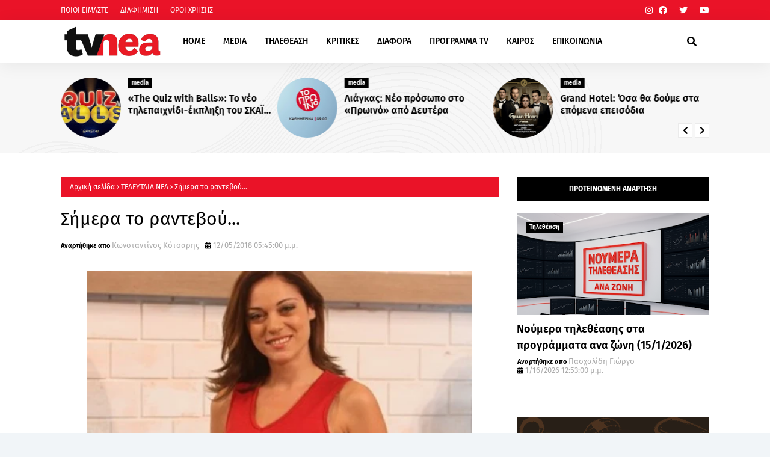

--- FILE ---
content_type: text/html; charset=utf-8
request_url: https://www.google.com/recaptcha/api2/aframe
body_size: 267
content:
<!DOCTYPE HTML><html><head><meta http-equiv="content-type" content="text/html; charset=UTF-8"></head><body><script nonce="1IJlgyQiRbLM1OSXpv1VKw">/** Anti-fraud and anti-abuse applications only. See google.com/recaptcha */ try{var clients={'sodar':'https://pagead2.googlesyndication.com/pagead/sodar?'};window.addEventListener("message",function(a){try{if(a.source===window.parent){var b=JSON.parse(a.data);var c=clients[b['id']];if(c){var d=document.createElement('img');d.src=c+b['params']+'&rc='+(localStorage.getItem("rc::a")?sessionStorage.getItem("rc::b"):"");window.document.body.appendChild(d);sessionStorage.setItem("rc::e",parseInt(sessionStorage.getItem("rc::e")||0)+1);localStorage.setItem("rc::h",'1768607821753');}}}catch(b){}});window.parent.postMessage("_grecaptcha_ready", "*");}catch(b){}</script></body></html>

--- FILE ---
content_type: text/javascript; charset=UTF-8
request_url: https://www.tvnea.com/feeds/posts/default/-/%CE%A4%CE%95%CE%9B%CE%95%CE%A5%CE%A4%CE%91%CE%99%CE%91%20%CE%9D%CE%95%CE%91?alt=json-in-script&max-results=3&callback=jQuery112403404612566604719_1768607815351&_=1768607815352
body_size: 15177
content:
// API callback
jQuery112403404612566604719_1768607815351({"version":"1.0","encoding":"UTF-8","feed":{"xmlns":"http://www.w3.org/2005/Atom","xmlns$openSearch":"http://a9.com/-/spec/opensearchrss/1.0/","xmlns$blogger":"http://schemas.google.com/blogger/2008","xmlns$georss":"http://www.georss.org/georss","xmlns$gd":"http://schemas.google.com/g/2005","xmlns$thr":"http://purl.org/syndication/thread/1.0","id":{"$t":"tag:blogger.com,1999:blog-6279928129835393834"},"updated":{"$t":"2026-01-17T01:12:15.713+02:00"},"category":[{"term":"media"},{"term":"GOSSIP"},{"term":"Νουμερα"},{"term":"ΤΕΛΕΥΤΑΙΑ ΝΕΑ"},{"term":"NEWS"},{"term":"Lifestyle"},{"term":"Κοινωνία"},{"term":"ΑΠΟΚΛΕΙΣΤΙΚΟ"},{"term":"featured"},{"term":"Διάφορα"},{"term":"Μουσική"},{"term":"Κριτικές"},{"term":"Τηλεθέαση"},{"term":"πολιτική"},{"term":"Hollywood"},{"term":"Κινηματογράφος"},{"term":"Πολιτισμός"},{"term":"Μedia"},{"term":"Καιρός"},{"term":"Αθλητικά"},{"term":"ΔΙΑΦΟΡΑ"},{"term":"Ελληνική Μουσική"},{"term":"Ενημέρωση"},{"term":"Tabula Rasa"},{"term":"Τεχνολογία"},{"term":"Οικονομία"},{"term":"υγεία"},{"term":"Θέατρο"},{"term":"Life"},{"term":"Euroneadaily"},{"term":"Eurovision 2014"},{"term":"Eurovision 2013"},{"term":"Nomads"},{"term":"Περίεργα"},{"term":"Παράξενα"},{"term":"Eurovision 2012"},{"term":"Νούμερα"},{"term":"Διεθνή Νέα"},{"term":"Κόσμος"},{"term":"webtv"},{"term":"Τηλε-κοντρόλ"},{"term":"Eurovision 2015"},{"term":"Κοινωνικά"},{"term":"Prime Time απόψε"},{"term":"Social Media"},{"term":"Eurovision 2016"},{"term":"ΜΟΥΣΙΚΗ"},{"term":"eurovision"},{"term":"Πασχαλίδης"},{"term":"The Voice 2"},{"term":"Mediatown"},{"term":"Soft σκόνη παγωτού"},{"term":"Top tv"},{"term":"Διατροφή"},{"term":"βανίλια"},{"term":"σοκολάτα"},{"term":"Μπρούσκο 3"},{"term":"PRIME TIME"},{"term":"Συνεντεύξεις"},{"term":"Ξένη Μουσική"},{"term":"Οι Συμμαθητές"},{"term":"Eurovision 2017"},{"term":"Music"},{"term":"Χωρίς Εσένα"},{"term":"Τηλεκαρφώματα"},{"term":"Διεθνή"},{"term":"Alpha"},{"term":"Πολιτικοί"},{"term":"Mega"},{"term":"ANT1"},{"term":"Eurovision 2025"},{"term":"TV ΜΠΑΛΟΘΙά"},{"term":"'Ταμείο'"},{"term":"tvnea"},{"term":"topnea"},{"term":"Eurovision 2018"},{"term":"Μην αρχίζεις τη μουρμούρα"},{"term":"Μοντέρ"},{"term":"ΚΟΣΜΟΣ"},{"term":"Περιβάλλον"},{"term":"Κάν' το όπως ο Άκης"},{"term":"Ελένη Μενεγάκη"},{"term":"υγεία διατροφή"},{"term":"Face2Face"},{"term":"Παραξενα"},{"term":"gossip. lifestyle"},{"term":"Ελλάδα"},{"term":"Πρόσωπα"},{"term":"θεατρο"},{"term":"Eurovision 2022"},{"term":"cinema"},{"term":"Έξοδος"},{"term":"Eurovision 2021"},{"term":"κοινωνια"},{"term":"Πολιτισμος"},{"term":"Thinknature"},{"term":"παιδεία"},{"term":"event"},{"term":"Ειδησεογραφία"},{"term":"Eurovision 2024"},{"term":"Δίδυμα Φεγγάρια"},{"term":"Επικαιρότητα"},{"term":"perastikos"},{"term":"Τηλεμετρήσεις"},{"term":"Φράηντεϊζ"},{"term":"Τηλεοπτικά Περιοδικά"},{"term":"Γιά. Ταξί Blog"},{"term":"Eurovision 2023"},{"term":"Greek Idol"},{"term":"Opinion"},{"term":"The Voice"},{"term":"AGB"},{"term":"Μπρούσκο"},{"term":"Eurovision 2026"},{"term":"The Voice 2 Battles"},{"term":"Your Face Sounds Familiar"},{"term":"Γιώργος Σατσίδης"},{"term":"Ευγενία Μανωλίδου"},{"term":"Alter"},{"term":"Σπίτι μου σπιτάκι μου"},{"term":"Τουρισμός"},{"term":"Face"},{"term":"ΕΡΤ"},{"term":"ενημερωση"},{"term":"Eurovison 2023"},{"term":"XPPDM"},{"term":"Domenica"},{"term":"Masterchef"},{"term":"mousikh"},{"term":"Αθλητισμός"},{"term":"Πάμε Μουντιάλ"},{"term":"Eurovision 2011"},{"term":"Mtv Take 20"},{"term":"STAR"},{"term":"επιστήμη"},{"term":"Παράξενες ειδήσεις"},{"term":"Τατιάνα Στεφανίδου"},{"term":"κριτικες"},{"term":"Dancing With The Stars"},{"term":"Ρουά Ματ"},{"term":"Τα Μυστικά της Εδέμ"},{"term":"Τηλεβαρόμετρο"},{"term":"GrXpress"},{"term":"Instagram"},{"term":"X FACTOR"},{"term":"Μόδα"},{"term":"Πολιτκή"},{"term":"Σειρές"},{"term":"gossip 2go"},{"term":"Κατερίνα Καινούργιου"},{"term":"Μαρία Σολωμού"},{"term":"Ονειροπαγίδα"},{"term":"συνέντευξη"},{"term":"7 χρόνια Tvnea"},{"term":"DWTS3"},{"term":"Internet"},{"term":"MTV"},{"term":"Έλλη Κοκκίνου"},{"term":"DWTS4"},{"term":"game of thrones"},{"term":"Άποψη"},{"term":"Ελεονώρα Μελέτη"},{"term":"Ράδιο Αρβύλα"},{"term":"2 χρόνια tvnea"},{"term":"Talk"},{"term":"mundial 2018"},{"term":"Πάμε θέατρο"},{"term":"ZIOGASallsports"},{"term":"media lifestyle"},{"term":"Βραβεία"},{"term":"Κωνσταντίνα Σπυροπούλου"},{"term":"Νίκος Μουτσινάς"},{"term":"Ραδιοφωνικά"},{"term":"Σταύρος Θεοδωράκης"},{"term":"Liefstyle"},{"term":"Δέσποινα Καμπούρη"},{"term":"ΕΙΔΗΣΕΙΣ"},{"term":"Κυριακάτικες Εφημερίδες"},{"term":"Μάρκος Σεφερλής"},{"term":"ΣΚΑΪ"},{"term":"Χριστόφορος Παπακαλιάτης"},{"term":"ΑΣΤΥΝΟΜΙΚΟ"},{"term":"Εκπομπές"},{"term":"Πάμε Πακέτο"},{"term":"Τηλεοπτικά"},{"term":"περιοδικά"},{"term":"De Sfaxto"},{"term":"Eurovision 2019"},{"term":"ΑGB"},{"term":"Ειδήσεις"},{"term":"Εκλογές 2015"},{"term":"Κύπελλα παγωτού"},{"term":"Ταμάμ"},{"term":"Φαίη Σκορδά"},{"term":"Χωνάκια παγωτού"},{"term":"Funny Video"},{"term":"Nούμερα"},{"term":"The X-Factor"},{"term":"xfactor"},{"term":"Αγγελική Νικολούλη"},{"term":"Αννίτα Πάνια"},{"term":"Λάκης Λαζόπουλος"},{"term":"Λαζόπουλος"},{"term":"Σίσσυ Χρηστίδου"},{"term":"παραπολιτκά"},{"term":"BOUBASTIC"},{"term":"DOI-Recaps"},{"term":"dwts5"},{"term":"Γιώργος Λιάγκας"},{"term":"Εξώφυλλα"},{"term":"Κατερίνα Καραβάτου"},{"term":"ΝEWS"},{"term":"Ναταλία Γερμανού"},{"term":"Ρούλα Κορομηλά"},{"term":"Τηλεοπτικά Νέα"},{"term":"υγεια"},{"term":"Eurovision 2009"},{"term":"Eurovision 2020"},{"term":"Kοινωνία"},{"term":"Oscar"},{"term":"Oscar 2016"},{"term":"The Voice 2 Lives"},{"term":"TvCourt"},{"term":"rising star"},{"term":"showbiz"},{"term":"ΑΝΑΤΡΟΠΗ"},{"term":"Αλ Τσαντίρι Νιουζ"},{"term":"Κρτικες"},{"term":"Νίκος Ευαγγελάτος"},{"term":"ΠΟΛΙΤΙΚΗ"},{"term":"Τέσσερις"},{"term":"ολυμπιακοί αγώνες"},{"term":"AboutTv"},{"term":"Debate"},{"term":"SPORTS"},{"term":"Sayit"},{"term":"Tips\/Συμβουλές"},{"term":"Γρηγόρης Αρναούτογλου"},{"term":"Δέστε τους"},{"term":"Καλομοίρα"},{"term":"Νάντια Μπουλέ"},{"term":"Πρεμιέρες"},{"term":"Πρωινός Καφές"},{"term":"Σάκης Ρουβάς"},{"term":"5 χρόνια tvnea"},{"term":"MAD"},{"term":"MEDIAMA"},{"term":"lifeestyle"},{"term":"Αρθρογράφοι"},{"term":"Ντορέττα Παπαδημητρίου"},{"term":"Σάτιρα"},{"term":"Φωτογραφίες"},{"term":"4 χρόνια tvnea"},{"term":"Daddy Cool"},{"term":"EuroΘέ-Μα"},{"term":"LIVE"},{"term":"live event"},{"term":"Αθηνά Οικονομάκου"},{"term":"Αντώνης Κανάκης"},{"term":"Γιώργος Τσαλίκης"},{"term":"ΚΡΙΤΙΚΗ"},{"term":"Μαρία Κορινθίου"},{"term":"Μενεγάκη"},{"term":"Πέτρος Κωστόπουλος"},{"term":"Τζούλια Αλεξανδράτου"},{"term":"Τηλεθεάσεις"},{"term":"Χρήστος Χολίδης"},{"term":"ταινία"},{"term":"20 Χρόνια ΑΝΤ1"},{"term":"Next Top Model"},{"term":"World"},{"term":"meda"},{"term":"Έλενα Παπαβασιλείου"},{"term":"Έρευνα"},{"term":"Όμορφος Κόσμος Το Πρωί"},{"term":"ΑΝΤ1"},{"term":"Αντώνης Σρόιτερ"},{"term":"Βίκυ Καγιά"},{"term":"Δημήτρης Ουγγαρέζος"},{"term":"Διαφορά"},{"term":"Ελένη"},{"term":"Ζώδια"},{"term":"Η γενιά των 592  Ευρώ"},{"term":"Η χειρότερη εβδομάδα της ζωής μου"},{"term":"Κάτι Ψήνεται"},{"term":"Μαρία Ηλιάκη"},{"term":"Μεταγραφές"},{"term":"Ξενη μουσικη"},{"term":"Πέτρος Λαγούτης"},{"term":"ΡΑΔΙΟ ΑΡΒΥΛΑ"},{"term":"Ρεπορτάζ"},{"term":"Σαν σήμερα"},{"term":"Σταματίνα Τσιμτσιλή"},{"term":"Φύση"},{"term":"Χριστίνα Λαμπίρη"},{"term":"περίληψη"},{"term":"Big Brother"},{"term":"Eurovison 2022"},{"term":"Mundial 2014"},{"term":"OPEN"},{"term":"Rihanna"},{"term":"X FACTOR LIVE FINAL"},{"term":"reality"},{"term":"Αθλητικα"},{"term":"Αξίζει να το δεις"},{"term":"Βάσια Λόη"},{"term":"ΕΣΡ"},{"term":"Νανά Παλαιτσάκη"},{"term":"Σίριαλ"},{"term":"Τηλεοπτικές Πρεμιέρες"},{"term":"Τηλεόραση"},{"term":"Φώτης Σεργουλόπουλος"},{"term":"Χίλιες και μία νύχτες"},{"term":"Χριστίνα Παππά"},{"term":"εξωτερικές ειδήσεις"},{"term":"νέα σεζόν"},{"term":"10 με 1 Μαζί"},{"term":"50-50"},{"term":"Constantin Entertainment"},{"term":"Eurovision 2010"},{"term":"Facebook"},{"term":"LOST"},{"term":"Love bites"},{"term":"RTL Group"},{"term":"Survivor"},{"term":"TVSERIES"},{"term":"Taxi Girl"},{"term":"Trailer"},{"term":"XXXTV"},{"term":"madwalk"},{"term":"slider"},{"term":"travel"},{"term":"Έκτορας Μποτρίνι"},{"term":"Έλενα Παπαρίζου"},{"term":"Αλίκη Βουγιουκλάκη"},{"term":"Ανασκόπηση 2010"},{"term":"Ανδρέας Μικρούτσικος"},{"term":"Αργυρώ Μπαρμπαρήγου"},{"term":"Γιάννης Μπέζος"},{"term":"Γιώργος Αυτιάς"},{"term":"Γιώργος Καπουτζίδης"},{"term":"Ελλάδα Έχεις Ταλέντο"},{"term":"Ελλάδα Έχεις Ταλέντο 3"},{"term":"Επαναλήψεις"},{"term":"Εργαζόμενη γυναίκα"},{"term":"Η Ζωή Της Άλλης"},{"term":"Ιατρική"},{"term":"Κατερίνα Παπουτσάκη"},{"term":"Κώστας Σόμμερ"},{"term":"Μαγειρική"},{"term":"Μακεδονία Tv"},{"term":"ΠΑΙΔΕΙΑ"},{"term":"Πρωινή Μελέτη"},{"term":"Σία Κοσιώνη"},{"term":"Σπύρος Χαριτάτος"},{"term":"Σωτήρης Καλυβάτσης"},{"term":"Το νησί"},{"term":"Τρίτος Νόμος"},{"term":"Φεστιβαλ"},{"term":"φορολογική συνείδηση"},{"term":"χρήσιμα"},{"term":"10 χρόνια tvnea"},{"term":"Arab Idol"},{"term":"Dr. Roulis"},{"term":"Eurostory"},{"term":"Fatus Olus"},{"term":"Imagine897"},{"term":"Media Services"},{"term":"Mefia"},{"term":"OIKONOMIA"},{"term":"Oscar 2015"},{"term":"Steps"},{"term":"Summer In Greece"},{"term":"Super Star"},{"term":"The Real Housewives of Athens"},{"term":"X FACTOR 2"},{"term":"medi"},{"term":"moysikh"},{"term":"usa tv news"},{"term":"Όσο υπάρχουν άνθρωποι"},{"term":"Α.Μ.Α.Ν."},{"term":"Αρναούτογλου"},{"term":"Αστρολογία"},{"term":"Βαγγέλης Περρής"},{"term":"Γιώργος Καραμέρος"},{"term":"Γιώργος Μαζωνάκης"},{"term":"Διονύσης Μακρής"},{"term":"Εβελίνα Παπούλια"},{"term":"Ελένη Καρποντίνη"},{"term":"Ελλάδα έχει ταλέντο"},{"term":"Καλημέρα Σας"},{"term":"Καλημερούδια"},{"term":"Καλοκαιρινές Επαναλήψεις"},{"term":"Μάλιστα σέφ"},{"term":"Μαίρη Συνατσάκη"},{"term":"Με Αγάπη"},{"term":"ΝΕΡΙΤ"},{"term":"ΝΟΥΜΕ"},{"term":"Οpinion"},{"term":"Ορέστης Τζιόβας"},{"term":"Πενήντα Πενήντα"},{"term":"Πρεμιέρα"},{"term":"Πρωινος καφες"},{"term":"Πρωταγωνιστές"},{"term":"Σάββας Πούμπουρας"},{"term":"Τηλεκοντρόλ"},{"term":"Τηλεοπτικά Ένθετα"},{"term":"Τηλεοπτικές Εκπομπές"},{"term":"Το σόι μου μέσα"},{"term":"Χάρης Ρώμας"},{"term":"Χαρά αγνοείται"},{"term":"βιβλία"},{"term":"γυμναστική"},{"term":"παιδικη ηλικια"},{"term":"τηλεοπτική σεζόν 2010-2011"},{"term":"7 θανάσιμες πεθερές"},{"term":"8 χρόνια tvnea"},{"term":"9 χρόνια Tvnea"},{"term":"Auto"},{"term":"Cameron Diaz"},{"term":"Chart show"},{"term":"Ellate"},{"term":"Google"},{"term":"J2US"},{"term":"JOY"},{"term":"Let's Talk"},{"term":"Medua"},{"term":"Mega 20 Χρόνια"},{"term":"NEWS.Αθλητικά"},{"term":"Pokemon"},{"term":"Quiz"},{"term":"Quizdom the show"},{"term":"TV Magazine News"},{"term":"The Voice 3"},{"term":"Top Chef"},{"term":"US-NEA"},{"term":"Wipeout"},{"term":"X FACTOR LIVE"},{"term":"fashion"},{"term":"goss"},{"term":"greekgoods"},{"term":"mediia"},{"term":"Άλ Τσαντίρι Νιούζ"},{"term":"Άννα Βίσση"},{"term":"Έλενα Ακρίτα"},{"term":"Έλλη Στάη"},{"term":"Έχιδνα"},{"term":"Αγγελική Ηλιάδη"},{"term":"Απαράδεκτοι"},{"term":"ΒΙΒΛΙΟ"},{"term":"Βίκυ Χατζηβασιλείου"},{"term":"Γιάννης Λάτσιος"},{"term":"Γιώργος Λιανός"},{"term":"Γιώργος Μητσικώστας"},{"term":"Δήμητρα Αιγινίτη"},{"term":"Δανδουλάκη"},{"term":"Δούκισσα Νομικού"},{"term":"ΕΛΛΑΔΑ"},{"term":"Ειδησεογραφια"},{"term":"Εκπαίδευση"},{"term":"Ευτυχισμένοι Μαζί"},{"term":"Θέμος Αναστασιάδης"},{"term":"Θρασκιά"},{"term":"ΚΑΡΜΑ"},{"term":"Καλημέρα"},{"term":"Καλοκαίρι"},{"term":"Κατερίνα Γκαγκάκη"},{"term":"Κλεμμένα Όνειρα"},{"term":"Κους Κους το μεσημέρι"},{"term":"Κουσουλός"},{"term":"Κρατερός Κατσούλης"},{"term":"Κυριακάτικα Τηλεοπτικά Ένθετα"},{"term":"Κωνσταντίνος Μπογδάνος"},{"term":"Κωνσταντινίδου"},{"term":"ΛΙΤΣΑ.COM"},{"term":"ΜΟΔΑ"},{"term":"Μέμος Μπεγνής"},{"term":"Μαλέλης"},{"term":"Ματθίλδη Μαγγίρα"},{"term":"Μικρούτσικος"},{"term":"Μιχάλης Ζαμπίδης"},{"term":"Μουτσινάς"},{"term":"Μυστικά της Εδέμ"},{"term":"ΝΕWS"},{"term":"ΝΕΤ"},{"term":"Νίκος Χατζηνικολάου"},{"term":"Νίκος Ψαρράς"},{"term":"Νατάσα Καλογρίδη"},{"term":"Νικολέττα Καρρά"},{"term":"Οικογενειακές Ιστορίες"},{"term":"Οικονομια"},{"term":"Παταγονία"},{"term":"Πετρούλα"},{"term":"Πετρούλα Κωστίδου"},{"term":"Πολυκατοικία"},{"term":"Ποσοστά"},{"term":"Ράνια Θρασκιά"},{"term":"ΣΚΑΙ"},{"term":"Σακκά"},{"term":"Σμαράγδα Καρύδη"},{"term":"Στεφανίδου"},{"term":"Συνεντευξεις Βασίλης Πανουργιάς"},{"term":"Ταξίδι"},{"term":"Τηλεοπτικές Σειρές"},{"term":"Τηλεοπτικός Απολογισμός"},{"term":"Το σοι μου μεσα"},{"term":"Χρήστος Φερεντίνος"},{"term":"γάμος"},{"term":"εκλογές 2014"},{"term":"εργασιακά"},{"term":"υγεια διατροφή"},{"term":"\"ΟΙ ΔΙΑΣΗΜΟΙ ΣΤΗΝ ΜΥΚΟΝΟ\""},{"term":"200 ΧΡΟΝΙΑ"},{"term":"3 χρόνια tvnea"},{"term":"7 ζωές"},{"term":"AGB Κύπρος"},{"term":"Big In Japan"},{"term":"Cobra 11"},{"term":"Dirt"},{"term":"EPSILON"},{"term":"EPT"},{"term":"EVENTS"},{"term":"Elite"},{"term":"Exit poll"},{"term":"FIVE"},{"term":"Formula 1"},{"term":"Grey's Anatomy"},{"term":"Happy Day"},{"term":"I Love my Country"},{"term":"Kριτικες"},{"term":"L.A.P.D."},{"term":"Live Show"},{"term":"MIPTV-Welcome"},{"term":"Madonna"},{"term":"Mεσημεριανό Express"},{"term":"Next Top Model final"},{"term":"Nova"},{"term":"Olympic Games"},{"term":"POLL"},{"term":"Prison Break"},{"term":"Red Velvet"},{"term":"SOCHI 2014"},{"term":"Satire stories"},{"term":"Star wars"},{"term":"Stars στην μηχανή του χρόνου"},{"term":"TV Weekend"},{"term":"TV-PRESS"},{"term":"TVNEA.COM"},{"term":"Talk by Tv Nea"},{"term":"Troktiko"},{"term":"Video"},{"term":"air crash investigation"},{"term":"fitness"},{"term":"just"},{"term":"mdia"},{"term":"nightlife"},{"term":"scripted-reality"},{"term":"tvnea new"},{"term":"Άδωνις Γεωργιάδης"},{"term":"Έχω Ένα Μυστικό"},{"term":"Ήξερες ότι"},{"term":"Όλα"},{"term":"ΑΝΤ1 CHRISTMAS"},{"term":"ΑΞΙΖΕΙ ΝΑ ΤΟ ΔΕΙΣ"},{"term":"ΑΠΟΔΕΙΞΕΙΣ"},{"term":"Αλέξανδρος Μπουρδούμης"},{"term":"Αργύρης Αγγέλου"},{"term":"Αρχαιολογία"},{"term":"Βig in Japan"},{"term":"Βαγγέλης Γιακουμάκης"},{"term":"Βασίλης Καλλίδης"},{"term":"Γάμοι"},{"term":"Γέροντας Πορφύριος"},{"term":"Γιάννης Αιβάζης"},{"term":"Γιάννης Σπαλιάρας"},{"term":"Γιώργος Θεοφάνους"},{"term":"Γιώργος Παπαδάκης"},{"term":"Διαγωνισμός"},{"term":"Δραματικές Σειρές"},{"term":"Δωροθέα Μερκούρη"},{"term":"ΕΚΤΑΚΤΟ"},{"term":"ΕΛΛΑΔΑ 2021"},{"term":"Εθνική Ελλάδος"},{"term":"Εκδηλώσεις"},{"term":"Ελευθερος κι ωραιος"},{"term":"Επετειακό πρόγραμμα"},{"term":"Εργαζομένη Γυναίκα"},{"term":"Εργαζομενη γυναικα"},{"term":"Ευαγγελάτος"},{"term":"Εφιάλτης στην Κουζίνα"},{"term":"Ζίνα Κουτσελίνη"},{"term":"Ζορμπά"},{"term":"Η Στιγμή της Αλήθειας"},{"term":"Η εκδίκηση της ξανθιάς"},{"term":"Ηλιάκη"},{"term":"Θάνατος"},{"term":"Θάνος Πετρέλης"},{"term":"Κάμερον Ντίαζ"},{"term":"Καίτη Φίνου"},{"term":"Και οι παντρεμένοι έχουν ψυχή"},{"term":"Καλλιστεία ΑΝΤ1"},{"term":"Κατερίνα Ζαρίφη"},{"term":"Καφές με την Ελένη"},{"term":"Κλεοπάτρα Πατλάκη"},{"term":"Κοινωνικα"},{"term":"Κος και η Κα Πελς"},{"term":"Κουσκουρή"},{"term":"Κουτσομπολιό"},{"term":"Κουφέτα αμυγδάλου σοκολάτας"},{"term":"Κουφέτα αμυγδάλου σοκολάτας με διάφορες γεύσεις"},{"term":"Κωστέτσος"},{"term":"Κώστας Φραγκολιάς"},{"term":"Κώστας Χαρδαβέλλας"},{"term":"ΛΟΛΑ"},{"term":"Λες και το 'ξερες"},{"term":"Λιμνιός"},{"term":"Λόη"},{"term":"Μανωλίδου"},{"term":"Μαρία Λεκάκη"},{"term":"Μαρία Μενούνος"},{"term":"Μαρία Σαράφογλου"},{"term":"Μαριέττα Χρουσαλά"},{"term":"Ματσούκα"},{"term":"Μες στην καλή χαρά"},{"term":"Μητσοτάκης"},{"term":"Μιχάλης Χατζηγιάννης"},{"term":"Νext top model"},{"term":"Νέα"},{"term":"Ναταλία Γερμανου"},{"term":"ΟΛΑ 9"},{"term":"Πάνος Αμαραντίδης"},{"term":"Πάνος Μουζουράκης"},{"term":"Πάσχα 2011"},{"term":"Παγκόσμιο ρεκόρ"},{"term":"Παναγιώτα Βλαντή"},{"term":"Παπαδάκης"},{"term":"Παρά Πέντε"},{"term":"Πασχάλης Τερζής"},{"term":"Παύλος Τσίμας"},{"term":"Πρωινό mou"},{"term":"Πρωϊνό Σου Κου"},{"term":"Ρένος Χαραλαμπίδης"},{"term":"Ρίγγα"},{"term":"Ρετιρέ"},{"term":"Ρουβάς"},{"term":"Ρουλα Κορομηλά"},{"term":"ΣΥΝΑΥΛΙΕΣ"},{"term":"Σκορδά"},{"term":"Σούπερ Νταντά"},{"term":"Σταμάτης Μαλέλης"},{"term":"Στιγμή της Αλήθειας"},{"term":"Στράτος Μαρκίδης"},{"term":"Συμβαίνει τώρα"},{"term":"Σχιζά"},{"term":"Τάκης Ζαχαράτος"},{"term":"Τηλεοπικά"},{"term":"Το δαχτυλίδι της φωτιάς"},{"term":"Τουμασάτου"},{"term":"Τσαλίκης"},{"term":"Τότσικας"},{"term":"Φίλες"},{"term":"ΧΑΡΑ αγνοείται"},{"term":"Χριστούγεννα"},{"term":"Χρύσα Ρώπα"},{"term":"Ψηφοφορία"},{"term":"απογευματινή ζώνη"},{"term":"βίντεο"},{"term":"βραβεία EMMY"},{"term":"διάστημα"},{"term":"εκλογες 2014"},{"term":"ζωδια"},{"term":"καθημερινές εφημερίδες"},{"term":"κομικς"},{"term":"μοντερ"},{"term":"ντοκιμαντερ"},{"term":"ο ΔΙΑΔΟΧΟΣ ΤΟΥ URI GELLER"},{"term":"πώληση"},{"term":"ψηφοφόροι"},{"term":"10 Μικροί Μήτσοι"},{"term":"106.3ραδιοΑλέξανδρος"},{"term":"10η εντολή"},{"term":"11 χρόνια Tvnea"},{"term":"12 χρόνια TVNEA"},{"term":"13 χρόνια tvnea"},{"term":"2011"},{"term":"22 χρόνια Star"},{"term":"3 Χάριτες"},{"term":"6 χρόνια Tvnea"},{"term":"8Παράξενα"},{"term":"90s"},{"term":"APPS"},{"term":"ARMY"},{"term":"Airplay"},{"term":"AΠΟΚΛΕΙΣΤΙΚΟ"},{"term":"Aνασκόπηση 2010"},{"term":"Beat The Host"},{"term":"Bellas TV"},{"term":"Blackout"},{"term":"COMICS"},{"term":"CSI"},{"term":"Contra Chanel"},{"term":"Courtney Parker"},{"term":"Criminal minds"},{"term":"Dancing On Ice"},{"term":"ET3"},{"term":"El Greco 2014"},{"term":"Eleni"},{"term":"Emmy Awards 2010"},{"term":"Emmy Awards 2014"},{"term":"Emmy Awards 2015"},{"term":"Emmy Awards 2016"},{"term":"EndeMol"},{"term":"Eurovision 2006"},{"term":"Eurovison2023"},{"term":"Everyone Dance"},{"term":"Fab5"},{"term":"Food and the City"},{"term":"For Frame"},{"term":"Friends"},{"term":"Gabriella Papadakis"},{"term":"Games"},{"term":"Gossil"},{"term":"Gossip stars and Stars"},{"term":"Grammy"},{"term":"Guillaume Cizeron"},{"term":"HBO"},{"term":"Hotel Inspector"},{"term":"Hθοποιός"},{"term":"IPHONE"},{"term":"Infevision 2012"},{"term":"Jeopardy"},{"term":"Kanal D"},{"term":"Kedia"},{"term":"Keep it in the family"},{"term":"Koromila"},{"term":"Kristof Lambert"},{"term":"LITSA.COM"},{"term":"La Sexta"},{"term":"M6"},{"term":"Megalicious Classics"},{"term":"Megalicious trailer"},{"term":"Mexia"},{"term":"Million Pound Drop"},{"term":"Monuments men"},{"term":"Mrdia"},{"term":"Mredia"},{"term":"Mujeres Ricas"},{"term":"Must Be The Music"},{"term":"Mwdi"},{"term":"Mwdia"},{"term":"Next Top Model 2"},{"term":"Nielsen"},{"term":"Nikos Aliagas"},{"term":"Nip\/Tuck"},{"term":"OK"},{"term":"ONE TV"},{"term":"Oscar 2014"},{"term":"PC"},{"term":"Papadakis and Cizeron"},{"term":"Password"},{"term":"People"},{"term":"Placido Domingo"},{"term":"Playmate"},{"term":"Posidonio"},{"term":"Premier League"},{"term":"Prime Series"},{"term":"Project Runaway"},{"term":"Real News"},{"term":"Real Show"},{"term":"Rolling Stones"},{"term":"Romeo"},{"term":"SMARTPHONES"},{"term":"SUMMER"},{"term":"So You Think You Can Dance"},{"term":"Special Day"},{"term":"Spotify"},{"term":"TAMAM"},{"term":"TV"},{"term":"TV Season"},{"term":"TVNEA2016-2017"},{"term":"Teasers"},{"term":"The Big C"},{"term":"The Twenty"},{"term":"The Voice Battles"},{"term":"Topchef"},{"term":"Traction"},{"term":"Universal Γερμανίας"},{"term":"VICE"},{"term":"Video Clips"},{"term":"Yanni"},{"term":"culture"},{"term":"ezel"},{"term":"f1"},{"term":"fe"},{"term":"gossip. Θέατρο"},{"term":"greece"},{"term":"lifo"},{"term":"mad vma"},{"term":"manga"},{"term":"medialifestyle"},{"term":"mediaτ"},{"term":"mews"},{"term":"namaste"},{"term":"netflix"},{"term":"party"},{"term":"sakis rouvas"},{"term":"singer"},{"term":"smartphone"},{"term":"tvnea2014-2015"},{"term":"weather"},{"term":"Άκης Πετρετζίκης"},{"term":"Άννα Δρούζα"},{"term":"Άννα Χατζησοφιά"},{"term":"Άρθρο"},{"term":"Έλενα Ασημακοπούλου"},{"term":"Έλενα Ράπτη"},{"term":"Έμυ Λιβανίου"},{"term":"Έφη Θώδη"},{"term":"Ήβη Αδάμου"},{"term":"Όλα 10"},{"term":"Όλα στην Φόρα"},{"term":"Όλγα Φαρμάκη"},{"term":"ΑGB KYΠΡΟΥ"},{"term":"ΑΝΤΑ ΛΙΒΙΤΣΑΝΟΥ"},{"term":"ΑΠΟΓΕΥΜΑΤΙΝΗ"},{"term":"Αγρότης μόνος ψάχνει"},{"term":"Αθηνά"},{"term":"Αλεξάνδρα Καπελετζή"},{"term":"Αλιμπέρτη"},{"term":"Αλλαγές"},{"term":"Αμερική"},{"term":"Αν Μ' Αγαπάς"},{"term":"Ανδρέα Μικρούτσικο"},{"term":"Αντίο Ελλάδα"},{"term":"Αποκάλυψη"},{"term":"Αποκαλυπτικό Δελτίο"},{"term":"Απολογισμός"},{"term":"Ασημένια Φεγγάρια"},{"term":"Αυτιάς"},{"term":"Αφιέρωμα"},{"term":"ΒΑΓΓΕΛΗΣ ΠΕΡΡΗΣ"},{"term":"Βάλαρης"},{"term":"Βέροια"},{"term":"Βίος ή πολιτεία"},{"term":"Βίσση"},{"term":"Βασίλης Ρίσβας"},{"term":"Βιβιάνα Καμπανίλε"},{"term":"Βραβείο Κουτσομπόλας σε διακοπές"},{"term":"Βραχάλη"},{"term":"Γ. Αυγερόπουλος"},{"term":"Γ4"},{"term":"ΓΛΥΚΕΣ ΑΛΧΗΜΕΙΕΣ"},{"term":"Γιάννης Σερβετάς"},{"term":"Γιάννης Σπανός"},{"term":"Γιάννης Στάνκογλου"},{"term":"Γιαννέτος"},{"term":"Γιώργος Καρατζαφέρης"},{"term":"Γιώργος Λέντζας"},{"term":"Γιώργος Χρυσοστόμου"},{"term":"Γουμενίδης"},{"term":"Γράφημα by Mister Sandman"},{"term":"Γρηγόρης"},{"term":"Γυρίζω και μυρίζω"},{"term":"ΔΙΟΝ ΤΗΛΕΟΡΑΣΗ"},{"term":"Δήμητρα Αλεξανδράκη"},{"term":"Δήμητρα Ρουμπέση"},{"term":"Δίκη στον ΣΚΑΪ"},{"term":"Δατροφή"},{"term":"Δελφίνια"},{"term":"Δημήτρης Βλάχος"},{"term":"Δημήτρης Κοντόπουλος"},{"term":"Δημήτρης Σκαρμούτσος"},{"term":"Δημήτρης Φραγκιόγλου"},{"term":"Δημόσια Τηλεόραση"},{"term":"Διπλή Ταρίφα"},{"term":"Δύο σε ένα"},{"term":"Ε.Σ.Ρ"},{"term":"Εurovision 2012"},{"term":"Εxtreme Sommer"},{"term":"ΕΓΩ"},{"term":"ΕΙΣΑΙ ΠΙΟ ΕΞΥΠΝΟΣ ΑΠΟ ΕΝΑ 10ΧΡΟΝΟ;"},{"term":"ΕΛΕΝΗ ΦΟΥΡΕΪΡΑ"},{"term":"Είσαι πιο έξυπνος από ένα 10χρονο"},{"term":"Είσαι πιο έξυπνος από έναν 10χρονο;"},{"term":"Ειδήσεις Star"},{"term":"Ειρήνη Κολιδά"},{"term":"Εκδρομή"},{"term":"Ελευθερία Ελευθερίου"},{"term":"Ελληνοφρένεια"},{"term":"Ελπίδα"},{"term":"Εμπόλεμη Ζώνη"},{"term":"Εξελίξεις"},{"term":"Εξομολόγηση"},{"term":"Εορταστικά Προγράμματα"},{"term":"Εορτολόγιο"},{"term":"Επαναλήψεις Ταινιών"},{"term":"Επανεμφάνιση"},{"term":"Εποχής"},{"term":"Επώνυμοι"},{"term":"Ερωτικές"},{"term":"Ευαγγελία Αραβανή"},{"term":"Ευρυδίκη Βαλαβάνη"},{"term":"Ζέτα Μακρυπούλια"},{"term":"Ζαμανφου"},{"term":"Η ζωή  μιας άλλης"},{"term":"Η οικογένεια βλαπτε"},{"term":"Ηλιάδη"},{"term":"Ηττημένοι"},{"term":"Θανάσης Πάτρας"},{"term":"Ιαν Στρατης"},{"term":"Ινστιτούτου Επικοινωνίας για τα ΜΜΕ"},{"term":"Ιωάννα Πηλιχού"},{"term":"ΚΑΛΗΜΕΡΑ ΕΛΛAΔΑ"},{"term":"ΚΑΛΗΜΕΡΑ ΕΛΛΑΔΑ"},{"term":"ΚΑΤΕΡΙΝΑ ΣΤΙΚΟΥΔΗ"},{"term":"ΚΑΤΙ ΨΗΝΕΤΑΙ"},{"term":"ΚΙΤΡΙΝΟΣ ΤΥΠΟΣ"},{"term":"ΚΡΗΤΗ"},{"term":"ΚΥΠΡΟΣ"},{"term":"Κάτω Παρτάλι"},{"term":"Κάψε το Σενάριο"},{"term":"Καγιά"},{"term":"Καλημέρα Ελλάδα"},{"term":"Καληνύχτα Ελλάδα"},{"term":"Καλό Πάσχα"},{"term":"Καλύτερα"},{"term":"Καμπίτση"},{"term":"Κανάλια"},{"term":"Καραγιάννη"},{"term":"Καραγιάννης-Καρατζόπουλος"},{"term":"Καρφί"},{"term":"Κατερίνα Λέχου"},{"term":"Κινητοποιήσεις"},{"term":"Κλείσιμο Ιστοσελίδας"},{"term":"Κοίμηση της Θεοτόκου"},{"term":"Κορομηλά"},{"term":"Κουίζ"},{"term":"Κούγιας"},{"term":"Κωμωδίες"},{"term":"Κωνσταντίνος Βασάλος"},{"term":"Κώνους ζαχάρεως"},{"term":"Κώστα Σόμμερ"},{"term":"Κώστας Βαζάκας"},{"term":"Λάκης ο Γλυκούλης"},{"term":"Λάλας"},{"term":"Λάμπρου"},{"term":"Λίτσα.com"},{"term":"Λαζαρίδης"},{"term":"Λατρεμένους Γείτονες"},{"term":"Λεμπιδάκης"},{"term":"Λιανός-Καμπούρη"},{"term":"Λόλα"},{"term":"Μedit"},{"term":"Μedua"},{"term":"ΜΑΥΡΑ ΜΕΣΑΝΥΧΤΑ"},{"term":"ΜΜΜ"},{"term":"ΜΟΥΝΤΙΑΛ 2014"},{"term":"Μάνος Παπαγιάννης"},{"term":"Μίλα μου βρώμικα"},{"term":"Μαρί Ρόουζ"},{"term":"Μαρία Αραμπατζή"},{"term":"Μαρία Μπεκατώρου"},{"term":"Μαρία Τσουρή"},{"term":"Μαρία Χούκλη"},{"term":"Μαριέλλα Σαββίδου"},{"term":"Μαριλένα Παναγιωτοπούλου"},{"term":"Μαρινάκης"},{"term":"Μαρκέλλα Γιαννάτου"},{"term":"Μεγακλής Βιντιάδης"},{"term":"Μελέτη"},{"term":"Μεσημεριανό express"},{"term":"Μεσσαροπούλου"},{"term":"Μητσικώστας"},{"term":"Μηχανοκίνητος Αθλητισμός"},{"term":"Μιχάλης Ρέππας"},{"term":"Μουτσινάς-Ζαρίφη"},{"term":"Μπιζόγλη"},{"term":"Νext top model 2"},{"term":"Νέο Πρόγραμμα"},{"term":"Νίκη Κάρτσωνα"},{"term":"Νίκος Βέρτης"},{"term":"Νίκος Κακαουνάκης"},{"term":"Νίκος Μάνεσης"},{"term":"Νίκος Παπαδάκης"},{"term":"Νίκος Σεργιανόπουλος"},{"term":"Νίνο"},{"term":"Ναρκωτικά"},{"term":"Νηστικοί πράκτορες"},{"term":"Νικητές"},{"term":"Ντόρα"},{"term":"Ξένια"},{"term":"ΟΜΟΡΦΟΣ ΚΟΣΜΟΣ ΤΟ ΠΡΩΙ"},{"term":"Οι Άντρες Της Χρονιάς"},{"term":"Οικογενειακές Σειρές"},{"term":"Ολυμπιακός"},{"term":"ΠΑΙΔΙΚΗ ΧΑΡΑ"},{"term":"ΠΑΤΑΓΟΝΙΑ"},{"term":"ΠΡΩΙΝΟΣ ΚΑΦΕ"},{"term":"ΠΡΩΤΑΓΩΝΙΣΤΕΣ"},{"term":"Πάνος Έξαρχος"},{"term":"Πάνω στην Ώρα"},{"term":"Πάρης Κασιδόκωστας"},{"term":"Πέτρος Μπουσολόπουλος"},{"term":"Παλαιτσάκη"},{"term":"Παντζόπουλος"},{"term":"Παρουσίαση Προγράμματος"},{"term":"Πατρίτσια Μιλίκ-Περιστέρη"},{"term":"Πατρίτσια Περιστέρη"},{"term":"Παύλος Χαϊκάλης"},{"term":"Πεγκυ Ζηνα"},{"term":"Πειραιάς"},{"term":"Περικλής Ασπρούλιας"},{"term":"Περικοπές"},{"term":"Περιοδικά Ποικίλης Ύλης"},{"term":"Πηνελόπη Αναστασοπούλου"},{"term":"Ποδοσφαιριστής"},{"term":"Ποιος μας πιάνει"},{"term":"Πολύ μπλα μπλα"},{"term":"Πρωινάδικα"},{"term":"Πρώτο Θέμα"},{"term":"Πυρκαγιές"},{"term":"Πυρκαγιές 2009"},{"term":"Πόπης Διαμαντάκου"},{"term":"ΡΙΚ"},{"term":"Ρένα Βλαχοπούλου"},{"term":"ΣΑΒΒΑ ΠΟΥΜΠΟΥΡΑ"},{"term":"ΣΤΙΓΜΗ ΤΗΣ ΑΛΗΘΕΙΑΣ"},{"term":"Σάκης Τανιμανίδης"},{"term":"Σάσα Μπάστα"},{"term":"Σαντορίνη"},{"term":"Σαρρή"},{"term":"Σεπτέμβρης"},{"term":"Σιγά μην κάτσω να σκάσω"},{"term":"Σκάι"},{"term":"Σκέψεις"},{"term":"Σοφία Καρβέλα"},{"term":"Σπίτι από την αρχή"},{"term":"Σπεράντζα Βρανά"},{"term":"Σπύρος Λάμπρου"},{"term":"Σπύρος Σούλης"},{"term":"Σταύρου"},{"term":"Στην υγειά μας"},{"term":"Στιγμή τις Αλήθειας"},{"term":"Στοίχημα"},{"term":"Στον ενικό"},{"term":"Στρατής Λιαρέλλης"},{"term":"Συεφανίδου"},{"term":"Συμβόλαια"},{"term":"Συναξάρι"},{"term":"Σόφη Πασχάλη"},{"term":"Τv 100"},{"term":"ΤΑ ΠΑΝΤΑ ΟΛΑ"},{"term":"ΤΕΧΝΕΣ"},{"term":"Τάκης Παπαματθαίου"},{"term":"Τάμτα"},{"term":"Τάσος Νούσιας"},{"term":"Τέτα Καμπουρέλη"},{"term":"Τατιάνα"},{"term":"Τετάρτη 28\/12\/2021"},{"term":"Τεό Θεοδωρίδης"},{"term":"Τζένη Θεωνά"},{"term":"Τηλεθέασεις"},{"term":"Τηλεοπτική Ανασκόπηση"},{"term":"Τηλεοπτική Σεζόν"},{"term":"Τηλεοπτική Σεζόν 2009-2010"},{"term":"Τηλεοπτικό Ρεπορτάζ"},{"term":"Τηλεπαιχνίδια"},{"term":"Τηλεταινίες"},{"term":"Τι ψυχή θα παραδώσεις μωρή"},{"term":"Το Mega Είναι 20"},{"term":"Το Βήμα"},{"term":"Το Πρωινό"},{"term":"Το Σοι μου Μέσα"},{"term":"Τομ Κρούζ"},{"term":"Τουρκία"},{"term":"Τρεις Χάριτες"},{"term":"Τσαπανίδου"},{"term":"ΦΙΛΑ ΤΟΝ ΒΑΤΡΑΧΟ ΣΟΥ"},{"term":"Φάρμα"},{"term":"Φερεντίνος"},{"term":"Φευγάτοι Ήρωες"},{"term":"Φόρμουλα 1"},{"term":"ΧΑΡΗΣ ΡΩΜΑΣ"},{"term":"ΧΟΡΟΣ"},{"term":"Χειρότερα"},{"term":"Χρήστος Μάστορας"},{"term":"Χριστίνα Κολέτσα"},{"term":"Χριστουγεννα 2011"},{"term":"Χριστόδουλος Μαρτάς"},{"term":"Χριστός Ανέστη"},{"term":"Χρυσές Σφαίρες"},{"term":"Χρυσές εντεκάδες"},{"term":"Χόλλυγουντ"},{"term":"άννα πακουιν"},{"term":"αγορά"},{"term":"βραβεία Όσκαρ"},{"term":"βόμβα"},{"term":"γνώμη"},{"term":"γοσσ"},{"term":"δημοσιογράφοι"},{"term":"διπλωματία"},{"term":"διόδια"},{"term":"εκλογες 2019"},{"term":"εκνευρισμός"},{"term":"εξωτερικό"},{"term":"εσωτερικά καναλιών"},{"term":"εφιαλτης στην κουζινα"},{"term":"καθημερινή σειρά"},{"term":"κλεμμενα ονειρα"},{"term":"κρουαζιερόπλοιο"},{"term":"κόμματα"},{"term":"λεφτά"},{"term":"μαντω"},{"term":"μια νυφη για το γιο μου"},{"term":"ν"},{"term":"ολα 10"},{"term":"πάνελ"},{"term":"παιδιά. παιδικοί σταθμοί"},{"term":"παραγωγή"},{"term":"παρο"},{"term":"πασαρέλα"},{"term":"περιοδείες"},{"term":"ποδόσφαιρο"},{"term":"προετοιμασία"},{"term":"πρωτοσέλιδα"},{"term":"πωλήσεις περιοδικών"},{"term":"σειρά"},{"term":"σωτηρης ξενακης"},{"term":"ταινίες"},{"term":"τελε"},{"term":"τηλεοπτικές ειδήσεις"},{"term":"τροχαίο"},{"term":"φινάλε"},{"term":"ψηφιακή εποχή"}],"title":{"type":"text","$t":"Tvnea.com ©"},"subtitle":{"type":"html","$t":"Tvnea.com ©"},"link":[{"rel":"http://schemas.google.com/g/2005#feed","type":"application/atom+xml","href":"https:\/\/www.tvnea.com\/feeds\/posts\/default"},{"rel":"self","type":"application/atom+xml","href":"https:\/\/www.blogger.com\/feeds\/6279928129835393834\/posts\/default\/-\/%CE%A4%CE%95%CE%9B%CE%95%CE%A5%CE%A4%CE%91%CE%99%CE%91+%CE%9D%CE%95%CE%91?alt=json-in-script\u0026max-results=3"},{"rel":"alternate","type":"text/html","href":"https:\/\/www.tvnea.com\/search\/label\/%CE%A4%CE%95%CE%9B%CE%95%CE%A5%CE%A4%CE%91%CE%99%CE%91%20%CE%9D%CE%95%CE%91"},{"rel":"hub","href":"http://pubsubhubbub.appspot.com/"},{"rel":"next","type":"application/atom+xml","href":"https:\/\/www.blogger.com\/feeds\/6279928129835393834\/posts\/default\/-\/%CE%A4%CE%95%CE%9B%CE%95%CE%A5%CE%A4%CE%91%CE%99%CE%91+%CE%9D%CE%95%CE%91\/-\/%CE%A4%CE%95%CE%9B%CE%95%CE%A5%CE%A4%CE%91%CE%99%CE%91+%CE%9D%CE%95%CE%91?alt=json-in-script\u0026start-index=4\u0026max-results=3"}],"author":[{"name":{"$t":"Tv nea ©"},"uri":{"$t":"http:\/\/www.blogger.com\/profile\/02143374593063237828"},"email":{"$t":"noreply@blogger.com"},"gd$image":{"rel":"http://schemas.google.com/g/2005#thumbnail","width":"31","height":"11","src":"\/\/blogger.googleusercontent.com\/img\/b\/R29vZ2xl\/AVvXsEhf4MGI4tb_j_1tTnrk8D5OypslOmh-PFmJsVnVtdMLm35125WBNW6ruwK1BFCwzWHfNOx54c6w6oC5T5UpXUNMja9QyBLq-tr-l3-i5TBU3fjRnJD7XKukwnFCFSz-mvQ\/s220\/tvnealogo.png"}}],"generator":{"version":"7.00","uri":"http://www.blogger.com","$t":"Blogger"},"openSearch$totalResults":{"$t":"20770"},"openSearch$startIndex":{"$t":"1"},"openSearch$itemsPerPage":{"$t":"3"},"entry":[{"id":{"$t":"tag:blogger.com,1999:blog-6279928129835393834.post-6051145432293332004"},"published":{"$t":"2024-09-08T17:30:00.006+03:00"},"updated":{"$t":"2024-09-08T17:30:00.117+03:00"},"category":[{"scheme":"http://www.blogger.com/atom/ns#","term":"media"},{"scheme":"http://www.blogger.com/atom/ns#","term":"ΤΕΛΕΥΤΑΙΑ ΝΕΑ"}],"title":{"type":"text","$t":"Άγιος έρωτας: Ανατροπή με την προβολή της σειράς στον ALPHA"},"content":{"type":"html","$t":"\u003Cp\u003E\u0026nbsp;\u003C\/p\u003E\u003Cdiv class=\"separator\" style=\"clear: both; text-align: center;\"\u003E\u003Ca href=\"https:\/\/blogger.googleusercontent.com\/img\/b\/R29vZ2xl\/AVvXsEixmwlzPy7o8_WfeqyoX-6KtOJ-XrJoBnECQSNkNZta-RBLvaNg_cA0vjmlBC3PvkfyCD2s8UHhKdcw1DG8t1BuoHdWW2Tmtzjk5C4S9b3HF7oRSpkuz1P7cAotFeRIgwVZqSqG1iYpPyOLI7Dpk13ut32UqquZxvbPHTOkEhC-ArLekG-kTsHq1iEtOJJj\/s816\/agr.jpg\" imageanchor=\"1\" style=\"margin-left: 1em; margin-right: 1em;\"\u003E\u003Cimg border=\"0\" data-original-height=\"500\" data-original-width=\"816\" src=\"https:\/\/blogger.googleusercontent.com\/img\/b\/R29vZ2xl\/AVvXsEixmwlzPy7o8_WfeqyoX-6KtOJ-XrJoBnECQSNkNZta-RBLvaNg_cA0vjmlBC3PvkfyCD2s8UHhKdcw1DG8t1BuoHdWW2Tmtzjk5C4S9b3HF7oRSpkuz1P7cAotFeRIgwVZqSqG1iYpPyOLI7Dpk13ut32UqquZxvbPHTOkEhC-ArLekG-kTsHq1iEtOJJj\/s16000\/agr.jpg\" \/\u003E\u003C\/a\u003E\u003C\/div\u003E\u003Cbr \/\u003E\u003Cp\u003E\u003C\/p\u003E\u003Cspan\u003E\u003Ca name='more'\u003E\u003C\/a\u003E\u003C\/span\u003E\u003Cp\u003EΟ Άγιος έρωτας είναι μια σειρά που αναμένεται να φέρει τα πάνω κάτω στην τηλεθέαση της νέας σεζόν και αποτελεί ένα από τα πιο ενδιαφέροντα project του ALPHA.\u003C\/p\u003E\u003Cp\u003EΤο κανάλι μάλιστα, ποντάρει πολλά στην ιστορία αγάπης που είναι γεμάτη από απαγορευμένα πάθη, αλλά και από πάρα πολλά κρυμμένα μυστικά.\u003C\/p\u003E\u003Cp\u003EΗ τοπική κοινωνία μιας μικρής πόλης αναστατώνεται όταν φθάνει ο πατήρ Νικόλας (Δημήτρης Γκοτσόπουλος), ο νέος ιερέας και καθηγητής Θεολογίας που εκτός από νιάτα, γοητεία και ανοιχτές ιδέες, έχει και πολλά μυστικά που κανείς δεν μπορεί να φανταστεί.\u003C\/p\u003E\u003Cp\u003EΠότε όμως αναμένεται να γίνει η πρεμιέρα της σειράς; Την απάντηση δίνει μέσα από το ρεπορτάζ της η RealNews.\u003C\/p\u003E\u003Cp\u003EΠιο συγκεκριμένα, σύμφωνα με όσα αναφέρει η εφημερίδα, ο ALPHA εξετάζει το ενδεχόμενο να μετακινήσει εκτάκτως τον Άγιο Έρωτας στη ζώνη των 20:00 ώστε να μη συμπέσει με τη λαίλαπα που κάνουν πρεμιέρα την ίδια μέρα (Δευτέρα 23 Σεπτεμβρίου) στις 21:00.\u003C\/p\u003E\u003Cdiv class=\"blogger-post-footer\"\u003EΠηγή:  \u003Ca href=\"http:\/\/www.tvnea.com\/\" rel=\"nofollow\"\u003Etvnea.com\u003C\/a\u003E\u003C\/div\u003E"},"link":[{"rel":"replies","type":"application/atom+xml","href":"https:\/\/www.tvnea.com\/feeds\/6051145432293332004\/comments\/default","title":"Σχόλια ανάρτησης"},{"rel":"replies","type":"text/html","href":"https:\/\/www.tvnea.com\/2024\/09\/alpha_01928876974.html#comment-form","title":"14 σχόλια"},{"rel":"edit","type":"application/atom+xml","href":"https:\/\/www.blogger.com\/feeds\/6279928129835393834\/posts\/default\/6051145432293332004"},{"rel":"self","type":"application/atom+xml","href":"https:\/\/www.blogger.com\/feeds\/6279928129835393834\/posts\/default\/6051145432293332004"},{"rel":"alternate","type":"text/html","href":"https:\/\/www.tvnea.com\/2024\/09\/alpha_01928876974.html","title":"Άγιος έρωτας: Ανατροπή με την προβολή της σειράς στον ALPHA"}],"author":[{"name":{"$t":"Unknown"},"email":{"$t":"noreply@blogger.com"},"gd$image":{"rel":"http://schemas.google.com/g/2005#thumbnail","width":"16","height":"16","src":"https:\/\/img1.blogblog.com\/img\/b16-rounded.gif"}}],"media$thumbnail":{"xmlns$media":"http://search.yahoo.com/mrss/","url":"https:\/\/blogger.googleusercontent.com\/img\/b\/R29vZ2xl\/AVvXsEixmwlzPy7o8_WfeqyoX-6KtOJ-XrJoBnECQSNkNZta-RBLvaNg_cA0vjmlBC3PvkfyCD2s8UHhKdcw1DG8t1BuoHdWW2Tmtzjk5C4S9b3HF7oRSpkuz1P7cAotFeRIgwVZqSqG1iYpPyOLI7Dpk13ut32UqquZxvbPHTOkEhC-ArLekG-kTsHq1iEtOJJj\/s72-c\/agr.jpg","height":"72","width":"72"},"thr$total":{"$t":"14"}},{"id":{"$t":"tag:blogger.com,1999:blog-6279928129835393834.post-34413851369860899"},"published":{"$t":"2024-09-07T16:00:00.000+03:00"},"updated":{"$t":"2024-09-07T16:00:00.226+03:00"},"category":[{"scheme":"http://www.blogger.com/atom/ns#","term":"media"},{"scheme":"http://www.blogger.com/atom/ns#","term":"ΤΕΛΕΥΤΑΙΑ ΝΕΑ"}],"title":{"type":"text","$t":"Starland: Επιστρέφει η ανανεωμένη παιδική ζώνη του Star "},"content":{"type":"html","$t":"\u003Cdiv class=\"separator\" style=\"clear: both; text-align: center;\"\u003E\u003Ca href=\"https:\/\/blogger.googleusercontent.com\/img\/b\/R29vZ2xl\/AVvXsEhliDVHwfxwIdOSQxnpUy-fEalGQKEj5TFmgoQdl1IkgG0x3BsjE6QmZiBbNi6ax0pCtLvAIv6sdhuf6LGwQbx5085izQTIngRrC2oehLGH8MEUBhVH-IRur_JCz_zGjjukZyjYhFBtmPll7SIvvj7Eiyt9jaAE1xvcwjYAKupN4a8Iz1OaaX3b8ItVUfnu\/s900\/strl.jpg\" imageanchor=\"1\" style=\"margin-left: 1em; margin-right: 1em;\"\u003E\u003Cimg border=\"0\" data-original-height=\"506\" data-original-width=\"900\" src=\"https:\/\/blogger.googleusercontent.com\/img\/b\/R29vZ2xl\/AVvXsEhliDVHwfxwIdOSQxnpUy-fEalGQKEj5TFmgoQdl1IkgG0x3BsjE6QmZiBbNi6ax0pCtLvAIv6sdhuf6LGwQbx5085izQTIngRrC2oehLGH8MEUBhVH-IRur_JCz_zGjjukZyjYhFBtmPll7SIvvj7Eiyt9jaAE1xvcwjYAKupN4a8Iz1OaaX3b8ItVUfnu\/s16000\/strl.jpg\" \/\u003E\u003C\/a\u003E\u003C\/div\u003E\u003Cbr \/\u003E\u003Cspan\u003E\u003Ca name='more'\u003E\u003C\/a\u003E\u003C\/span\u003E\u003Cp\u003EΗ ζώνη αυτή δεν έφυγε το καλοκαίρι αλλά από το Σάββατο 14\/9 που κάνει πρεμιέρα προστίθενται νέοι τίτλοι παιδικών προγραμμάτων που γεμίζουν και πάλι τα πρωινά του Σαββατοκύριακου στο κανάλι.\u003C\/p\u003E\u003Cp\u003EΗ πλέον πετυχημένη παιδική ζώνη, με πλούσιο προσφερόμενο περιεχόμενο, έχει γίνει πολλές φορές σημείο αναφοράς στις τηλεθεάσεις καθώς κάνει υψηλά ποσοστά αφού όπως φαίνεται οι γονείς την επιλέγουν όταν τα παιδιά δεν έχουν σχολείο.\u003C\/p\u003E\u003Cp\u003E\u003Cbr \/\u003E\u003C\/p\u003E\u003Cdiv class=\"blogger-post-footer\"\u003EΠηγή:  \u003Ca href=\"http:\/\/www.tvnea.com\/\" rel=\"nofollow\"\u003Etvnea.com\u003C\/a\u003E\u003C\/div\u003E"},"link":[{"rel":"replies","type":"application/atom+xml","href":"https:\/\/www.tvnea.com\/feeds\/34413851369860899\/comments\/default","title":"Σχόλια ανάρτησης"},{"rel":"replies","type":"text/html","href":"https:\/\/www.tvnea.com\/2024\/09\/starland-star.html#comment-form","title":"2 σχόλια"},{"rel":"edit","type":"application/atom+xml","href":"https:\/\/www.blogger.com\/feeds\/6279928129835393834\/posts\/default\/34413851369860899"},{"rel":"self","type":"application/atom+xml","href":"https:\/\/www.blogger.com\/feeds\/6279928129835393834\/posts\/default\/34413851369860899"},{"rel":"alternate","type":"text/html","href":"https:\/\/www.tvnea.com\/2024\/09\/starland-star.html","title":"Starland: Επιστρέφει η ανανεωμένη παιδική ζώνη του Star "}],"author":[{"name":{"$t":"Unknown"},"email":{"$t":"noreply@blogger.com"},"gd$image":{"rel":"http://schemas.google.com/g/2005#thumbnail","width":"16","height":"16","src":"https:\/\/img1.blogblog.com\/img\/b16-rounded.gif"}}],"media$thumbnail":{"xmlns$media":"http://search.yahoo.com/mrss/","url":"https:\/\/blogger.googleusercontent.com\/img\/b\/R29vZ2xl\/AVvXsEhliDVHwfxwIdOSQxnpUy-fEalGQKEj5TFmgoQdl1IkgG0x3BsjE6QmZiBbNi6ax0pCtLvAIv6sdhuf6LGwQbx5085izQTIngRrC2oehLGH8MEUBhVH-IRur_JCz_zGjjukZyjYhFBtmPll7SIvvj7Eiyt9jaAE1xvcwjYAKupN4a8Iz1OaaX3b8ItVUfnu\/s72-c\/strl.jpg","height":"72","width":"72"},"thr$total":{"$t":"2"}},{"id":{"$t":"tag:blogger.com,1999:blog-6279928129835393834.post-5389335344140880405"},"published":{"$t":"2024-09-05T17:00:00.007+03:00"},"updated":{"$t":"2024-09-05T17:00:00.129+03:00"},"category":[{"scheme":"http://www.blogger.com/atom/ns#","term":"media"},{"scheme":"http://www.blogger.com/atom/ns#","term":"ΤΕΛΕΥΤΑΙΑ ΝΕΑ"}],"title":{"type":"text","$t":"Επιστρέφει το \"GNTM\" χωρίς την Ηλιάνα Παπαγεωργίου;"},"content":{"type":"html","$t":"\u003Cdiv class=\"separator\" style=\"clear: both; text-align: center;\"\u003E\u003Ca href=\"https:\/\/blogger.googleusercontent.com\/img\/b\/R29vZ2xl\/AVvXsEjOoZkuGmqyUtTar9gHgEAhTmH01IfZCGYKPw7xdpMAiWVsLV89-vIPSSZPm9_hx-8CNcdbZkWZtPpX4tq-QsZZXZO1sIuFeyrc3ii1ywA_Fw4Yw73Sxoytx3IPW7K8Azs3XiVm4_pjSMJCOsJcxuZNhIPBu8Md5npJt0uVfxIa3ti-9ecmkw82s5-T-ZPm\/s850\/ilp.png\" imageanchor=\"1\" style=\"margin-left: 1em; margin-right: 1em;\"\u003E\u003Cimg border=\"0\" data-original-height=\"480\" data-original-width=\"850\" src=\"https:\/\/blogger.googleusercontent.com\/img\/b\/R29vZ2xl\/AVvXsEjOoZkuGmqyUtTar9gHgEAhTmH01IfZCGYKPw7xdpMAiWVsLV89-vIPSSZPm9_hx-8CNcdbZkWZtPpX4tq-QsZZXZO1sIuFeyrc3ii1ywA_Fw4Yw73Sxoytx3IPW7K8Azs3XiVm4_pjSMJCOsJcxuZNhIPBu8Md5npJt0uVfxIa3ti-9ecmkw82s5-T-ZPm\/s16000\/ilp.png\" \/\u003E\u003C\/a\u003E\u003C\/div\u003E\u003Cbr \/\u003E\u003Cspan\u003E\u003Ca name='more'\u003E\u003C\/a\u003E\u003C\/span\u003E\u003Cp\u003EΣτις οθόνες μας επιστρέφει -επιτέλους- το GNTM, το οποίο απέχει αρκετό καιρό από το πρόγραμμα του Star, με τον τελευταίο κύκλο να μην γνώρισε και ιδιαίτερη επιτυχία στο κομμάτι της τηλεθέασης.\u003C\/p\u003E\u003Cp\u003EΔυστυχώς για τους φανατικούς, το ριάλιτι μοντέλων επιστρέφει μεν, καθυστερεί δε, καθώς οι ιθύνοντες του Star αποφάσισαν στη μάχη της τηλεθέασης να ρίξουν πρώτα τη «Φάρμα» με τον Λεωνίδα Κουτσόπουλο και στη συνέχεια να καλύψουν το κενό στην prime time με το GNTM. Η επιστροφή του ριάλιτι μοντέλων προγραμματίζεται γύρω στον Απρίλιο, μέχρι αυτή τη στιγμή όμως δεν έχουν παρθεί oύτε… οι βασικές αποφάσεις.\u003C\/p\u003E\u003Cp\u003EΑν και μέχρι πρότινος βέβαιη θεωρούνταν η συμμετοχή της Ηλιάνας Παπαγεωργίου και μάλιστα με κεντρικό ρόλο -τον οποίο στο παρελθόν είχε η Βίκυ Καγιά- τα τελευταία νέα θέλουν το κανάλι να εξετάζει την πιθανότητα να παρουσιάσει μία εντελώς νέα ομάδα κριτών στο τηλεοπτικό κοινό.\u003C\/p\u003E\u003Cp\u003EΑυτό σημαίνει πως πέρα από την Έλενα Χριστοπούλου και τον Γιώργο Καράβα που θα έμεναν έτσι κι αλλιώς εκτός του νέου κύκλου, πλέον υπάρχει μεγάλη πιθανότητα να μην δούμε να επιστρέφουν ούτε η Ζενεβιέβ Μαζαρί με τον Δημήτρη Σκουλό.\u003C\/p\u003E\u003Cp\u003EΑξίζει να σημειωθεί πως αυτή τη στιγμή στο Star μελετώνται δύο σενάρια: το πρώτο θέλει την επιστροφή του ριάλιτι μοντέλων με εντελώς νέα πρόσωπα και το δεύτερο ένα κύκλο με παίκτριες από τις παλιές σεζόν, χωρίς να διευκρινίζεται αν θα είναι όλες οι διαγωνιζόμενες παλιές ή αν θα είναι μέσα και νέα πρόσωπα. Μάλιστα, τουλάχιστον τέσσερις παλιές παίκτριες έχουν δεχτεί κρούση από την παραγωγή για το αν θα ήθελαν να επιστρέψουν στο παιχνίδι. Κατά πάσα πιθανότητα στον νέο κύκλο δεν θα συμμετάσχουν αγόρια.\u003C\/p\u003E\u003Cp\u003EΣε όποια και από τις δύο περιπτώσεις καταλήξει το Star, πάντως, μιλάμε για μία εκδοχή του GNTM που σίγουρα θα διχάσει το τηλεοπτικό κοινό, καθώς όσα ακούγονταν το τελευταίο διάστημα περί επιστροφής της Ηλιάνας και του original concept είχαν ενθουσιάσει τους τηλεθεατές.\u003C\/p\u003E\u003Cp\u003EΠηγή: dailymedia\u003C\/p\u003E\u003Cdiv class=\"blogger-post-footer\"\u003EΠηγή:  \u003Ca href=\"http:\/\/www.tvnea.com\/\" rel=\"nofollow\"\u003Etvnea.com\u003C\/a\u003E\u003C\/div\u003E"},"link":[{"rel":"replies","type":"application/atom+xml","href":"https:\/\/www.tvnea.com\/feeds\/5389335344140880405\/comments\/default","title":"Σχόλια ανάρτησης"},{"rel":"replies","type":"text/html","href":"https:\/\/www.tvnea.com\/2024\/09\/gntm.html#comment-form","title":"4 σχόλια"},{"rel":"edit","type":"application/atom+xml","href":"https:\/\/www.blogger.com\/feeds\/6279928129835393834\/posts\/default\/5389335344140880405"},{"rel":"self","type":"application/atom+xml","href":"https:\/\/www.blogger.com\/feeds\/6279928129835393834\/posts\/default\/5389335344140880405"},{"rel":"alternate","type":"text/html","href":"https:\/\/www.tvnea.com\/2024\/09\/gntm.html","title":"Επιστρέφει το \"GNTM\" χωρίς την Ηλιάνα Παπαγεωργίου;"}],"author":[{"name":{"$t":"Unknown"},"email":{"$t":"noreply@blogger.com"},"gd$image":{"rel":"http://schemas.google.com/g/2005#thumbnail","width":"16","height":"16","src":"https:\/\/img1.blogblog.com\/img\/b16-rounded.gif"}}],"media$thumbnail":{"xmlns$media":"http://search.yahoo.com/mrss/","url":"https:\/\/blogger.googleusercontent.com\/img\/b\/R29vZ2xl\/AVvXsEjOoZkuGmqyUtTar9gHgEAhTmH01IfZCGYKPw7xdpMAiWVsLV89-vIPSSZPm9_hx-8CNcdbZkWZtPpX4tq-QsZZXZO1sIuFeyrc3ii1ywA_Fw4Yw73Sxoytx3IPW7K8Azs3XiVm4_pjSMJCOsJcxuZNhIPBu8Md5npJt0uVfxIa3ti-9ecmkw82s5-T-ZPm\/s72-c\/ilp.png","height":"72","width":"72"},"thr$total":{"$t":"4"}}]}});

--- FILE ---
content_type: application/javascript
request_url: https://t.dtscout.com/pv/?_a=v&_h=tvnea.com&_ss=5omk5380di&_pv=1&_ls=0&_u1=1&_u3=1&_cc=us&_pl=d&_cbid=59yj&_cb=_dtspv.c
body_size: -283
content:
try{_dtspv.c({"b":"chrome@131"},'59yj');}catch(e){}

--- FILE ---
content_type: text/javascript;charset=UTF-8
request_url: https://whos.amung.us/pingjs/?k=7j7yygi1tg&t=%CE%A3%CE%AE%CE%BC%CE%B5%CF%81%CE%B1%20%CF%84%CE%BF%20%CF%81%CE%B1%CE%BD%CF%84%CE%B5%CE%B2%CE%BF%CF%8D...&c=d&x=https%3A%2F%2Fwww.tvnea.com%2F2018%2F12%2Fblog-post_96.html&y=&a=0&v=27&r=7710
body_size: -48
content:
WAU_r_d('18','7j7yygi1tg',0);

--- FILE ---
content_type: text/javascript; charset=UTF-8
request_url: https://www.tvnea.com/feeds/posts/default?alt=json-in-script&max-results=10&callback=jQuery112403404612566604719_1768607815349&_=1768607815350
body_size: 38183
content:
// API callback
jQuery112403404612566604719_1768607815349({"version":"1.0","encoding":"UTF-8","feed":{"xmlns":"http://www.w3.org/2005/Atom","xmlns$openSearch":"http://a9.com/-/spec/opensearchrss/1.0/","xmlns$blogger":"http://schemas.google.com/blogger/2008","xmlns$georss":"http://www.georss.org/georss","xmlns$gd":"http://schemas.google.com/g/2005","xmlns$thr":"http://purl.org/syndication/thread/1.0","id":{"$t":"tag:blogger.com,1999:blog-6279928129835393834"},"updated":{"$t":"2026-01-17T01:12:15.713+02:00"},"category":[{"term":"media"},{"term":"GOSSIP"},{"term":"Νουμερα"},{"term":"ΤΕΛΕΥΤΑΙΑ ΝΕΑ"},{"term":"NEWS"},{"term":"Lifestyle"},{"term":"Κοινωνία"},{"term":"ΑΠΟΚΛΕΙΣΤΙΚΟ"},{"term":"featured"},{"term":"Διάφορα"},{"term":"Μουσική"},{"term":"Κριτικές"},{"term":"Τηλεθέαση"},{"term":"πολιτική"},{"term":"Hollywood"},{"term":"Κινηματογράφος"},{"term":"Πολιτισμός"},{"term":"Μedia"},{"term":"Καιρός"},{"term":"Αθλητικά"},{"term":"ΔΙΑΦΟΡΑ"},{"term":"Ελληνική Μουσική"},{"term":"Ενημέρωση"},{"term":"Tabula Rasa"},{"term":"Τεχνολογία"},{"term":"Οικονομία"},{"term":"υγεία"},{"term":"Θέατρο"},{"term":"Life"},{"term":"Euroneadaily"},{"term":"Eurovision 2014"},{"term":"Eurovision 2013"},{"term":"Nomads"},{"term":"Περίεργα"},{"term":"Παράξενα"},{"term":"Eurovision 2012"},{"term":"Νούμερα"},{"term":"Διεθνή Νέα"},{"term":"Κόσμος"},{"term":"webtv"},{"term":"Τηλε-κοντρόλ"},{"term":"Eurovision 2015"},{"term":"Κοινωνικά"},{"term":"Prime Time απόψε"},{"term":"Social Media"},{"term":"Eurovision 2016"},{"term":"ΜΟΥΣΙΚΗ"},{"term":"eurovision"},{"term":"Πασχαλίδης"},{"term":"The Voice 2"},{"term":"Mediatown"},{"term":"Soft σκόνη παγωτού"},{"term":"Top tv"},{"term":"Διατροφή"},{"term":"βανίλια"},{"term":"σοκολάτα"},{"term":"Μπρούσκο 3"},{"term":"PRIME TIME"},{"term":"Συνεντεύξεις"},{"term":"Ξένη Μουσική"},{"term":"Οι Συμμαθητές"},{"term":"Eurovision 2017"},{"term":"Music"},{"term":"Χωρίς Εσένα"},{"term":"Τηλεκαρφώματα"},{"term":"Διεθνή"},{"term":"Alpha"},{"term":"Πολιτικοί"},{"term":"Mega"},{"term":"ANT1"},{"term":"Eurovision 2025"},{"term":"TV ΜΠΑΛΟΘΙά"},{"term":"'Ταμείο'"},{"term":"tvnea"},{"term":"topnea"},{"term":"Eurovision 2018"},{"term":"Μην αρχίζεις τη μουρμούρα"},{"term":"Μοντέρ"},{"term":"ΚΟΣΜΟΣ"},{"term":"Περιβάλλον"},{"term":"Κάν' το όπως ο Άκης"},{"term":"Ελένη Μενεγάκη"},{"term":"υγεία διατροφή"},{"term":"Face2Face"},{"term":"Παραξενα"},{"term":"gossip. lifestyle"},{"term":"Ελλάδα"},{"term":"Πρόσωπα"},{"term":"θεατρο"},{"term":"Eurovision 2022"},{"term":"cinema"},{"term":"Έξοδος"},{"term":"Eurovision 2021"},{"term":"κοινωνια"},{"term":"Πολιτισμος"},{"term":"Thinknature"},{"term":"παιδεία"},{"term":"event"},{"term":"Ειδησεογραφία"},{"term":"Eurovision 2024"},{"term":"Δίδυμα Φεγγάρια"},{"term":"Επικαιρότητα"},{"term":"perastikos"},{"term":"Τηλεμετρήσεις"},{"term":"Φράηντεϊζ"},{"term":"Τηλεοπτικά Περιοδικά"},{"term":"Γιά. Ταξί Blog"},{"term":"Eurovision 2023"},{"term":"Greek Idol"},{"term":"Opinion"},{"term":"The Voice"},{"term":"AGB"},{"term":"Μπρούσκο"},{"term":"Eurovision 2026"},{"term":"The Voice 2 Battles"},{"term":"Your Face Sounds Familiar"},{"term":"Γιώργος Σατσίδης"},{"term":"Ευγενία Μανωλίδου"},{"term":"Alter"},{"term":"Σπίτι μου σπιτάκι μου"},{"term":"Τουρισμός"},{"term":"Face"},{"term":"ΕΡΤ"},{"term":"ενημερωση"},{"term":"Eurovison 2023"},{"term":"XPPDM"},{"term":"Domenica"},{"term":"Masterchef"},{"term":"mousikh"},{"term":"Αθλητισμός"},{"term":"Πάμε Μουντιάλ"},{"term":"Eurovision 2011"},{"term":"Mtv Take 20"},{"term":"STAR"},{"term":"επιστήμη"},{"term":"Παράξενες ειδήσεις"},{"term":"Τατιάνα Στεφανίδου"},{"term":"κριτικες"},{"term":"Dancing With The Stars"},{"term":"Ρουά Ματ"},{"term":"Τα Μυστικά της Εδέμ"},{"term":"Τηλεβαρόμετρο"},{"term":"GrXpress"},{"term":"Instagram"},{"term":"X FACTOR"},{"term":"Μόδα"},{"term":"Πολιτκή"},{"term":"Σειρές"},{"term":"gossip 2go"},{"term":"Κατερίνα Καινούργιου"},{"term":"Μαρία Σολωμού"},{"term":"Ονειροπαγίδα"},{"term":"συνέντευξη"},{"term":"7 χρόνια Tvnea"},{"term":"DWTS3"},{"term":"Internet"},{"term":"MTV"},{"term":"Έλλη Κοκκίνου"},{"term":"DWTS4"},{"term":"game of thrones"},{"term":"Άποψη"},{"term":"Ελεονώρα Μελέτη"},{"term":"Ράδιο Αρβύλα"},{"term":"2 χρόνια tvnea"},{"term":"Talk"},{"term":"mundial 2018"},{"term":"Πάμε θέατρο"},{"term":"ZIOGASallsports"},{"term":"media lifestyle"},{"term":"Βραβεία"},{"term":"Κωνσταντίνα Σπυροπούλου"},{"term":"Νίκος Μουτσινάς"},{"term":"Ραδιοφωνικά"},{"term":"Σταύρος Θεοδωράκης"},{"term":"Liefstyle"},{"term":"Δέσποινα Καμπούρη"},{"term":"ΕΙΔΗΣΕΙΣ"},{"term":"Κυριακάτικες Εφημερίδες"},{"term":"Μάρκος Σεφερλής"},{"term":"ΣΚΑΪ"},{"term":"Χριστόφορος Παπακαλιάτης"},{"term":"ΑΣΤΥΝΟΜΙΚΟ"},{"term":"Εκπομπές"},{"term":"Πάμε Πακέτο"},{"term":"Τηλεοπτικά"},{"term":"περιοδικά"},{"term":"De Sfaxto"},{"term":"Eurovision 2019"},{"term":"ΑGB"},{"term":"Ειδήσεις"},{"term":"Εκλογές 2015"},{"term":"Κύπελλα παγωτού"},{"term":"Ταμάμ"},{"term":"Φαίη Σκορδά"},{"term":"Χωνάκια παγωτού"},{"term":"Funny Video"},{"term":"Nούμερα"},{"term":"The X-Factor"},{"term":"xfactor"},{"term":"Αγγελική Νικολούλη"},{"term":"Αννίτα Πάνια"},{"term":"Λάκης Λαζόπουλος"},{"term":"Λαζόπουλος"},{"term":"Σίσσυ Χρηστίδου"},{"term":"παραπολιτκά"},{"term":"BOUBASTIC"},{"term":"DOI-Recaps"},{"term":"dwts5"},{"term":"Γιώργος Λιάγκας"},{"term":"Εξώφυλλα"},{"term":"Κατερίνα Καραβάτου"},{"term":"ΝEWS"},{"term":"Ναταλία Γερμανού"},{"term":"Ρούλα Κορομηλά"},{"term":"Τηλεοπτικά Νέα"},{"term":"υγεια"},{"term":"Eurovision 2009"},{"term":"Eurovision 2020"},{"term":"Kοινωνία"},{"term":"Oscar"},{"term":"Oscar 2016"},{"term":"The Voice 2 Lives"},{"term":"TvCourt"},{"term":"rising star"},{"term":"showbiz"},{"term":"ΑΝΑΤΡΟΠΗ"},{"term":"Αλ Τσαντίρι Νιουζ"},{"term":"Κρτικες"},{"term":"Νίκος Ευαγγελάτος"},{"term":"ΠΟΛΙΤΙΚΗ"},{"term":"Τέσσερις"},{"term":"ολυμπιακοί αγώνες"},{"term":"AboutTv"},{"term":"Debate"},{"term":"SPORTS"},{"term":"Sayit"},{"term":"Tips\/Συμβουλές"},{"term":"Γρηγόρης Αρναούτογλου"},{"term":"Δέστε τους"},{"term":"Καλομοίρα"},{"term":"Νάντια Μπουλέ"},{"term":"Πρεμιέρες"},{"term":"Πρωινός Καφές"},{"term":"Σάκης Ρουβάς"},{"term":"5 χρόνια tvnea"},{"term":"MAD"},{"term":"MEDIAMA"},{"term":"lifeestyle"},{"term":"Αρθρογράφοι"},{"term":"Ντορέττα Παπαδημητρίου"},{"term":"Σάτιρα"},{"term":"Φωτογραφίες"},{"term":"4 χρόνια tvnea"},{"term":"Daddy Cool"},{"term":"EuroΘέ-Μα"},{"term":"LIVE"},{"term":"live event"},{"term":"Αθηνά Οικονομάκου"},{"term":"Αντώνης Κανάκης"},{"term":"Γιώργος Τσαλίκης"},{"term":"ΚΡΙΤΙΚΗ"},{"term":"Μαρία Κορινθίου"},{"term":"Μενεγάκη"},{"term":"Πέτρος Κωστόπουλος"},{"term":"Τζούλια Αλεξανδράτου"},{"term":"Τηλεθεάσεις"},{"term":"Χρήστος Χολίδης"},{"term":"ταινία"},{"term":"20 Χρόνια ΑΝΤ1"},{"term":"Next Top Model"},{"term":"World"},{"term":"meda"},{"term":"Έλενα Παπαβασιλείου"},{"term":"Έρευνα"},{"term":"Όμορφος Κόσμος Το Πρωί"},{"term":"ΑΝΤ1"},{"term":"Αντώνης Σρόιτερ"},{"term":"Βίκυ Καγιά"},{"term":"Δημήτρης Ουγγαρέζος"},{"term":"Διαφορά"},{"term":"Ελένη"},{"term":"Ζώδια"},{"term":"Η γενιά των 592  Ευρώ"},{"term":"Η χειρότερη εβδομάδα της ζωής μου"},{"term":"Κάτι Ψήνεται"},{"term":"Μαρία Ηλιάκη"},{"term":"Μεταγραφές"},{"term":"Ξενη μουσικη"},{"term":"Πέτρος Λαγούτης"},{"term":"ΡΑΔΙΟ ΑΡΒΥΛΑ"},{"term":"Ρεπορτάζ"},{"term":"Σαν σήμερα"},{"term":"Σταματίνα Τσιμτσιλή"},{"term":"Φύση"},{"term":"Χριστίνα Λαμπίρη"},{"term":"περίληψη"},{"term":"Big Brother"},{"term":"Eurovison 2022"},{"term":"Mundial 2014"},{"term":"OPEN"},{"term":"Rihanna"},{"term":"X FACTOR LIVE FINAL"},{"term":"reality"},{"term":"Αθλητικα"},{"term":"Αξίζει να το δεις"},{"term":"Βάσια Λόη"},{"term":"ΕΣΡ"},{"term":"Νανά Παλαιτσάκη"},{"term":"Σίριαλ"},{"term":"Τηλεοπτικές Πρεμιέρες"},{"term":"Τηλεόραση"},{"term":"Φώτης Σεργουλόπουλος"},{"term":"Χίλιες και μία νύχτες"},{"term":"Χριστίνα Παππά"},{"term":"εξωτερικές ειδήσεις"},{"term":"νέα σεζόν"},{"term":"10 με 1 Μαζί"},{"term":"50-50"},{"term":"Constantin Entertainment"},{"term":"Eurovision 2010"},{"term":"Facebook"},{"term":"LOST"},{"term":"Love bites"},{"term":"RTL Group"},{"term":"Survivor"},{"term":"TVSERIES"},{"term":"Taxi Girl"},{"term":"Trailer"},{"term":"XXXTV"},{"term":"madwalk"},{"term":"slider"},{"term":"travel"},{"term":"Έκτορας Μποτρίνι"},{"term":"Έλενα Παπαρίζου"},{"term":"Αλίκη Βουγιουκλάκη"},{"term":"Ανασκόπηση 2010"},{"term":"Ανδρέας Μικρούτσικος"},{"term":"Αργυρώ Μπαρμπαρήγου"},{"term":"Γιάννης Μπέζος"},{"term":"Γιώργος Αυτιάς"},{"term":"Γιώργος Καπουτζίδης"},{"term":"Ελλάδα Έχεις Ταλέντο"},{"term":"Ελλάδα Έχεις Ταλέντο 3"},{"term":"Επαναλήψεις"},{"term":"Εργαζόμενη γυναίκα"},{"term":"Η Ζωή Της Άλλης"},{"term":"Ιατρική"},{"term":"Κατερίνα Παπουτσάκη"},{"term":"Κώστας Σόμμερ"},{"term":"Μαγειρική"},{"term":"Μακεδονία Tv"},{"term":"ΠΑΙΔΕΙΑ"},{"term":"Πρωινή Μελέτη"},{"term":"Σία Κοσιώνη"},{"term":"Σπύρος Χαριτάτος"},{"term":"Σωτήρης Καλυβάτσης"},{"term":"Το νησί"},{"term":"Τρίτος Νόμος"},{"term":"Φεστιβαλ"},{"term":"φορολογική συνείδηση"},{"term":"χρήσιμα"},{"term":"10 χρόνια tvnea"},{"term":"Arab Idol"},{"term":"Dr. Roulis"},{"term":"Eurostory"},{"term":"Fatus Olus"},{"term":"Imagine897"},{"term":"Media Services"},{"term":"Mefia"},{"term":"OIKONOMIA"},{"term":"Oscar 2015"},{"term":"Steps"},{"term":"Summer In Greece"},{"term":"Super Star"},{"term":"The Real Housewives of Athens"},{"term":"X FACTOR 2"},{"term":"medi"},{"term":"moysikh"},{"term":"usa tv news"},{"term":"Όσο υπάρχουν άνθρωποι"},{"term":"Α.Μ.Α.Ν."},{"term":"Αρναούτογλου"},{"term":"Αστρολογία"},{"term":"Βαγγέλης Περρής"},{"term":"Γιώργος Καραμέρος"},{"term":"Γιώργος Μαζωνάκης"},{"term":"Διονύσης Μακρής"},{"term":"Εβελίνα Παπούλια"},{"term":"Ελένη Καρποντίνη"},{"term":"Ελλάδα έχει ταλέντο"},{"term":"Καλημέρα Σας"},{"term":"Καλημερούδια"},{"term":"Καλοκαιρινές Επαναλήψεις"},{"term":"Μάλιστα σέφ"},{"term":"Μαίρη Συνατσάκη"},{"term":"Με Αγάπη"},{"term":"ΝΕΡΙΤ"},{"term":"ΝΟΥΜΕ"},{"term":"Οpinion"},{"term":"Ορέστης Τζιόβας"},{"term":"Πενήντα Πενήντα"},{"term":"Πρεμιέρα"},{"term":"Πρωινος καφες"},{"term":"Πρωταγωνιστές"},{"term":"Σάββας Πούμπουρας"},{"term":"Τηλεκοντρόλ"},{"term":"Τηλεοπτικά Ένθετα"},{"term":"Τηλεοπτικές Εκπομπές"},{"term":"Το σόι μου μέσα"},{"term":"Χάρης Ρώμας"},{"term":"Χαρά αγνοείται"},{"term":"βιβλία"},{"term":"γυμναστική"},{"term":"παιδικη ηλικια"},{"term":"τηλεοπτική σεζόν 2010-2011"},{"term":"7 θανάσιμες πεθερές"},{"term":"8 χρόνια tvnea"},{"term":"9 χρόνια Tvnea"},{"term":"Auto"},{"term":"Cameron Diaz"},{"term":"Chart show"},{"term":"Ellate"},{"term":"Google"},{"term":"J2US"},{"term":"JOY"},{"term":"Let's Talk"},{"term":"Medua"},{"term":"Mega 20 Χρόνια"},{"term":"NEWS.Αθλητικά"},{"term":"Pokemon"},{"term":"Quiz"},{"term":"Quizdom the show"},{"term":"TV Magazine News"},{"term":"The Voice 3"},{"term":"Top Chef"},{"term":"US-NEA"},{"term":"Wipeout"},{"term":"X FACTOR LIVE"},{"term":"fashion"},{"term":"goss"},{"term":"greekgoods"},{"term":"mediia"},{"term":"Άλ Τσαντίρι Νιούζ"},{"term":"Άννα Βίσση"},{"term":"Έλενα Ακρίτα"},{"term":"Έλλη Στάη"},{"term":"Έχιδνα"},{"term":"Αγγελική Ηλιάδη"},{"term":"Απαράδεκτοι"},{"term":"ΒΙΒΛΙΟ"},{"term":"Βίκυ Χατζηβασιλείου"},{"term":"Γιάννης Λάτσιος"},{"term":"Γιώργος Λιανός"},{"term":"Γιώργος Μητσικώστας"},{"term":"Δήμητρα Αιγινίτη"},{"term":"Δανδουλάκη"},{"term":"Δούκισσα Νομικού"},{"term":"ΕΛΛΑΔΑ"},{"term":"Ειδησεογραφια"},{"term":"Εκπαίδευση"},{"term":"Ευτυχισμένοι Μαζί"},{"term":"Θέμος Αναστασιάδης"},{"term":"Θρασκιά"},{"term":"ΚΑΡΜΑ"},{"term":"Καλημέρα"},{"term":"Καλοκαίρι"},{"term":"Κατερίνα Γκαγκάκη"},{"term":"Κλεμμένα Όνειρα"},{"term":"Κους Κους το μεσημέρι"},{"term":"Κουσουλός"},{"term":"Κρατερός Κατσούλης"},{"term":"Κυριακάτικα Τηλεοπτικά Ένθετα"},{"term":"Κωνσταντίνος Μπογδάνος"},{"term":"Κωνσταντινίδου"},{"term":"ΛΙΤΣΑ.COM"},{"term":"ΜΟΔΑ"},{"term":"Μέμος Μπεγνής"},{"term":"Μαλέλης"},{"term":"Ματθίλδη Μαγγίρα"},{"term":"Μικρούτσικος"},{"term":"Μιχάλης Ζαμπίδης"},{"term":"Μουτσινάς"},{"term":"Μυστικά της Εδέμ"},{"term":"ΝΕWS"},{"term":"ΝΕΤ"},{"term":"Νίκος Χατζηνικολάου"},{"term":"Νίκος Ψαρράς"},{"term":"Νατάσα Καλογρίδη"},{"term":"Νικολέττα Καρρά"},{"term":"Οικογενειακές Ιστορίες"},{"term":"Οικονομια"},{"term":"Παταγονία"},{"term":"Πετρούλα"},{"term":"Πετρούλα Κωστίδου"},{"term":"Πολυκατοικία"},{"term":"Ποσοστά"},{"term":"Ράνια Θρασκιά"},{"term":"ΣΚΑΙ"},{"term":"Σακκά"},{"term":"Σμαράγδα Καρύδη"},{"term":"Στεφανίδου"},{"term":"Συνεντευξεις Βασίλης Πανουργιάς"},{"term":"Ταξίδι"},{"term":"Τηλεοπτικές Σειρές"},{"term":"Τηλεοπτικός Απολογισμός"},{"term":"Το σοι μου μεσα"},{"term":"Χρήστος Φερεντίνος"},{"term":"γάμος"},{"term":"εκλογές 2014"},{"term":"εργασιακά"},{"term":"υγεια διατροφή"},{"term":"\"ΟΙ ΔΙΑΣΗΜΟΙ ΣΤΗΝ ΜΥΚΟΝΟ\""},{"term":"200 ΧΡΟΝΙΑ"},{"term":"3 χρόνια tvnea"},{"term":"7 ζωές"},{"term":"AGB Κύπρος"},{"term":"Big In Japan"},{"term":"Cobra 11"},{"term":"Dirt"},{"term":"EPSILON"},{"term":"EPT"},{"term":"EVENTS"},{"term":"Elite"},{"term":"Exit poll"},{"term":"FIVE"},{"term":"Formula 1"},{"term":"Grey's Anatomy"},{"term":"Happy Day"},{"term":"I Love my Country"},{"term":"Kριτικες"},{"term":"L.A.P.D."},{"term":"Live Show"},{"term":"MIPTV-Welcome"},{"term":"Madonna"},{"term":"Mεσημεριανό Express"},{"term":"Next Top Model final"},{"term":"Nova"},{"term":"Olympic Games"},{"term":"POLL"},{"term":"Prison Break"},{"term":"Red Velvet"},{"term":"SOCHI 2014"},{"term":"Satire stories"},{"term":"Star wars"},{"term":"Stars στην μηχανή του χρόνου"},{"term":"TV Weekend"},{"term":"TV-PRESS"},{"term":"TVNEA.COM"},{"term":"Talk by Tv Nea"},{"term":"Troktiko"},{"term":"Video"},{"term":"air crash investigation"},{"term":"fitness"},{"term":"just"},{"term":"mdia"},{"term":"nightlife"},{"term":"scripted-reality"},{"term":"tvnea new"},{"term":"Άδωνις Γεωργιάδης"},{"term":"Έχω Ένα Μυστικό"},{"term":"Ήξερες ότι"},{"term":"Όλα"},{"term":"ΑΝΤ1 CHRISTMAS"},{"term":"ΑΞΙΖΕΙ ΝΑ ΤΟ ΔΕΙΣ"},{"term":"ΑΠΟΔΕΙΞΕΙΣ"},{"term":"Αλέξανδρος Μπουρδούμης"},{"term":"Αργύρης Αγγέλου"},{"term":"Αρχαιολογία"},{"term":"Βig in Japan"},{"term":"Βαγγέλης Γιακουμάκης"},{"term":"Βασίλης Καλλίδης"},{"term":"Γάμοι"},{"term":"Γέροντας Πορφύριος"},{"term":"Γιάννης Αιβάζης"},{"term":"Γιάννης Σπαλιάρας"},{"term":"Γιώργος Θεοφάνους"},{"term":"Γιώργος Παπαδάκης"},{"term":"Διαγωνισμός"},{"term":"Δραματικές Σειρές"},{"term":"Δωροθέα Μερκούρη"},{"term":"ΕΚΤΑΚΤΟ"},{"term":"ΕΛΛΑΔΑ 2021"},{"term":"Εθνική Ελλάδος"},{"term":"Εκδηλώσεις"},{"term":"Ελευθερος κι ωραιος"},{"term":"Επετειακό πρόγραμμα"},{"term":"Εργαζομένη Γυναίκα"},{"term":"Εργαζομενη γυναικα"},{"term":"Ευαγγελάτος"},{"term":"Εφιάλτης στην Κουζίνα"},{"term":"Ζίνα Κουτσελίνη"},{"term":"Ζορμπά"},{"term":"Η Στιγμή της Αλήθειας"},{"term":"Η εκδίκηση της ξανθιάς"},{"term":"Ηλιάκη"},{"term":"Θάνατος"},{"term":"Θάνος Πετρέλης"},{"term":"Κάμερον Ντίαζ"},{"term":"Καίτη Φίνου"},{"term":"Και οι παντρεμένοι έχουν ψυχή"},{"term":"Καλλιστεία ΑΝΤ1"},{"term":"Κατερίνα Ζαρίφη"},{"term":"Καφές με την Ελένη"},{"term":"Κλεοπάτρα Πατλάκη"},{"term":"Κοινωνικα"},{"term":"Κος και η Κα Πελς"},{"term":"Κουσκουρή"},{"term":"Κουτσομπολιό"},{"term":"Κουφέτα αμυγδάλου σοκολάτας"},{"term":"Κουφέτα αμυγδάλου σοκολάτας με διάφορες γεύσεις"},{"term":"Κωστέτσος"},{"term":"Κώστας Φραγκολιάς"},{"term":"Κώστας Χαρδαβέλλας"},{"term":"ΛΟΛΑ"},{"term":"Λες και το 'ξερες"},{"term":"Λιμνιός"},{"term":"Λόη"},{"term":"Μανωλίδου"},{"term":"Μαρία Λεκάκη"},{"term":"Μαρία Μενούνος"},{"term":"Μαρία Σαράφογλου"},{"term":"Μαριέττα Χρουσαλά"},{"term":"Ματσούκα"},{"term":"Μες στην καλή χαρά"},{"term":"Μητσοτάκης"},{"term":"Μιχάλης Χατζηγιάννης"},{"term":"Νext top model"},{"term":"Νέα"},{"term":"Ναταλία Γερμανου"},{"term":"ΟΛΑ 9"},{"term":"Πάνος Αμαραντίδης"},{"term":"Πάνος Μουζουράκης"},{"term":"Πάσχα 2011"},{"term":"Παγκόσμιο ρεκόρ"},{"term":"Παναγιώτα Βλαντή"},{"term":"Παπαδάκης"},{"term":"Παρά Πέντε"},{"term":"Πασχάλης Τερζής"},{"term":"Παύλος Τσίμας"},{"term":"Πρωινό mou"},{"term":"Πρωϊνό Σου Κου"},{"term":"Ρένος Χαραλαμπίδης"},{"term":"Ρίγγα"},{"term":"Ρετιρέ"},{"term":"Ρουβάς"},{"term":"Ρουλα Κορομηλά"},{"term":"ΣΥΝΑΥΛΙΕΣ"},{"term":"Σκορδά"},{"term":"Σούπερ Νταντά"},{"term":"Σταμάτης Μαλέλης"},{"term":"Στιγμή της Αλήθειας"},{"term":"Στράτος Μαρκίδης"},{"term":"Συμβαίνει τώρα"},{"term":"Σχιζά"},{"term":"Τάκης Ζαχαράτος"},{"term":"Τηλεοπικά"},{"term":"Το δαχτυλίδι της φωτιάς"},{"term":"Τουμασάτου"},{"term":"Τσαλίκης"},{"term":"Τότσικας"},{"term":"Φίλες"},{"term":"ΧΑΡΑ αγνοείται"},{"term":"Χριστούγεννα"},{"term":"Χρύσα Ρώπα"},{"term":"Ψηφοφορία"},{"term":"απογευματινή ζώνη"},{"term":"βίντεο"},{"term":"βραβεία EMMY"},{"term":"διάστημα"},{"term":"εκλογες 2014"},{"term":"ζωδια"},{"term":"καθημερινές εφημερίδες"},{"term":"κομικς"},{"term":"μοντερ"},{"term":"ντοκιμαντερ"},{"term":"ο ΔΙΑΔΟΧΟΣ ΤΟΥ URI GELLER"},{"term":"πώληση"},{"term":"ψηφοφόροι"},{"term":"10 Μικροί Μήτσοι"},{"term":"106.3ραδιοΑλέξανδρος"},{"term":"10η εντολή"},{"term":"11 χρόνια Tvnea"},{"term":"12 χρόνια TVNEA"},{"term":"13 χρόνια tvnea"},{"term":"2011"},{"term":"22 χρόνια Star"},{"term":"3 Χάριτες"},{"term":"6 χρόνια Tvnea"},{"term":"8Παράξενα"},{"term":"90s"},{"term":"APPS"},{"term":"ARMY"},{"term":"Airplay"},{"term":"AΠΟΚΛΕΙΣΤΙΚΟ"},{"term":"Aνασκόπηση 2010"},{"term":"Beat The Host"},{"term":"Bellas TV"},{"term":"Blackout"},{"term":"COMICS"},{"term":"CSI"},{"term":"Contra Chanel"},{"term":"Courtney Parker"},{"term":"Criminal minds"},{"term":"Dancing On Ice"},{"term":"ET3"},{"term":"El Greco 2014"},{"term":"Eleni"},{"term":"Emmy Awards 2010"},{"term":"Emmy Awards 2014"},{"term":"Emmy Awards 2015"},{"term":"Emmy Awards 2016"},{"term":"EndeMol"},{"term":"Eurovision 2006"},{"term":"Eurovison2023"},{"term":"Everyone Dance"},{"term":"Fab5"},{"term":"Food and the City"},{"term":"For Frame"},{"term":"Friends"},{"term":"Gabriella Papadakis"},{"term":"Games"},{"term":"Gossil"},{"term":"Gossip stars and Stars"},{"term":"Grammy"},{"term":"Guillaume Cizeron"},{"term":"HBO"},{"term":"Hotel Inspector"},{"term":"Hθοποιός"},{"term":"IPHONE"},{"term":"Infevision 2012"},{"term":"Jeopardy"},{"term":"Kanal D"},{"term":"Kedia"},{"term":"Keep it in the family"},{"term":"Koromila"},{"term":"Kristof Lambert"},{"term":"LITSA.COM"},{"term":"La Sexta"},{"term":"M6"},{"term":"Megalicious Classics"},{"term":"Megalicious trailer"},{"term":"Mexia"},{"term":"Million Pound Drop"},{"term":"Monuments men"},{"term":"Mrdia"},{"term":"Mredia"},{"term":"Mujeres Ricas"},{"term":"Must Be The Music"},{"term":"Mwdi"},{"term":"Mwdia"},{"term":"Next Top Model 2"},{"term":"Nielsen"},{"term":"Nikos Aliagas"},{"term":"Nip\/Tuck"},{"term":"OK"},{"term":"ONE TV"},{"term":"Oscar 2014"},{"term":"PC"},{"term":"Papadakis and Cizeron"},{"term":"Password"},{"term":"People"},{"term":"Placido Domingo"},{"term":"Playmate"},{"term":"Posidonio"},{"term":"Premier League"},{"term":"Prime Series"},{"term":"Project Runaway"},{"term":"Real News"},{"term":"Real Show"},{"term":"Rolling Stones"},{"term":"Romeo"},{"term":"SMARTPHONES"},{"term":"SUMMER"},{"term":"So You Think You Can Dance"},{"term":"Special Day"},{"term":"Spotify"},{"term":"TAMAM"},{"term":"TV"},{"term":"TV Season"},{"term":"TVNEA2016-2017"},{"term":"Teasers"},{"term":"The Big C"},{"term":"The Twenty"},{"term":"The Voice Battles"},{"term":"Topchef"},{"term":"Traction"},{"term":"Universal Γερμανίας"},{"term":"VICE"},{"term":"Video Clips"},{"term":"Yanni"},{"term":"culture"},{"term":"ezel"},{"term":"f1"},{"term":"fe"},{"term":"gossip. Θέατρο"},{"term":"greece"},{"term":"lifo"},{"term":"mad vma"},{"term":"manga"},{"term":"medialifestyle"},{"term":"mediaτ"},{"term":"mews"},{"term":"namaste"},{"term":"netflix"},{"term":"party"},{"term":"sakis rouvas"},{"term":"singer"},{"term":"smartphone"},{"term":"tvnea2014-2015"},{"term":"weather"},{"term":"Άκης Πετρετζίκης"},{"term":"Άννα Δρούζα"},{"term":"Άννα Χατζησοφιά"},{"term":"Άρθρο"},{"term":"Έλενα Ασημακοπούλου"},{"term":"Έλενα Ράπτη"},{"term":"Έμυ Λιβανίου"},{"term":"Έφη Θώδη"},{"term":"Ήβη Αδάμου"},{"term":"Όλα 10"},{"term":"Όλα στην Φόρα"},{"term":"Όλγα Φαρμάκη"},{"term":"ΑGB KYΠΡΟΥ"},{"term":"ΑΝΤΑ ΛΙΒΙΤΣΑΝΟΥ"},{"term":"ΑΠΟΓΕΥΜΑΤΙΝΗ"},{"term":"Αγρότης μόνος ψάχνει"},{"term":"Αθηνά"},{"term":"Αλεξάνδρα Καπελετζή"},{"term":"Αλιμπέρτη"},{"term":"Αλλαγές"},{"term":"Αμερική"},{"term":"Αν Μ' Αγαπάς"},{"term":"Ανδρέα Μικρούτσικο"},{"term":"Αντίο Ελλάδα"},{"term":"Αποκάλυψη"},{"term":"Αποκαλυπτικό Δελτίο"},{"term":"Απολογισμός"},{"term":"Ασημένια Φεγγάρια"},{"term":"Αυτιάς"},{"term":"Αφιέρωμα"},{"term":"ΒΑΓΓΕΛΗΣ ΠΕΡΡΗΣ"},{"term":"Βάλαρης"},{"term":"Βέροια"},{"term":"Βίος ή πολιτεία"},{"term":"Βίσση"},{"term":"Βασίλης Ρίσβας"},{"term":"Βιβιάνα Καμπανίλε"},{"term":"Βραβείο Κουτσομπόλας σε διακοπές"},{"term":"Βραχάλη"},{"term":"Γ. Αυγερόπουλος"},{"term":"Γ4"},{"term":"ΓΛΥΚΕΣ ΑΛΧΗΜΕΙΕΣ"},{"term":"Γιάννης Σερβετάς"},{"term":"Γιάννης Σπανός"},{"term":"Γιάννης Στάνκογλου"},{"term":"Γιαννέτος"},{"term":"Γιώργος Καρατζαφέρης"},{"term":"Γιώργος Λέντζας"},{"term":"Γιώργος Χρυσοστόμου"},{"term":"Γουμενίδης"},{"term":"Γράφημα by Mister Sandman"},{"term":"Γρηγόρης"},{"term":"Γυρίζω και μυρίζω"},{"term":"ΔΙΟΝ ΤΗΛΕΟΡΑΣΗ"},{"term":"Δήμητρα Αλεξανδράκη"},{"term":"Δήμητρα Ρουμπέση"},{"term":"Δίκη στον ΣΚΑΪ"},{"term":"Δατροφή"},{"term":"Δελφίνια"},{"term":"Δημήτρης Βλάχος"},{"term":"Δημήτρης Κοντόπουλος"},{"term":"Δημήτρης Σκαρμούτσος"},{"term":"Δημήτρης Φραγκιόγλου"},{"term":"Δημόσια Τηλεόραση"},{"term":"Διπλή Ταρίφα"},{"term":"Δύο σε ένα"},{"term":"Ε.Σ.Ρ"},{"term":"Εurovision 2012"},{"term":"Εxtreme Sommer"},{"term":"ΕΓΩ"},{"term":"ΕΙΣΑΙ ΠΙΟ ΕΞΥΠΝΟΣ ΑΠΟ ΕΝΑ 10ΧΡΟΝΟ;"},{"term":"ΕΛΕΝΗ ΦΟΥΡΕΪΡΑ"},{"term":"Είσαι πιο έξυπνος από ένα 10χρονο"},{"term":"Είσαι πιο έξυπνος από έναν 10χρονο;"},{"term":"Ειδήσεις Star"},{"term":"Ειρήνη Κολιδά"},{"term":"Εκδρομή"},{"term":"Ελευθερία Ελευθερίου"},{"term":"Ελληνοφρένεια"},{"term":"Ελπίδα"},{"term":"Εμπόλεμη Ζώνη"},{"term":"Εξελίξεις"},{"term":"Εξομολόγηση"},{"term":"Εορταστικά Προγράμματα"},{"term":"Εορτολόγιο"},{"term":"Επαναλήψεις Ταινιών"},{"term":"Επανεμφάνιση"},{"term":"Εποχής"},{"term":"Επώνυμοι"},{"term":"Ερωτικές"},{"term":"Ευαγγελία Αραβανή"},{"term":"Ευρυδίκη Βαλαβάνη"},{"term":"Ζέτα Μακρυπούλια"},{"term":"Ζαμανφου"},{"term":"Η ζωή  μιας άλλης"},{"term":"Η οικογένεια βλαπτε"},{"term":"Ηλιάδη"},{"term":"Ηττημένοι"},{"term":"Θανάσης Πάτρας"},{"term":"Ιαν Στρατης"},{"term":"Ινστιτούτου Επικοινωνίας για τα ΜΜΕ"},{"term":"Ιωάννα Πηλιχού"},{"term":"ΚΑΛΗΜΕΡΑ ΕΛΛAΔΑ"},{"term":"ΚΑΛΗΜΕΡΑ ΕΛΛΑΔΑ"},{"term":"ΚΑΤΕΡΙΝΑ ΣΤΙΚΟΥΔΗ"},{"term":"ΚΑΤΙ ΨΗΝΕΤΑΙ"},{"term":"ΚΙΤΡΙΝΟΣ ΤΥΠΟΣ"},{"term":"ΚΡΗΤΗ"},{"term":"ΚΥΠΡΟΣ"},{"term":"Κάτω Παρτάλι"},{"term":"Κάψε το Σενάριο"},{"term":"Καγιά"},{"term":"Καλημέρα Ελλάδα"},{"term":"Καληνύχτα Ελλάδα"},{"term":"Καλό Πάσχα"},{"term":"Καλύτερα"},{"term":"Καμπίτση"},{"term":"Κανάλια"},{"term":"Καραγιάννη"},{"term":"Καραγιάννης-Καρατζόπουλος"},{"term":"Καρφί"},{"term":"Κατερίνα Λέχου"},{"term":"Κινητοποιήσεις"},{"term":"Κλείσιμο Ιστοσελίδας"},{"term":"Κοίμηση της Θεοτόκου"},{"term":"Κορομηλά"},{"term":"Κουίζ"},{"term":"Κούγιας"},{"term":"Κωμωδίες"},{"term":"Κωνσταντίνος Βασάλος"},{"term":"Κώνους ζαχάρεως"},{"term":"Κώστα Σόμμερ"},{"term":"Κώστας Βαζάκας"},{"term":"Λάκης ο Γλυκούλης"},{"term":"Λάλας"},{"term":"Λάμπρου"},{"term":"Λίτσα.com"},{"term":"Λαζαρίδης"},{"term":"Λατρεμένους Γείτονες"},{"term":"Λεμπιδάκης"},{"term":"Λιανός-Καμπούρη"},{"term":"Λόλα"},{"term":"Μedit"},{"term":"Μedua"},{"term":"ΜΑΥΡΑ ΜΕΣΑΝΥΧΤΑ"},{"term":"ΜΜΜ"},{"term":"ΜΟΥΝΤΙΑΛ 2014"},{"term":"Μάνος Παπαγιάννης"},{"term":"Μίλα μου βρώμικα"},{"term":"Μαρί Ρόουζ"},{"term":"Μαρία Αραμπατζή"},{"term":"Μαρία Μπεκατώρου"},{"term":"Μαρία Τσουρή"},{"term":"Μαρία Χούκλη"},{"term":"Μαριέλλα Σαββίδου"},{"term":"Μαριλένα Παναγιωτοπούλου"},{"term":"Μαρινάκης"},{"term":"Μαρκέλλα Γιαννάτου"},{"term":"Μεγακλής Βιντιάδης"},{"term":"Μελέτη"},{"term":"Μεσημεριανό express"},{"term":"Μεσσαροπούλου"},{"term":"Μητσικώστας"},{"term":"Μηχανοκίνητος Αθλητισμός"},{"term":"Μιχάλης Ρέππας"},{"term":"Μουτσινάς-Ζαρίφη"},{"term":"Μπιζόγλη"},{"term":"Νext top model 2"},{"term":"Νέο Πρόγραμμα"},{"term":"Νίκη Κάρτσωνα"},{"term":"Νίκος Βέρτης"},{"term":"Νίκος Κακαουνάκης"},{"term":"Νίκος Μάνεσης"},{"term":"Νίκος Παπαδάκης"},{"term":"Νίκος Σεργιανόπουλος"},{"term":"Νίνο"},{"term":"Ναρκωτικά"},{"term":"Νηστικοί πράκτορες"},{"term":"Νικητές"},{"term":"Ντόρα"},{"term":"Ξένια"},{"term":"ΟΜΟΡΦΟΣ ΚΟΣΜΟΣ ΤΟ ΠΡΩΙ"},{"term":"Οι Άντρες Της Χρονιάς"},{"term":"Οικογενειακές Σειρές"},{"term":"Ολυμπιακός"},{"term":"ΠΑΙΔΙΚΗ ΧΑΡΑ"},{"term":"ΠΑΤΑΓΟΝΙΑ"},{"term":"ΠΡΩΙΝΟΣ ΚΑΦΕ"},{"term":"ΠΡΩΤΑΓΩΝΙΣΤΕΣ"},{"term":"Πάνος Έξαρχος"},{"term":"Πάνω στην Ώρα"},{"term":"Πάρης Κασιδόκωστας"},{"term":"Πέτρος Μπουσολόπουλος"},{"term":"Παλαιτσάκη"},{"term":"Παντζόπουλος"},{"term":"Παρουσίαση Προγράμματος"},{"term":"Πατρίτσια Μιλίκ-Περιστέρη"},{"term":"Πατρίτσια Περιστέρη"},{"term":"Παύλος Χαϊκάλης"},{"term":"Πεγκυ Ζηνα"},{"term":"Πειραιάς"},{"term":"Περικλής Ασπρούλιας"},{"term":"Περικοπές"},{"term":"Περιοδικά Ποικίλης Ύλης"},{"term":"Πηνελόπη Αναστασοπούλου"},{"term":"Ποδοσφαιριστής"},{"term":"Ποιος μας πιάνει"},{"term":"Πολύ μπλα μπλα"},{"term":"Πρωινάδικα"},{"term":"Πρώτο Θέμα"},{"term":"Πυρκαγιές"},{"term":"Πυρκαγιές 2009"},{"term":"Πόπης Διαμαντάκου"},{"term":"ΡΙΚ"},{"term":"Ρένα Βλαχοπούλου"},{"term":"ΣΑΒΒΑ ΠΟΥΜΠΟΥΡΑ"},{"term":"ΣΤΙΓΜΗ ΤΗΣ ΑΛΗΘΕΙΑΣ"},{"term":"Σάκης Τανιμανίδης"},{"term":"Σάσα Μπάστα"},{"term":"Σαντορίνη"},{"term":"Σαρρή"},{"term":"Σεπτέμβρης"},{"term":"Σιγά μην κάτσω να σκάσω"},{"term":"Σκάι"},{"term":"Σκέψεις"},{"term":"Σοφία Καρβέλα"},{"term":"Σπίτι από την αρχή"},{"term":"Σπεράντζα Βρανά"},{"term":"Σπύρος Λάμπρου"},{"term":"Σπύρος Σούλης"},{"term":"Σταύρου"},{"term":"Στην υγειά μας"},{"term":"Στιγμή τις Αλήθειας"},{"term":"Στοίχημα"},{"term":"Στον ενικό"},{"term":"Στρατής Λιαρέλλης"},{"term":"Συεφανίδου"},{"term":"Συμβόλαια"},{"term":"Συναξάρι"},{"term":"Σόφη Πασχάλη"},{"term":"Τv 100"},{"term":"ΤΑ ΠΑΝΤΑ ΟΛΑ"},{"term":"ΤΕΧΝΕΣ"},{"term":"Τάκης Παπαματθαίου"},{"term":"Τάμτα"},{"term":"Τάσος Νούσιας"},{"term":"Τέτα Καμπουρέλη"},{"term":"Τατιάνα"},{"term":"Τετάρτη 28\/12\/2021"},{"term":"Τεό Θεοδωρίδης"},{"term":"Τζένη Θεωνά"},{"term":"Τηλεθέασεις"},{"term":"Τηλεοπτική Ανασκόπηση"},{"term":"Τηλεοπτική Σεζόν"},{"term":"Τηλεοπτική Σεζόν 2009-2010"},{"term":"Τηλεοπτικό Ρεπορτάζ"},{"term":"Τηλεπαιχνίδια"},{"term":"Τηλεταινίες"},{"term":"Τι ψυχή θα παραδώσεις μωρή"},{"term":"Το Mega Είναι 20"},{"term":"Το Βήμα"},{"term":"Το Πρωινό"},{"term":"Το Σοι μου Μέσα"},{"term":"Τομ Κρούζ"},{"term":"Τουρκία"},{"term":"Τρεις Χάριτες"},{"term":"Τσαπανίδου"},{"term":"ΦΙΛΑ ΤΟΝ ΒΑΤΡΑΧΟ ΣΟΥ"},{"term":"Φάρμα"},{"term":"Φερεντίνος"},{"term":"Φευγάτοι Ήρωες"},{"term":"Φόρμουλα 1"},{"term":"ΧΑΡΗΣ ΡΩΜΑΣ"},{"term":"ΧΟΡΟΣ"},{"term":"Χειρότερα"},{"term":"Χρήστος Μάστορας"},{"term":"Χριστίνα Κολέτσα"},{"term":"Χριστουγεννα 2011"},{"term":"Χριστόδουλος Μαρτάς"},{"term":"Χριστός Ανέστη"},{"term":"Χρυσές Σφαίρες"},{"term":"Χρυσές εντεκάδες"},{"term":"Χόλλυγουντ"},{"term":"άννα πακουιν"},{"term":"αγορά"},{"term":"βραβεία Όσκαρ"},{"term":"βόμβα"},{"term":"γνώμη"},{"term":"γοσσ"},{"term":"δημοσιογράφοι"},{"term":"διπλωματία"},{"term":"διόδια"},{"term":"εκλογες 2019"},{"term":"εκνευρισμός"},{"term":"εξωτερικό"},{"term":"εσωτερικά καναλιών"},{"term":"εφιαλτης στην κουζινα"},{"term":"καθημερινή σειρά"},{"term":"κλεμμενα ονειρα"},{"term":"κρουαζιερόπλοιο"},{"term":"κόμματα"},{"term":"λεφτά"},{"term":"μαντω"},{"term":"μια νυφη για το γιο μου"},{"term":"ν"},{"term":"ολα 10"},{"term":"πάνελ"},{"term":"παιδιά. παιδικοί σταθμοί"},{"term":"παραγωγή"},{"term":"παρο"},{"term":"πασαρέλα"},{"term":"περιοδείες"},{"term":"ποδόσφαιρο"},{"term":"προετοιμασία"},{"term":"πρωτοσέλιδα"},{"term":"πωλήσεις περιοδικών"},{"term":"σειρά"},{"term":"σωτηρης ξενακης"},{"term":"ταινίες"},{"term":"τελε"},{"term":"τηλεοπτικές ειδήσεις"},{"term":"τροχαίο"},{"term":"φινάλε"},{"term":"ψηφιακή εποχή"}],"title":{"type":"text","$t":"Tvnea.com ©"},"subtitle":{"type":"html","$t":"Tvnea.com ©"},"link":[{"rel":"http://schemas.google.com/g/2005#feed","type":"application/atom+xml","href":"https:\/\/www.tvnea.com\/feeds\/posts\/default"},{"rel":"self","type":"application/atom+xml","href":"https:\/\/www.blogger.com\/feeds\/6279928129835393834\/posts\/default?alt=json-in-script\u0026max-results=10"},{"rel":"alternate","type":"text/html","href":"https:\/\/www.tvnea.com\/"},{"rel":"hub","href":"http://pubsubhubbub.appspot.com/"},{"rel":"next","type":"application/atom+xml","href":"https:\/\/www.blogger.com\/feeds\/6279928129835393834\/posts\/default?alt=json-in-script\u0026start-index=11\u0026max-results=10"}],"author":[{"name":{"$t":"Tv nea ©"},"uri":{"$t":"http:\/\/www.blogger.com\/profile\/02143374593063237828"},"email":{"$t":"noreply@blogger.com"},"gd$image":{"rel":"http://schemas.google.com/g/2005#thumbnail","width":"31","height":"11","src":"\/\/blogger.googleusercontent.com\/img\/b\/R29vZ2xl\/AVvXsEhf4MGI4tb_j_1tTnrk8D5OypslOmh-PFmJsVnVtdMLm35125WBNW6ruwK1BFCwzWHfNOx54c6w6oC5T5UpXUNMja9QyBLq-tr-l3-i5TBU3fjRnJD7XKukwnFCFSz-mvQ\/s220\/tvnealogo.png"}}],"generator":{"version":"7.00","uri":"http://www.blogger.com","$t":"Blogger"},"openSearch$totalResults":{"$t":"183390"},"openSearch$startIndex":{"$t":"1"},"openSearch$itemsPerPage":{"$t":"10"},"entry":[{"id":{"$t":"tag:blogger.com,1999:blog-6279928129835393834.post-3507555749184727718"},"published":{"$t":"2026-01-16T17:50:00.002+02:00"},"updated":{"$t":"2026-01-16T17:50:14.493+02:00"},"category":[{"scheme":"http://www.blogger.com/atom/ns#","term":"media"}],"title":{"type":"text","$t":"Your Face Sounds Familiar: Τους  ψήνουν για την κριτική επιτροπή..."},"content":{"type":"html","$t":"\u003Cdiv class=\"separator\" style=\"clear: both; text-align: center;\"\u003E\u003Ca href=\"https:\/\/blogger.googleusercontent.com\/img\/b\/R29vZ2xl\/AVvXsEgAcRCpqICBTBM5IHTSJyI8i6iZXErct277qVH_xaK2Q7dwDW7zYRBt0v43EwxHbH8SkBl4JW_HpgHX600pM76on029TWltl4AqEwbdn_F703XoufdFGv-xcObFTfNDCu3tweMxrJxojywgxmweSzFaQSbyAxtVHGOStv2yUgmGL5pyp6HkxotTyqr3Q5r6\/s1174\/Your%20Face%20Sounds%20Familiar.jpg\" imageanchor=\"1\" style=\"margin-left: 1em; margin-right: 1em;\"\u003E\u003Cimg border=\"0\" data-original-height=\"534\" data-original-width=\"1174\" src=\"https:\/\/blogger.googleusercontent.com\/img\/b\/R29vZ2xl\/AVvXsEgAcRCpqICBTBM5IHTSJyI8i6iZXErct277qVH_xaK2Q7dwDW7zYRBt0v43EwxHbH8SkBl4JW_HpgHX600pM76on029TWltl4AqEwbdn_F703XoufdFGv-xcObFTfNDCu3tweMxrJxojywgxmweSzFaQSbyAxtVHGOStv2yUgmGL5pyp6HkxotTyqr3Q5r6\/s16000\/Your%20Face%20Sounds%20Familiar.jpg\" \/\u003E\u003C\/a\u003E\u003C\/div\u003E\u003Cbr \/\u003E\u003Cp\u003E\u003Cbr \/\u003E\u003C\/p\u003E\u003Cp\u003E\u0026nbsp;Στο… ψήσιμο φαίνεται πως έχει η διοίκηση του ΑΝΤ1 τις αλλαγές που ετοιμάζει στο \u003Cstrong data-end=\"231\" data-start=\"223\"\u003EYFSF\u003C\/strong\u003E, με τα πρόσωπα της κριτικής επιτροπής να βρίσκονται στο μικροσκόπιο. Σύμφωνα με πληροφορίες, στο τραπέζι των συζητήσεων βρίσκεται έντονα το όνομα του \u003Cstrong data-end=\"397\" data-start=\"382\"\u003EΤόνι Σφήνου\u003C\/strong\u003E, κατά κόσμον \u003Cstrong data-end=\"427\" data-start=\"411\"\u003EΘάνου Κιούση\u003C\/strong\u003E, για να καθίσει σε μία από τις καρέκλες των κριτών του show.\u003C\/p\u003E\n\u003Cp data-end=\"771\" data-start=\"490\"\u003EΟ εκρηκτικός performer, με το ιδιαίτερο στυλ και το σαφώς ανατρεπτικό του χιούμορ, θεωρείται πρόσωπο που μπορεί να δώσει διαφορετική ενέργεια στο format και να ενισχύσει το στοιχείο της ψυχαγωγίας, ειδικά σε μια σεζόν που το YFSF αναζητά φρεσκάρισμα και πιο έντονες προσωπικότητες.\u003C\/p\u003E\n\u003Cp data-end=\"1104\" data-start=\"773\"\u003EΤην ίδια στιγμή, \u003Cstrong data-end=\"840\" data-start=\"790\"\u003Eστο… ψήσιμο βρίσκεται και ο Πέτρος Κοστόπουλος\u003C\/strong\u003E, με τη διοίκηση του σταθμού να εξετάζει σοβαρά το ενδεχόμενο επιστροφής του σε ρόλο κριτή. Η τηλεοπτική του εμπειρία, η αιχμηρή ματιά αλλά και η διάθεση να σχολιάζει χωρίς φίλτρα αποτελούν στοιχεία που —αν μη τι άλλο— εγγυώνται συζήτηση και τηλεοπτικό ενδιαφέρον.\u003C\/p\u003E\n\u003Cp data-end=\"1301\" data-start=\"1106\"\u003EΟι τελικές αποφάσεις αναμένεται να ληφθούν το επόμενο διάστημα, καθώς το κανάλι του Αμαρουσίου ζυγίζει πρόσωπα, ισορροπίες και δυναμικές, με στόχο ένα YFSF που θα συζητηθεί εντός και εκτός πλατό.\u003C\/p\u003E\u003Cdiv class=\"blogger-post-footer\"\u003EΠηγή:  \u003Ca href=\"http:\/\/www.tvnea.com\/\" rel=\"nofollow\"\u003Etvnea.com\u003C\/a\u003E\u003C\/div\u003E"},"link":[{"rel":"replies","type":"application/atom+xml","href":"https:\/\/www.tvnea.com\/feeds\/3507555749184727718\/comments\/default","title":"Σχόλια ανάρτησης"},{"rel":"replies","type":"text/html","href":"https:\/\/www.tvnea.com\/2026\/01\/your-face-sounds-familiar_16.html#comment-form","title":"1 σχόλια"},{"rel":"edit","type":"application/atom+xml","href":"https:\/\/www.blogger.com\/feeds\/6279928129835393834\/posts\/default\/3507555749184727718"},{"rel":"self","type":"application/atom+xml","href":"https:\/\/www.blogger.com\/feeds\/6279928129835393834\/posts\/default\/3507555749184727718"},{"rel":"alternate","type":"text/html","href":"https:\/\/www.tvnea.com\/2026\/01\/your-face-sounds-familiar_16.html","title":"Your Face Sounds Familiar: Τους  ψήνουν για την κριτική επιτροπή..."}],"author":[{"name":{"$t":"Πασχαλίδη Γιώργο"},"uri":{"$t":"http:\/\/www.blogger.com\/profile\/07228994325875382277"},"email":{"$t":"noreply@blogger.com"},"gd$image":{"rel":"http://schemas.google.com/g/2005#thumbnail","width":"32","height":"31","src":"https:\/\/blogger.googleusercontent.com\/img\/b\/R29vZ2xl\/AVvXsEhuo9xFu9zVSp6Whn917LJcbUeXnondlDNYy3jBcUrOBq_i4PlfUfGP7eJr0RXrhGGJM3L-Ko0i6T6HZGrgS0ErdfaSMB4tZLPDliHQ_Nxh1llpOZhhTFaut-UP1WqSwJlDnBi1neInAMqbpVsACBU0kQ_fsZidutyQBQxXp3HkQFYleQ\/s1600\/1000042381.jpg"}}],"media$thumbnail":{"xmlns$media":"http://search.yahoo.com/mrss/","url":"https:\/\/blogger.googleusercontent.com\/img\/b\/R29vZ2xl\/AVvXsEgAcRCpqICBTBM5IHTSJyI8i6iZXErct277qVH_xaK2Q7dwDW7zYRBt0v43EwxHbH8SkBl4JW_HpgHX600pM76on029TWltl4AqEwbdn_F703XoufdFGv-xcObFTfNDCu3tweMxrJxojywgxmweSzFaQSbyAxtVHGOStv2yUgmGL5pyp6HkxotTyqr3Q5r6\/s72-c\/Your%20Face%20Sounds%20Familiar.jpg","height":"72","width":"72"},"thr$total":{"$t":"1"}},{"id":{"$t":"tag:blogger.com,1999:blog-6279928129835393834.post-1717702761949389799"},"published":{"$t":"2026-01-16T17:40:00.001+02:00"},"updated":{"$t":"2026-01-16T17:40:38.822+02:00"},"category":[{"scheme":"http://www.blogger.com/atom/ns#","term":"media"}],"title":{"type":"text","$t":"«The Quiz with Balls»: Το νέο τηλεπαιχνίδι-έκπληξη του ΣΚΑΪ έρχεται το φθινόπωρο - Ποιος θα το παρουσιάζει;"},"content":{"type":"html","$t":"\u003Cdiv class=\"separator\" style=\"clear: both; text-align: center;\"\u003E\u003Ca href=\"https:\/\/blogger.googleusercontent.com\/img\/b\/R29vZ2xl\/AVvXsEhvIHo2dZ5ClvhRuS1qyMTzjUp9H8_Uv0tS_OIdZ4zKt30HjkWI7KcWa7NB4wFtONtJuEU1rePDMSupFUqqoiwkDjS9FZK5wQ9euQHxFqN8beA8YnlTxW4f6AWPvatllFgs2DqRwXTPtqiyGQzRLfVhCi3fynOJMT5AeDfnHYuqLccpAYX-4ob3bPtFM2oi\/s1366\/0112120.jpg\" style=\"margin-left: 1em; margin-right: 1em;\"\u003E\u003Cimg border=\"0\" data-original-height=\"682\" data-original-width=\"1366\" src=\"https:\/\/blogger.googleusercontent.com\/img\/b\/R29vZ2xl\/AVvXsEhvIHo2dZ5ClvhRuS1qyMTzjUp9H8_Uv0tS_OIdZ4zKt30HjkWI7KcWa7NB4wFtONtJuEU1rePDMSupFUqqoiwkDjS9FZK5wQ9euQHxFqN8beA8YnlTxW4f6AWPvatllFgs2DqRwXTPtqiyGQzRLfVhCi3fynOJMT5AeDfnHYuqLccpAYX-4ob3bPtFM2oi\/s16000\/0112120.jpg\" \/\u003E\u003C\/a\u003E\u003C\/div\u003E\u003Cbr \/\u003E\u003Cdiv\u003E\u003Cbr \/\u003E\u003C\/div\u003E\u003Cdiv\u003EΟ ΣΚΑΪ ανοίγει\u003Cspan\u003E\u003Ca name='more'\u003E\u003C\/a\u003E\u003C\/span\u003E νέο κύκλο συνεργασίας με τον Γιάννη Τσιμιτσέλη, αναθέτοντάς του την παρουσίαση ενός ολοκαίνουριου τηλεπαιχνιδιού που εντάσσεται στον προγραμματισμό της επόμενης τηλεοπτικής σεζόν.\u003C\/div\u003E\u003Cdiv\u003E\u003Cbr \/\u003E\u003C\/div\u003E\u003Cdiv\u003EΟ λόγος για το «The Quiz with Balls», ένα φορμάτ που γνωρίζει μεγάλη απήχηση στο αμερικανικό FOX και έρχεται για πρώτη φορά στην ελληνική τηλεόραση. Στο παιχνίδι συμμετέχουν πενταμελείς οικογένειες, οι οποίες δοκιμάζουν τις γνώσεις τους απαντώντας σε ερωτήσεις, με κάθε λάθος επιλογή να έχει… απρόβλεπτες συνέπειες, καθώς οδηγεί τους παίκτες κατευθείαν σε πισίνα.\u003C\/div\u003E\u003Cdiv\u003E\u003Cbr \/\u003E\u003C\/div\u003E\u003Cdiv\u003EΤο project έχει σχεδιαστεί ως τηλεοπτικό event, στα πρότυπα του «The Floor», με συνολικά 13 επεισόδια που θα μαγνητοσκοπηθούν σε ιδιαίτερα συμπυκνωμένο χρόνο, μόλις μέσα σε τρεις ημέρες.\u003C\/div\u003E\u003Cdiv\u003E\u003Cbr \/\u003E\u003C\/div\u003E\u003Cdiv\u003EΗ παραγωγή θα ταξιδέψει εκτός Ελλάδας, καθώς τα γυρίσματα θα πραγματοποιηθούν στο Βέλγιο. Ήδη, ο ΣΚΑΪ έχει ξεκινήσει την αναζήτηση συμμετεχόντων, με το πρώτο casting call trailer να προβάλλεται στον αέρα του σταθμού.\u003C\/div\u003E\u003Cdiv\u003E\u003Cbr \/\u003E\u003C\/div\u003E\u003Cdiv\u003EΣύμφωνα με τις μέχρι τώρα πληροφορίες, οι κάμερες αναμένεται να στηθούν στις αρχές Μαρτίου, ενώ το «The Quiz with Balls» προορίζεται για μετάδοση το φθινόπωρο της νέας τηλεοπτικής χρονιάς.\u003C\/div\u003E\u003Cdiv\u003E\u003Cbr \/\u003E\u003C\/div\u003E\u003Cdiv class=\"separator\" style=\"clear: both; text-align: center;\"\u003E\u003Ciframe allowfullscreen=\"\" class=\"BLOG_video_class\" height=\"266\" src=\"https:\/\/www.youtube.com\/embed\/Azg9D_GwFkM\" width=\"320\" youtube-src-id=\"Azg9D_GwFkM\"\u003E\u003C\/iframe\u003E\u003C\/div\u003E\u003Cbr \/\u003E\u003Cdiv\u003E\u003Cbr \/\u003E\u003C\/div\u003E\u003Cdiv class=\"blogger-post-footer\"\u003EΠηγή:  \u003Ca href=\"http:\/\/www.tvnea.com\/\" rel=\"nofollow\"\u003Etvnea.com\u003C\/a\u003E\u003C\/div\u003E"},"link":[{"rel":"replies","type":"application/atom+xml","href":"https:\/\/www.tvnea.com\/feeds\/1717702761949389799\/comments\/default","title":"Σχόλια ανάρτησης"},{"rel":"replies","type":"text/html","href":"https:\/\/www.tvnea.com\/2026\/01\/the-quiz-with-balls.html#comment-form","title":"0 σχόλια"},{"rel":"edit","type":"application/atom+xml","href":"https:\/\/www.blogger.com\/feeds\/6279928129835393834\/posts\/default\/1717702761949389799"},{"rel":"self","type":"application/atom+xml","href":"https:\/\/www.blogger.com\/feeds\/6279928129835393834\/posts\/default\/1717702761949389799"},{"rel":"alternate","type":"text/html","href":"https:\/\/www.tvnea.com\/2026\/01\/the-quiz-with-balls.html","title":"«The Quiz with Balls»: Το νέο τηλεπαιχνίδι-έκπληξη του ΣΚΑΪ έρχεται το φθινόπωρο - Ποιος θα το παρουσιάζει;"}],"author":[{"name":{"$t":"Πασχαλίδη Γιώργο"},"uri":{"$t":"http:\/\/www.blogger.com\/profile\/07228994325875382277"},"email":{"$t":"noreply@blogger.com"},"gd$image":{"rel":"http://schemas.google.com/g/2005#thumbnail","width":"32","height":"31","src":"https:\/\/blogger.googleusercontent.com\/img\/b\/R29vZ2xl\/AVvXsEhuo9xFu9zVSp6Whn917LJcbUeXnondlDNYy3jBcUrOBq_i4PlfUfGP7eJr0RXrhGGJM3L-Ko0i6T6HZGrgS0ErdfaSMB4tZLPDliHQ_Nxh1llpOZhhTFaut-UP1WqSwJlDnBi1neInAMqbpVsACBU0kQ_fsZidutyQBQxXp3HkQFYleQ\/s1600\/1000042381.jpg"}}],"media$thumbnail":{"xmlns$media":"http://search.yahoo.com/mrss/","url":"https:\/\/blogger.googleusercontent.com\/img\/b\/R29vZ2xl\/AVvXsEhvIHo2dZ5ClvhRuS1qyMTzjUp9H8_Uv0tS_OIdZ4zKt30HjkWI7KcWa7NB4wFtONtJuEU1rePDMSupFUqqoiwkDjS9FZK5wQ9euQHxFqN8beA8YnlTxW4f6AWPvatllFgs2DqRwXTPtqiyGQzRLfVhCi3fynOJMT5AeDfnHYuqLccpAYX-4ob3bPtFM2oi\/s72-c\/0112120.jpg","height":"72","width":"72"},"thr$total":{"$t":"0"}},{"id":{"$t":"tag:blogger.com,1999:blog-6279928129835393834.post-6910991247070301297"},"published":{"$t":"2026-01-16T15:41:00.007+02:00"},"updated":{"$t":"2026-01-16T16:36:30.176+02:00"},"category":[{"scheme":"http://www.blogger.com/atom/ns#","term":"media"}],"title":{"type":"text","$t":"Λιάγκας: Νέο πρόσωπο στο «Πρωινό» από Δευτέρα "},"content":{"type":"html","$t":"\u003Cdiv class=\"separator\" style=\"clear: both; text-align: center;\"\u003E\u003Ca href=\"https:\/\/blogger.googleusercontent.com\/img\/b\/R29vZ2xl\/AVvXsEiNj6igy1BtsJPq53ceOAEZhuIXFzswvtjCQU7RWYTUWiI97CF1eabt7ScLLDido3pElhF89qn7GYmKJszj0EBhAjmFbrzij1UCj7_g8Bo3d59O6dIWa3DGtJUWXdmjiC24l6kQen92hCKMl3Fr1n23kKEwPFUGfluQElSNVX4eu6R2VSEkUzcDPKBz9dMO\/s640\/399.jpg\" style=\"margin-left: 1em; margin-right: 1em;\"\u003E\u003Cimg border=\"0\" data-original-height=\"360\" data-original-width=\"640\" src=\"https:\/\/blogger.googleusercontent.com\/img\/b\/R29vZ2xl\/AVvXsEiNj6igy1BtsJPq53ceOAEZhuIXFzswvtjCQU7RWYTUWiI97CF1eabt7ScLLDido3pElhF89qn7GYmKJszj0EBhAjmFbrzij1UCj7_g8Bo3d59O6dIWa3DGtJUWXdmjiC24l6kQen92hCKMl3Fr1n23kKEwPFUGfluQElSNVX4eu6R2VSEkUzcDPKBz9dMO\/s16000\/399.jpg\" \/\u003E\u003C\/a\u003E\u003C\/div\u003E\u003Cbr \/\u003E\u003Cp\u003E\u003Cbr \/\u003E\u003C\/p\u003E\u003Cp\u003EΜια ανακοίνωση που αιφνιδίασε ακόμη και τους συνεργάτες του έκανε ο Γιώργος Λιάγκας το πρωί της Παρασκευής 16 Ιανουαρίου, μέσα από το «Πρωινό» του ΑΝΤ1. Ο παρουσιαστής αποκάλυψε ότι από τη Δευτέρα 19 Ιανουαρίου θα προστεθεί ένα νέο πρόσωπο στην ομάδα της εκπομπής, χωρίς ωστόσο να αποκαλύψει την ταυτότητά του.\u003C\/p\u003E\u003Cp\u003EΌπως ανέφερε χαρακτηριστικά στον αέρα:\u003C\/p\u003E\u003Cp\u003E«Από τη Δευτέρα, στην εκπομπή αυτή, θα προστεθεί ένας άνθρωπος – δεν θα πω αν είναι άντρας ή γυναίκα. Μην με ρωτάτε ποιος είναι. Δεν το ξέρει κανένας σας. Το ξέρω μόνο εγώ και η αρχισυντάκτρια, κυρία Ζορκάδη. Θα προστεθεί ένα μέλος εδώ στην ομάδα, που θεωρώ ότι θα έχουμε μια πάρα πολύ ωραία συνεργασία».\u003C\/p\u003E\u003Cp\u003EΟ Γιώργος Λιάγκας, εμφανώς ευδιάθετος, επανέλαβε την ανακοίνωση τονίζοντας πως πρόκειται για μια σκέψη που ωρίμασε και υλοποιείται άμεσα, εκφράζοντας την αισιοδοξία του για τη νέα συνεργασία.\u003C\/p\u003E\u003Cdiv class=\"blogger-post-footer\"\u003EΠηγή:  \u003Ca href=\"http:\/\/www.tvnea.com\/\" rel=\"nofollow\"\u003Etvnea.com\u003C\/a\u003E\u003C\/div\u003E"},"link":[{"rel":"replies","type":"application/atom+xml","href":"https:\/\/www.tvnea.com\/feeds\/6910991247070301297\/comments\/default","title":"Σχόλια ανάρτησης"},{"rel":"replies","type":"text/html","href":"https:\/\/www.tvnea.com\/2026\/01\/tvneacom.html#comment-form","title":"4 σχόλια"},{"rel":"edit","type":"application/atom+xml","href":"https:\/\/www.blogger.com\/feeds\/6279928129835393834\/posts\/default\/6910991247070301297"},{"rel":"self","type":"application/atom+xml","href":"https:\/\/www.blogger.com\/feeds\/6279928129835393834\/posts\/default\/6910991247070301297"},{"rel":"alternate","type":"text/html","href":"https:\/\/www.tvnea.com\/2026\/01\/tvneacom.html","title":"Λιάγκας: Νέο πρόσωπο στο «Πρωινό» από Δευτέρα "}],"author":[{"name":{"$t":"Πασχαλίδη Γιώργο"},"uri":{"$t":"http:\/\/www.blogger.com\/profile\/07228994325875382277"},"email":{"$t":"noreply@blogger.com"},"gd$image":{"rel":"http://schemas.google.com/g/2005#thumbnail","width":"32","height":"31","src":"https:\/\/blogger.googleusercontent.com\/img\/b\/R29vZ2xl\/AVvXsEhuo9xFu9zVSp6Whn917LJcbUeXnondlDNYy3jBcUrOBq_i4PlfUfGP7eJr0RXrhGGJM3L-Ko0i6T6HZGrgS0ErdfaSMB4tZLPDliHQ_Nxh1llpOZhhTFaut-UP1WqSwJlDnBi1neInAMqbpVsACBU0kQ_fsZidutyQBQxXp3HkQFYleQ\/s1600\/1000042381.jpg"}}],"media$thumbnail":{"xmlns$media":"http://search.yahoo.com/mrss/","url":"https:\/\/blogger.googleusercontent.com\/img\/b\/R29vZ2xl\/AVvXsEiNj6igy1BtsJPq53ceOAEZhuIXFzswvtjCQU7RWYTUWiI97CF1eabt7ScLLDido3pElhF89qn7GYmKJszj0EBhAjmFbrzij1UCj7_g8Bo3d59O6dIWa3DGtJUWXdmjiC24l6kQen92hCKMl3Fr1n23kKEwPFUGfluQElSNVX4eu6R2VSEkUzcDPKBz9dMO\/s72-c\/399.jpg","height":"72","width":"72"},"thr$total":{"$t":"4"}},{"id":{"$t":"tag:blogger.com,1999:blog-6279928129835393834.post-1374664499890409040"},"published":{"$t":"2026-01-16T15:14:00.005+02:00"},"updated":{"$t":"2026-01-16T15:14:56.539+02:00"},"category":[{"scheme":"http://www.blogger.com/atom/ns#","term":"media"}],"title":{"type":"text","$t":"Grand Hotel: Όσα θα δούμε στα επόμενα επεισόδια "},"content":{"type":"html","$t":"\u003Cdiv class=\"separator\" style=\"clear: both; text-align: center;\"\u003E\u003Ca href=\"https:\/\/blogger.googleusercontent.com\/img\/b\/R29vZ2xl\/AVvXsEgzJ656xGuVsoai_4j5eOCeSQ53Fu41dpUH5dPBMDeO8_8b7YMsNFVWuvAu-YJr1BS6ernxsq5xRzLKoKxtdVewWT1DrQAiY6MXcezDCfhSOyEa5oAWrwot2QiYyswqRexEut7zdSAfZ059RRQ1QdQy-a13YIXH7ZNmUkJnL4hEfupSswoCU_uewDQ5TSpj\/s3840\/394.png\" imageanchor=\"1\" style=\"margin-left: 1em; margin-right: 1em;\"\u003E\u003Cimg border=\"0\" data-original-height=\"2160\" data-original-width=\"3840\" src=\"https:\/\/blogger.googleusercontent.com\/img\/b\/R29vZ2xl\/AVvXsEgzJ656xGuVsoai_4j5eOCeSQ53Fu41dpUH5dPBMDeO8_8b7YMsNFVWuvAu-YJr1BS6ernxsq5xRzLKoKxtdVewWT1DrQAiY6MXcezDCfhSOyEa5oAWrwot2QiYyswqRexEut7zdSAfZ059RRQ1QdQy-a13YIXH7ZNmUkJnL4hEfupSswoCU_uewDQ5TSpj\/s16000\/394.png\" \/\u003E\u003C\/a\u003E\u003C\/div\u003E\u003Cbr \/\u003E\u003Cp\u003E\u003Cbr \/\u003E\u003C\/p\u003E\u003Cp\u003EΗ Αλίκη βρίσκεται πρόσωπο με πρόσωπο με τον Πέτρο... Πέφτει ο ένας στην αγκαλιά του άλλου, αλλά τον ενθουσιασμό του θαύματος διαδέχεται το σοκ ότι της έκρυψε τόσον καιρό την αλήθεια… Ο Άρης με την Φρίντα αναζητούν τρόπο να βγάλουν την Αλίκη από την φυλακή, ενώ όλα τα στοιχεία μοιάζουν να είναι εναντίον της. Η εξομολόγηση του Χαραλάμπη υψώνει τείχη ανάμεσα σ’ αυτόν και την Θεώνη, η οποία πληγωμένη τον διώχνει. Ο Άρης αναγνωρίζει τον Πέτρο έξω από το αστυνομικό τμήμα και η συγκίνησή του είναι μεγάλη που ο αδελφικός του φίλος είναι ζωντανός. Τη χαρά του, όμως, διαδέχονται οι τύψεις απέναντι στον φίλο του, αλλά και ο πόνος, καθώς είναι βέβαιος ότι τώρα θα χάσει την Αλίκη για πάντα… Ο Χατζημήτρος δίνει διορία μιας ημέρας στον Χαραλάμπη να αποσυρθεί από τις εκλογές, διαφορετικά θα δημοσιοποιήσει τις φωτογραφίες του με τη Μελίνα. Ο Ρήγας είναι αποφασισμένος να καταθέσει, καταδικάζοντας την Αλίκη για την απόπειρα εναντίον του. \n\u003C\/p\u003E\u003Cp\u003EΟ Άρης νιώθει προδομένος όταν μαθαίνει ότι η Αλίκη του έκρυψε ότι ο Πέτρος είναι ζωντανός. Εκείνη, πληγωμένη και μπερδεμένη, προσπαθεί να του εξηγήσει τι νιώθει. Η υγεία του Ρήγα επιδεινώνεται όλο και περισσότερο, όμως αρνείται ν’ αλλάξει γνώμη για την κατάθεσή του εναντίον της Αλίκης.  Ο Πέτρος προσπαθεί να βρει τρόπο να σώσει την Αλίκη, ενώ ακόμα κρύβεται από όλους. Μαζί με τον Χαραλάμπη φαίνονται να είναι σε αδιέξοδο, μέχρι που αποφασίζουν ν’ αντιδράσουν… Ο Πέτρος, αποφασισμένος να σώσει την Αλίκη από τη φυλακή, πάει στο ξενοδοχείο για να αντιμετωπίσει τον Ρήγα κατά πρόσωπο. Παλεύει μαζί του και τον απειλεί για να μην πάει να καταθέσει εναντίον της Αλίκης. Όμως ο Ρήγας παίζει και το τελευταίο του χαρτί, αποκαλύπτοντας στον Πέτρο τη σχέση της Αλίκης με τον Άρη. Ο Πέτρος, τρελαμένος μετά τη συνάντησή του με τον Ρήγα, ρωτάει ευθέως τον Άρη αν έχει ερωτική σχέση με την Αλίκη. \n\u003C\/p\u003E\u003Cp\u003E\u0026nbsp;«GRAND HOTEL». ΔΕΥΤΕΡΑ, ΤΡΙΤΗ, ΤΕΤΑΡΤΗ ΣΤΙΣ 21:00\n\u003C\/p\u003E\u003Cp\u003E\u003Cbr \/\u003E\u003C\/p\u003E\u003Cp\u003E\n\u003C\/p\u003E\u003Cp\u003E\n\u003C\/p\u003E\u003Cdiv class=\"blogger-post-footer\"\u003EΠηγή:  \u003Ca href=\"http:\/\/www.tvnea.com\/\" rel=\"nofollow\"\u003Etvnea.com\u003C\/a\u003E\u003C\/div\u003E"},"link":[{"rel":"replies","type":"application/atom+xml","href":"https:\/\/www.tvnea.com\/feeds\/1374664499890409040\/comments\/default","title":"Σχόλια ανάρτησης"},{"rel":"replies","type":"text/html","href":"https:\/\/www.tvnea.com\/2026\/01\/grand-hotel_16.html#comment-form","title":"0 σχόλια"},{"rel":"edit","type":"application/atom+xml","href":"https:\/\/www.blogger.com\/feeds\/6279928129835393834\/posts\/default\/1374664499890409040"},{"rel":"self","type":"application/atom+xml","href":"https:\/\/www.blogger.com\/feeds\/6279928129835393834\/posts\/default\/1374664499890409040"},{"rel":"alternate","type":"text/html","href":"https:\/\/www.tvnea.com\/2026\/01\/grand-hotel_16.html","title":"Grand Hotel: Όσα θα δούμε στα επόμενα επεισόδια "}],"author":[{"name":{"$t":"Πασχαλίδη Γιώργο"},"uri":{"$t":"http:\/\/www.blogger.com\/profile\/07228994325875382277"},"email":{"$t":"noreply@blogger.com"},"gd$image":{"rel":"http://schemas.google.com/g/2005#thumbnail","width":"32","height":"31","src":"https:\/\/blogger.googleusercontent.com\/img\/b\/R29vZ2xl\/AVvXsEhuo9xFu9zVSp6Whn917LJcbUeXnondlDNYy3jBcUrOBq_i4PlfUfGP7eJr0RXrhGGJM3L-Ko0i6T6HZGrgS0ErdfaSMB4tZLPDliHQ_Nxh1llpOZhhTFaut-UP1WqSwJlDnBi1neInAMqbpVsACBU0kQ_fsZidutyQBQxXp3HkQFYleQ\/s1600\/1000042381.jpg"}}],"media$thumbnail":{"xmlns$media":"http://search.yahoo.com/mrss/","url":"https:\/\/blogger.googleusercontent.com\/img\/b\/R29vZ2xl\/AVvXsEgzJ656xGuVsoai_4j5eOCeSQ53Fu41dpUH5dPBMDeO8_8b7YMsNFVWuvAu-YJr1BS6ernxsq5xRzLKoKxtdVewWT1DrQAiY6MXcezDCfhSOyEa5oAWrwot2QiYyswqRexEut7zdSAfZ059RRQ1QdQy-a13YIXH7ZNmUkJnL4hEfupSswoCU_uewDQ5TSpj\/s72-c\/394.png","height":"72","width":"72"},"thr$total":{"$t":"0"}},{"id":{"$t":"tag:blogger.com,1999:blog-6279928129835393834.post-8038338283819581763"},"published":{"$t":"2026-01-16T15:11:00.003+02:00"},"updated":{"$t":"2026-01-16T15:12:24.049+02:00"},"category":[{"scheme":"http://www.blogger.com/atom/ns#","term":"media"}],"title":{"type":"text","$t":"ΑΝΤ1+: Ο Ιανουάριος φέρνει πρεμιέρες, τριλογίες και κορυφαία αθλητική δράση"},"content":{"type":"html","$t":"\u003Cp\u003E\u0026nbsp;\u003C\/p\u003E\u003Cdiv class=\"separator\" style=\"clear: both; text-align: center;\"\u003E\u003Ca href=\"https:\/\/blogger.googleusercontent.com\/img\/b\/R29vZ2xl\/AVvXsEjFE9ay-LgGjCp-rYKmt9STZ4BQR5qX_obSL43UPPomEj1lOotYC6HHclFLs108VefFmjf0TJcF-e3FJOZWnnXhD1C1acL3XZW_Kk5-Nu9Y8ipxmZLCXOumswX1T7DJKS61Pgl5rMlSLCpJryGGbC7Dg8Rrh3nkj05yv3ahUqlXdYXavY1NXQ5igDEGCO11\/s1200\/393.webp\" imageanchor=\"1\" style=\"margin-left: 1em; margin-right: 1em;\"\u003E\u003Cimg border=\"0\" data-original-height=\"630\" data-original-width=\"1200\" src=\"https:\/\/blogger.googleusercontent.com\/img\/b\/R29vZ2xl\/AVvXsEjFE9ay-LgGjCp-rYKmt9STZ4BQR5qX_obSL43UPPomEj1lOotYC6HHclFLs108VefFmjf0TJcF-e3FJOZWnnXhD1C1acL3XZW_Kk5-Nu9Y8ipxmZLCXOumswX1T7DJKS61Pgl5rMlSLCpJryGGbC7Dg8Rrh3nkj05yv3ahUqlXdYXavY1NXQ5igDEGCO11\/s16000\/393.webp\" \/\u003E\u003C\/a\u003E\u003C\/div\u003E\u003Cbr \/\u003E\u003Cp\u003E\u003C\/p\u003E\u003Cp\u003EΟ Ιανουάριος στο ANT1+ ξεκινά δυναμικά, φέρνοντας στους συνδρομητές ένα πλούσιο και πολυσυλλεκτικό πρόγραμμα γεμάτο αποκλειστικές πρεμιέρες, αγαπημένες κινηματογραφικές τριλογίες και κορυφαίο αθλητικό θέαμα. Το ΑΝΤ1+ υποδέχεται τη νέα χρονιά με σειρές σε πρώτη και αποκλειστική προβολή για binge-watching, μαραθώνιους ταινιών για ασταμάτητη απόλαυση και feel-good ιστορίες. Παράλληλα, το πλούσιο αθλητικό περιεχόμενο με ζωντανές μεταδόσεις και έντονες συγκινήσεις κρατά το ενδιαφέρον των φιλάθλων σταθερά στο… «κόκκινο».\n\u003C\/p\u003E\u003Cp\u003EΤο ΑΝΤ1+ συνεχίζει να εξελίσσεται και να προσφέρει έναν ολοκληρωμένο κόσμο ψυχαγωγίας, διαθέσιμο οποιαδήποτε στιγμή και σε οποιαδήποτε συσκευή.\n\u003C\/p\u003E\u003Cp\u003EΤο ANT1+ φέρνει όλα τα γήπεδα του κόσμου… σπίτι σου με DAZN!\n\u003C\/p\u003E\u003Cp\u003EΗ κορυφαία παγκόσμια πλατφόρμα αθλητικής ψυχαγωγίας DAZN είναι διαθέσιμη αποκλειστικά στο ANT1+, μέσα από τη στρατηγική συνεργασία με τον Όμιλο Antenna, ανοίγοντας μια νέα εποχή για το αθλητικό περιεχόμενο στην Ελλάδα. Με τη συμφωνία αυτή, το ANT1+ αποτελεί τον αποκλειστικό διανομέα της DAZN στη χώρα, προσφέροντας στους συνδρομητές τη δυνατότητα να προσθέσουν στο πακέτο τους το απόλυτο premium sports hub, με live δράση, highlights και on-demand θέαση οποιαδήποτε στιγμή και από οποιαδήποτε συσκευή.\n\u003C\/p\u003E\u003Cp\u003EΗ συνεργασία DAZN \u0026amp; ANT1+ συνοδεύεται από μια μοναδική προσφορά που ολοκληρώνεται στις 20 Φεβρουαρίου 2026, δίνοντας τη δυνατότητα σε νέους και υφιστάμενους συνδρομητές του ANT1+ να προσθέσουν τη DAZN στο πακέτο τους και να απολαύσουν δωρεάν πρόσβαση. Μετά τη λήξη της δωρεάν περιόδου, η συνδρομή στη DAZN θα διατίθεται αποκλειστικά μέσω ANT1+ στην προνομιακή τιμή των 6,99€\/μήνα*, αντί των 14,99€ της αυτόνομης διεθνούς συνδρομής, δίνοντας στο ελληνικό κοινό πρόσβαση να απολαύσει το κορυφαίο αθλητικό περιεχόμενο παγκοσμίως.\n\u003C\/p\u003E\u003Cp\u003EΗ DAZN, σε συνεργασία με τους μεγαλύτερους κατόχους δικαιωμάτων παγκοσμίως, προσφέρει μια εντυπωσιακή σειρά από αθλητικά προγράμματα, τα οποία θα είναι πλέον διαθέσιμα μέσω του ANT1+: FIFA+ zone, προσφέρει πρόσβαση σε περισσότερα από 150 πρωταθλήματα ανδρών και γυναικών, εθνικές ομάδες και ιστορικές στιγμές της FIFA από τα προηγούμενα χρόνια. Περιλαμβάνονται η Belgian Pro League και στιγμιότυπα από κορυφαία ποδοσφαιρικά πρωταθλήματα, όπως η Serie A, η Bundesliga, η LALIGA και η Saudi Pro League, καθώς και διοργανώσεις γυναικείου ποδοσφαίρου όπως η Liga F, Frauen Bundesliga και το NCAA College Football. Επιπλέον, το πρόγραμμα εμπλουτίζεται με κορυφαίους αγώνες και διοργανώσεις από τη Matchroom Boxing, τη Queensberry Promotions, τη Golden Boy Promotions, το BKFC, το NFL Network, το Super League Basketball και το LIV Golf.\n\u003C\/p\u003E\u003Cp\u003E* Ισχύουν όροι και προϋποθέσεις.\n\u003C\/p\u003E\u003Cp\u003EΚαι ενώ η DAZN ενισχύει το live αθλητικό πρόγραμμα, το ΑΝΤ1+ ανεβάζει τα επίπεδα δράσης και στην ελληνική παραγωγή με το νέο μαχητικό format.\n\u003C\/p\u003E\u003Cp\u003E«MCP WARRIOR» ΤΟ ΜΑΧΗΤΙΚΟ SHOW ΜΕ ΤΟΝ ΓΙΩΡΓΟ ΑΓΓΕΛΟΠΟΥΛΟ\n\u003C\/p\u003E\u003Cp\u003EΚάθε Παρασκευή στις 18:00 αποκλειστικά στο ΑΝΤ1+ \n\u003C\/p\u003E\u003Cp\u003EΤο MCP Warrior, το απόλυτο μαχητικό show, προβάλλεται κάθε Παρασκευή στις 18:00 με νέο εκρηκτικό επεισόδιο, με παρουσιαστή τον Γιώργο Αγγελόπουλο. Η νέα μεγάλη παραγωγή ανεβάζει τον πήχη της δράσης, της έντασης και της αδρεναλίνης, προσφέροντας ένα μοναδικό διπλό έπαθλο: 20.000 ευρώ και ένα επαγγελματικό συμβόλαιο με την BRAVE CF από το Βασίλειο του Μπαχρέιν, αξίας άνω των 100.000 ευρώ, που ανοίγει την πόρτα για μια διεθνή καριέρα στο MMA.\n\u003C\/p\u003E\u003Cp\u003EΤο MCP (MMA Challenge Pro) Warrior συνδυάζει σκληρές δοκιμασίες επιβίωσης σε δάση, θάλασσα, λίμνες και βουνά με πραγματικούς Elimination Fights ΜΜΑ. Τα Challenges απαιτούν αντοχή, δύναμη, στρατηγική και πειθαρχία. Στους αγώνες αποκλεισμού, οι αθλητές αντιμετωπίζουν τη σκληρή πραγματικότητα ενώ στο οκτάγωνο (αγωνιστικό χώρο) δεν υπάρχει χώρος για λάθη, μόνο για επιβίωση.\n\u003C\/p\u003E\u003Cp\u003EΚορυφαίοι παίχτες του ΜΜΑ (Mixed Martial Arts), από διαφορετικές σχολές και διαφορετικές ζωές, διεκδικούν τον τίτλο.  Σκληρή προπόνηση, απαιτητική καθημερινότητα, έντονη συμβίωση, συγκρούσεις και ακραίες συνθήκες σωματικής και ψυχικής πίεσης, μεταμορφώνουν κάθε συμμετέχοντα από αθλητή… σε πραγματικό Warrior.\n\u003C\/p\u003E\u003Cp\u003EΟ Γιώργος Αγγελόπουλος, με την εμπειρία και την αυθεντική παρουσία του σε απαιτητικές παραγωγές επιβίωσης, αναλαμβάνει για πρώτη φορά να καθοδηγήσει MMA αθλητές, προσθέτοντας μοναδική ενέργεια και κύρος μέσα σε μια παραγωγή που αναβαθμίζει τα ελληνικά μαχητικά formats.\n\u003C\/p\u003E\u003Cp\u003EΞένο Πρόγραμμα\n\u003C\/p\u003E\u003Cp\u003EΤο ΑΝΤ1+ εμπλουτίζει τη συλλογή του με αποκλειστικές κυκλοφορίες, Α’ προβολές, νέους κύκλους αγαπημένων σειρών και πολυβραβευμένες ιστορίες από όλο τον κόσμο. Με συναρπαστικές αστυνομικές υποθέσεις, έντονες ψυχολογικές ανατροπές, ιστορικά δράματα και τολμηρές νέες παραγωγές, η πλατφόρμα προσφέρει ένα τηλεοπτικό ταξίδι γεμάτο συναισθήματα, μυστήριο και ανθρώπινες ιστορίες που καθηλώνουν.\n\u003C\/p\u003E\u003Cp\u003EΞΕΝΕΣ ΣΕΙΡΕΣ- ΝΕΕΣ ΚΥΚΛΟΦΟΡΙΕΣ\n\u003C\/p\u003E\u003Cp\u003EΔιεθνείς σειρές που ξεχώρισαν – τώρα στο ΑΝΤ1+\n\u003C\/p\u003E\u003Cp\u003EΚάθε νέα σειρά φέρνει ένταση, συναρπαστικές ανατροπές και χαρακτήρες που αφήνουν ανεξίτηλο αποτύπωμα, προσφέροντας στο κοινό εμπειρίες τηλεόρασης υψηλής ποιότητας και καθιστώντας το ΑΝΤ1+ τον κορυφαίο προορισμό με διεθνές περιεχόμενο. \n\u003C\/p\u003E\u003Cp\u003EParis has fallen |Box Set, A’ Προβολή \u0026amp; Αποκλειστικά\n\u003C\/p\u003E\u003Cp\u003EΕίδος: Δράσης | Σκηνοθέτες:   Oded Ruskin, Hans Herbots|  Ηθοποιοί:  Tewfik Jallab,  Ritu Arya, Sean Harris \n\u003C\/p\u003E\u003Cp\u003EΌταν μια τρομοκρατική οργάνωση εξαπολύει μια καλά οργανωμένη και ιδιαίτερα βίαιη επίθεση στο Παρίσι, η γαλλική πρωτεύουσα μετατρέπεται σε πεδίο μάχης. Ένας επίλεκτος αξιωματικός προστασίας και μια πράκτορας της MI6 αναγκάζονται να συνεργαστούν για να αποτρέψουν μια καταστροφή που απειλεί όχι μόνο τη Γαλλία, αλλά και τη σταθερότητα ολόκληρης της Ευρώπης. Καθώς η συνωμοσία ξεδιπλώνεται, αποκαλύπτονται προδοσίες, μυστικά και προσωπικά διλήμματα, σε έναν αγώνα δρόμου ενάντια στον χρόνο.\n\u003C\/p\u003E\u003Cp\u003EFake | Box Set, A’ Προβολή \u0026amp; Αποκλειστικά\n\u003C\/p\u003E\u003Cp\u003EΕίδος: Ψυχολογικό Δράμα | Σκηνοθέτες: Taylor Ferguson, Emma Freeman, Jennifer Leacey |  Ηθοποιοί: Asher Keddie, DCVI Wenham, Heather Mitchell, Nicholas Brown \n\u003C\/p\u003E\u003Cp\u003EΗ αυστραλιανή σειρά «Fake» αφορά μια δημοσιογράφο που γνωρίζει έναν επιτυχημένο κτηνοτρόφo σε μια εφαρμογή γνωριμιών, πιστεύοντας ότι βρήκε τον ιδανικό σύντροφο, αλλά σύντομα ανακαλύπτει ότι ο άντρας είναι ψεύτικος, έχει παραποιήσει την ταυτότητά του και το παρελθόν του, ερευνώντας την αλήθεια πίσω από την εξαπάτηση και τις ψευδαισθήσεις στις σχέσεις. \n\u003C\/p\u003E\u003Cp\u003EPlaying nice | Σεζόν 1- A’ Προβολή \u0026amp; Αποκλειστικά\n\u003C\/p\u003E\u003Cp\u003EΕίδος: Ψυχολογικό Θρίλερ  | Σκηνοθέτης: Kate Hewitt |  Ηθοποιοί: James Norton, Niamh Algar, James McArdle και Jessica Brown Findlay\n\u003C\/p\u003E\u003Cp\u003EΌταν δύο οικογένειες ανακαλύπτουν ότι τα παιδιά τους ανταλλάχθηκαν κατά τη γέννηση, η καθημερινότητά τους ανατρέπεται πλήρως. Μυστικά, εγωισμοί και ηθικά διλήμματα πυροδοτούν μια συναρπαστική μάχη για την οικογένεια και την αλήθεια, σε ένα ψυχολογικό δράμα γεμάτο ένταση και ανατροπές, που καθηλώνει τους θεατές από το πρώτο έως το τελευταίο λεπτό. Με αριστοτεχνική αφήγηση και αγωνιώδη ρυθμό, η σειρά ξεδιπλώνει τα όρια της ηθικής, της αγάπης και της πίστης στις ανθρώπινες σχέσεις, προσφέροντας μια μοναδική τηλεοπτική εμπειρία.\n\u003C\/p\u003E\u003Cp\u003EFamilies like ours| Σεζόν 1\n\u003C\/p\u003E\u003Cp\u003EΕίδος: Ψυχολογικό Δράμα |Σκηνοθέτης :Thomas Vinterberg | Ηθοποιοί: Amaryllis April Maltha August, Albert Rudbeck Lindhardt, Nikolaj Lie Kaas, Paprika Steen , Helene Reingaard Neumann, Magnus Millang \n\u003C\/p\u003E\u003Cp\u003EΣε ένα κοντινό μέλλον, η άνοδος της στάθμης της θάλασσας αναγκάζει τη Δανία να εκκενωθεί. Η σειρά παρακολουθεί την οικογένεια της Laura και του Elias, καθώς διαλύεται και προσπαθεί να βρει μια νέα αρχή, μετατρέποντας τους ακόμη και εύπορους πολίτες σε μετανάστες. H σειρά είναι σκηνοθεσία από τον Υποψήφιο για Όσκαρ και δις βραβευμένο από το Φεστιβάλ Καννών, Τόμας Βίντερμπεργκ. Εξερευνά το ανθρώπινο δίλημμα της επιβίωσης, της απώλειας και της αναζήτησης σταθερότητας σε έναν κόσμο που καταρρέει, με έντονα στοιχεία βίας, αλλά και πίστης και αποδοχής. \n\u003C\/p\u003E\u003Cp\u003EOn death row| Box Set\n\u003C\/p\u003E\u003Cp\u003EΕίδος: Δράμα  |Σκηνοθέτες : Ramón Campos, Gema R. Neira| Ηθοποιοί: Miguel Ángel Silvestre, Marisé Álvarez, Ramón Agirre\n\u003C\/p\u003E\u003Cp\u003EΗ σειρά είναι βασισμένη στην αληθινή ιστορία του Ισπανού Pablo Ibar, ο οποίος καταδικάστηκε σε θανατική ποινή στις ΗΠΑ για φόνο που ισχυριζόταν ότι δεν διέπραξε, και στην πολυετή προσπάθεια της οικογένειάς του να αποδείξουν την αθωότητά του. \n\u003C\/p\u003E\u003Cp\u003EMarie Antoinette| Σεζόν 2\n\u003C\/p\u003E\u003Cp\u003EΕίδος: Δράμα  |Σκηνοθέτες : Ed Bazalgette , Pete Travis , Raf Reyntjens, Geoffrey Enthoven | Ηθοποιοί: Léa Seydoux, Louis Garrel, Jalil Lespert, Greta Scacchi \n\u003C\/p\u003E\u003Cp\u003EΗ 2η σεζόν της σειράς «Marie Antoinette» εξελίσσεται περίπου 10 χρόνια μετά την άνοδο της στο θρόνο μαζί με τον σύζυγυγό της Λουδοβίκο ΙΣΤ', εστιάζοντας στις προκλήσεις του να είναι Βασίλισσα, καθώς οι εντάσεις στην Αυλή των Βερσαλλιών κλιμακώνονται και η Γαλλία πλησιάζει την Επανάσταση, με τη Μαρία Αντουανέτα να αγωνίζεται να βρει τη θέση της και να αντιμετωπίζει πολιτικά εμπόδια και αυξανόμενη δυσαρέσκεια. \n\u003C\/p\u003E\u003Cp\u003EAmerican Gods | Box Set \n\u003C\/p\u003E\u003Cp\u003EΕίδος: Φαντασίας | Σκηνοθέτες: David Slade,  Adam Kane, Gennifer Hutchison, Floria Sigismondi, Christopher J. Byrne, Rachel Talalay| Ηθοποιοί: Ricky Whittle, Ian McShane, Emily Browning, Pablo Schreiber, Yetide Badaki, Crispin Glover, Bruce Langley, Orlando Jones\n\u003C\/p\u003E\u003Cp\u003EΟ Shadow Moon, αποφυλακισμένος μετά τον ξαφνικό θάνατο της συζύγου του, επιστρέφει σε έναν κόσμο που δεν αναγνωρίζει πια. Στο δρόμο συναντά τον αινιγματικό Mr. Wednesday, ο οποίος του προσφέρει δουλειά ως σωματοφύλακάς του — μια πρόταση που τον οδηγεί σε μια επικίνδυνη σύγκρουση ανάμεσα σε παλιούς και νέους θεούς. Η σειρά είναι βασισμένη στο πολυβραβευμένο μυθιστόρημα του Neil Gaiman και εξερευνά τη δύναμη της πίστης, της ταυτότητας και των μύθων σε μια σύγχρονη Αμερική που αλλάζει.\n\u003C\/p\u003E\u003Cp\u003EThe Suspect | Σεζόν 1\n\u003C\/p\u003E\u003Cp\u003EΕίδος: Ψυχολογικό Θρίλερ  | Σκηνοθέτες: James Strong , Camilla Strøm Henriksen |  Ηθοποιοί: Aidan Turner, Shaun Parkes, Anjli Mohindra, Sian Clifford, Camilla Beeput \n\u003C\/p\u003E\u003Cp\u003EΗ σειρά ακολουθεί τον ψυχολόγο Joe O'Loughlin, που θεωρείται ότι έχει μια «τέλεια ζωή»: επιτυχημένη καριέρα, αγαπημένη οικογένεια, δημοσιότητα. Όταν μια νεαρή γυναίκα βρίσκεται νεκρή, ο διακεκριμένος ψυχολόγος Joe O’Loughlin καλείται να βοηθήσει την αστυνομία. Σύντομα όμως τα στοιχεία τον συνδέουν με το θύμα και ο ίδιος μετατρέπεται από ειδικό σύμβουλο σε βασικό ύποπτο. Καθώς η έρευνα προχωρά, ο Joe αγωνίζεται να αποδείξει την αθωότητά του και να αποκαλύψει την αλήθεια πριν είναι αργά.\n\u003C\/p\u003E\u003Cp\u003EWorld on Fire | Σεζόν 1 \u0026amp; 2\n\u003C\/p\u003E\u003Cp\u003EΕίδος: Ιστορικό δράμα,| Σκηνοθέτες: Adam Smith, Thomas Napper, Chanya Button , Andy Wilson | \n\u003C\/p\u003E\u003Cp\u003EΗθοποιοί: Jonah Hauer King ως Harry Chase Zofia Wichlacz, Julia Brown, Lesley Manville, Helen Hunt, Sean Bean \n\u003C\/p\u003E\u003Cp\u003EΈνα συναρπαστικό δράμα του Β΄ Παγκοσμίου Πολέμου που ακολουθεί τις ζωές απλών ανθρώπων σε Βρετανία, Πολωνία, Γαλλία και Γερμανία. Η παγκόσμια σύγκρουση ανατρέπει τις καθημερινές τους ζωές, δοκιμάζει σχέσεις, φιλίες και οικογενειακούς δεσμούς και αναδεικνύει τη δύναμη, την ανθρωπιά και την ελπίδα μέσα στην αναταραχή ενός κόσμου σε πόλεμο.\n\u003C\/p\u003E\u003Cp\u003EΤΑΙΝΙΕΣ\n\u003C\/p\u003E\u003Cp\u003EΠαράλληλα με τις ξένες σειρές, οι συνδρομητές θα βρουν επιλεγμένες ταινίες και αγαπημένες τριλογίες για οικογενειακό binge-watching. Ανάμεσα στις πολυαναμενόμενες προσθήκες του μήνα, ξεχωρίζουν οι παρακάτω τίτλοι:\n\u003C\/p\u003E\u003Cp\u003EΤριλογία: Johnny English- Johnny English Strikes Again- Johnny English Reborn\n\u003C\/p\u003E\u003Cp\u003EJohnny English \n\u003C\/p\u003E\u003Cp\u003EΕίδος: Κωμωδία| Σκηνοθεσία: Peter Howitt | Ηθοποιοί: Ben Miller, John Malkovich, Natalie Imbruglia\n\u003C\/p\u003E\u003Cp\u003EΜετά τον θάνατο όλων των κορυφαίων πρακτόρων της MI7, ο Johnny English αναλαμβάνει να αποτρέψει τον Γάλλο Pascal Sauvage από το να κλέψει τα Κοσμήματα του Στέμματος. Με τη βοήθεια του βοηθού του Bough και της κατασκόπου Lorna Campbell, πρέπει να σώσει τη χώρα από μια καταστροφή με αστείες αποτυχημένες προσπάθειες. \n\u003C\/p\u003E\u003Cp\u003EJohnny English Reborn\n\u003C\/p\u003E\u003Cp\u003EΕίδος: Κωμωδία| Σκηνοθεσία: David Kerr| Ηθοποιοί: Ben Miller, Gillian Anderson, Rosamund Pike\n\u003C\/p\u003E\u003Cp\u003E\u0026nbsp;Μετά από εκπαίδευση στην Ασία, ο Johnny καλείται πίσω στο Λονδίνο για να αποτρέψει μια συνωμοσία δολοφονίας του Κινέζου Πρωθυπουργού. Επιστρέφει στην ενεργό δράση για μια αποστολή στην Κίνα, όπου πρέπει να προστατεύσει τον Πρόεδρο της Κίνας από έναν αυτομολήσαντα πράκτορα, σε μια αποστολή γεμάτη τραγελαφικές καταστάσεις και ανατροπές. \n\u003C\/p\u003E\u003Cp\u003EJohnny English Strikes Again\n\u003C\/p\u003E\u003Cp\u003EΕίδος: Κωμωδία| Σκηνοθεσία: | Ηθοποιοί: Ben Miller, Rowan Atkinson, Olga Kurylenko\n\u003C\/p\u003E\u003Cp\u003EΜετά από μια κυβερνο-επίθεση που αποκαλύπτει όλους τους Βρετανούς μυστικούς πράκτορες, ο Johnny English επιστρέφει για να εντοπίσει τον μυστηριώδη χάκερ, αποδεικνύοντας και πάλι ότι είναι η μόνη (ή η τελευταία) τους ελπίδα, παρά την ατζαμία του. \n\u003C\/p\u003E\u003Cp\u003EΤριλογία:  Bridget Jones Diary- Bridget Jones: The Edge of Reason- Bridget Jones Baby \n\u003C\/p\u003E\u003Cp\u003EBridget Jones Diary\n\u003C\/p\u003E\u003Cp\u003EΕίδος: Ρομαντική Κομεντί| Σκηνοθεσία: Sharon Maguire | Ηθοποιοί: Renée Zellweger, Colin Firth, Hugh Grant\n\u003C\/p\u003E\u003Cp\u003EΗ Μπρίτζετ Τζόουνς βλέπει τη ζωή να την προσπερνά. Αποφασισμένη να βελτιωθεί και να βρει τον έρωτα της ζωής της, κρατάει ημερολόγιο για να βοηθηθεί στις αποφάσεις της. Τα διλήμματα, όμως, στον δρόμο της δεν μπορούν να διευθετηθούν τόσο εύκολα, καθώς είναι ερωτευμένη με το αφεντικό της και παράλληλα την διεκδικεί ένας παλιός φίλος της οικογένειάς της.\n\u003C\/p\u003E\u003Cp\u003EBridget Jones: The Edge of Reason\n\u003C\/p\u003E\u003Cp\u003EΕίδος: Ρομαντική Κομεντί | Σκηνοθεσία:  Beeban Kidron| Ηθοποιοί: Renée Zellweger, Colin Firth, Hugh Grant\n\u003C\/p\u003E\u003Cp\u003EΗ Μπρίτζετ έχει επιτέλους βρει τον «τέλειο» άντρα, τον Mark Darcy, αλλά σύντομα οι ανασφάλειές της και η ξαφνική επανεμφάνιση του γοητευτικού, αλλά αναξιόπιστου Daniel Cleaver, την οδηγούν σε μια σειρά από κωμικές παρεξηγήσεις και καταστροφικές καταστάσεις, δυσκολεύοντας τη νέα της σχέση. \n\u003C\/p\u003E\u003Cp\u003EBridget Jones Baby\n\u003C\/p\u003E\u003Cp\u003EΕίδος Ρομαντική Κομεντί | Σκηνοθεσία: Sharon Maguire | Ηθοποιοί: Renée Zellweger, Colin Firth, Hugh Grant\n\u003C\/p\u003E\u003Cp\u003EΗ Μπρίτζετ, στα 40 της, είναι πάλι μόνη, αλλά βρίσκει ξανά τον εαυτό της σε τριγωνική σχέση, αυτή τη φορά με τον γοητευτικό Jack Qwant και τον αγαπημένο της Mark Darcy. Μέσα σε λίγες εβδομάδες, ανακαλύπτει ότι είναι έγκυος, αλλά δυσκολεύεται να βρει ποιος από τους δύο είναι ο πατέρας του μωρού, με αποτέλεσμα να ζει μια σειρά από αστείες και αγωνιώδεις στιγμές.\n\u003C\/p\u003E\u003Cp\u003EOlympus has fallen - Angel has fallen\n\u003C\/p\u003E\u003Cp\u003EH σειρά «Paris Has Fallen» που είναι σε α’ προβολη \u0026amp; αποκλειστικά στο ΑΝΤ1+, αποτελεί μια νέα, ευρωπαϊκή συνέχεια των ταινιών «Olympus has Fallen» και «Angel has Fallen» με πρωταγωνιστή τον Gerand Butler, αλλά με νέους χαρακτήρες.\n\u003C\/p\u003E\u003Cp\u003EOlympus has fallen \n\u003C\/p\u003E\u003Cp\u003EΕίδος: Δράσης | Σκηνοθεσία: Antoine Fuqua| Ηθοποιοί: Gerard Butler, Aaron Eckhart, Morgan Freeman, Ashley Judd, Angela Bassett, Dylan McDermott, Rick Yune\n\u003C\/p\u003E\u003Cp\u003EΌταν τρομοκράτες καταλαμβάνουν τον Λευκό Οίκο και κρατούν τον πρόεδρο όμηρο, ο πρώην πράκτορας Μάικ Μπάνον είναι ο μόνος που μπορεί να σώσει την κατάσταση, σε μια επική μάχη για την ασφάλεια της ίδιας της Αμερικής.\n\u003C\/p\u003E\u003Cp\u003EAngel has fallen\n\u003C\/p\u003E\u003Cp\u003EΕίδος: Δράσης | Σκηνοθεσία: Ric Roman Waugh| Ηθοποιοί: Gerard Butler,  Morgan Freeman, Danny Huston, Jada Pinkett Smith, Lance Reddick, Piper Perabo, Tim Blake Nelson\n\u003C\/p\u003E\u003Cp\u003EΜετά από μια απόπειρα δολοφονίας εναντίον του Προέδρου των ΗΠΑ, ο πράκτορας της μυστικής υπηρεσίας Μάικ Μπάνινγκ γίνεται στόχος. Ενώ ο Πρόεδρος βρίσκεται σε κώμα, ο Μπάνινγκ κατηγορείται για την επίθεση, δραπετεύει και αναλαμβάνει δράση για να βρει τους πραγματικούς ενόχους και να καθαρίσει το όνομά του.\n\u003C\/p\u003E\u003Cp\u003EBurn After Reading\n\u003C\/p\u003E\u003Cp\u003EΕίδος: Κωμωδία| Σκηνοθεσία: Joel και Ethan Coen | Ηθοποιοί: George Clooney, Brad Pitt, Frances McDormand, John Malkovich, Tilda Swinton, Richard Jenkins\n\u003C\/p\u003E\u003Cp\u003EΔύο συνάδελφοι σε γυμναστήριο βρίσκουν ένα CD με τα κωδικοποιημένα απομνημονεύματα ενός πρώην αναλυτή της CIA. Όταν αυτός δεν υποκύπτει στον εκβιασμό τους, απευθύνονται στη ρωσική πρεσβεία, μόνο και μόνο για να μπλέξουν περισσότερο τα πράγματα.\n\u003C\/p\u003E\u003Cp\u003EChloe\n\u003C\/p\u003E\u003Cp\u003EΕίδος: Ερωτικό Θρίλερ | Σκηνοθεσία : Atom Egoyan | Ηθοποιοί: Julianne Moore, Liam Neeson, Amanda Seyfried, Max Thierio\n\u003C\/p\u003E\u003Cp\u003EΗ δρ. Κάθριν Στιούαρτ, μια επιτυχημένη γυναικολόγος, υποψιάζεται ότι ο σύζυγός της, ο καθηγητής Ντέιβιντ, την απατά μετά από μια καθυστέρησή του. Αποφασίζει να προσλάβει μια όμορφη συνοδό πολυτελείας, την Κλόι, για να τον «δοκιμάσει» στέλνοντάς την να τον δελεάσει. Ωστόσο, η Κάθριν δεν φαντάζεται ότι η Κλόι θα αναπτύξει μια βαθιά, ερωτική έλξη προς την ίδια, δημιουργώντας μια επικίνδυνη τριγωνική σχέση γεμάτη μυστικά και ψυχολογικά παιχνίδια, που θα απειλήσει την οικογένειά της.\n\u003C\/p\u003E\u003Cp\u003EΟι αγαπημένες σειρές που έγιναν εμπειρία\n\u003C\/p\u003E\u003Cp\u003EΑπό τα διεθνή box sets στην εγχώρια δημιουργία: το ΑΝΤ1+ προσφέρει επίσης ολοκληρωμένους κύκλους και box sets ελληνικών σειρών που συζητήθηκαν!\n\u003C\/p\u003E\u003Cp\u003E«Σέρρες» – Οι δύο κύκλοι της σειράς του Γιώργου Καπουτζίδη, τώρα σε Box Set\n\u003C\/p\u003E\u003Cp\u003EΗ πολυαγαπημένη σειρά του Γιώργου Καπουτζίδη, «Σέρρες», σε σκηνοθεσία Σταμάτη Πατρώνη, επιστρέφει ολόκληρη στο ΑΝΤ1+, σε ένα box set που συγκινεί, εμπνέει και προβληματίζει.\n\u003C\/p\u003E\u003Cp\u003EΣτον 1ο κύκλο, ο θεατής γνωρίζει έναν κόσμο γεμάτο ευαισθησία και ειλικρίνεια, όπου το γέλιο συνυπάρχει με τη συγκίνηση και κάθε μικρή στιγμή κρύβει ένα μεγάλο συναίσθημα. Πρωταγωνιστούν οι: Πάνος Νάτσης, Γιώργος Γάλλος, Μαριλού Κατσαφάδου, Γιούλη Τσαγκαράκη, Λένα Δροσάκη, Γιώργος Βουβάκης, Κωνσταντίνος Μουταφτσής, Λουίζα Πυριόχου, Λένα Ουζουνίδου. \n\u003C\/p\u003E\u003Cp\u003EΟ 2ος κύκλος των «Σερρών» αποτέλεσε σημείο αναφοράς της φετινής τηλεοπτικής σεζόν. Πιο φωτεινός, πιο ώριμος και πιο τολμηρός, ο νέος κύκλος εμβαθύνει στα θέματα της αγάπης, της αποδοχής και της προσωπικής ελευθερίας, με μια φρέσκια ματιά που συνδυάζει χιούμορ, συγκίνηση και κοινωνικό σχόλιο. Έρωτες γεννιούνται εκεί που δεν τους περιμένεις, παλιές πληγές κλείνουν με τρόπο λυτρωτικό, και οι ήρωες, μέσα από τις σχέσεις τους – γονιών και παιδιών, φίλων και εραστών – ανακαλύπτουν ξανά τι σημαίνει να αγαπάς και να σε αγαπούν χωρίς όρους. Οι «Σέρρες» μιλούν με αφοπλιστική ειλικρίνεια για όσα πολλές φορές μένουν ανείπωτα και γίνονται καθρέφτης της σύγχρονης ελληνικής κοινωνίας. Πρωταγωνιστούν: Γιώργος Γάλλος, Γιώργος Ζυγούρης, Μαριλού Κατσαφάδου, Γιούλη Τσαγκαράκη, Λένα Δροσάκη, Λένα Ουζουνίδου, Αλέξανδρος Πιεχόβιακ, Βασίλης Μίχας, Στρατής Χατζησταματίου, Ειρήνη Βαλατσού, Γιώργος Βουβάκης, Κωνσταντίνος Μουταφτσής, Λουίζα Πυριόχου. ΣΥΝΤΕΛΕΣΤΕΣ: Σενάριο: Γιώργος Καπουτζίδης, Σκηνοθεσία: Σταμάτης Πατρώνης, Εκτέλεση Παραγωγής: PEDIO PRODUCTIONS.\n\u003C\/p\u003E\u003Cp\u003E«Παιχνίδια Εκδίκησης» – Box set \n\u003C\/p\u003E\u003Cp\u003EΤο ΑΝΤ1+ παρουσιάζει σε αποκλειστικό box set τους τέσσερις κύκλους της καθηλωτικής σειράς «Παιχνίδια Εκδίκησης», βασισμένη στη βραβευμένη παραγωγή του BBC «Doctor Foster». Η σειρά ακολουθεί τη Μαρίνα και τον Άγη σε μια ιστορία γεμάτη πάθος, προδοσία και εκδίκηση, όπου οι σχέσεις δοκιμάζονται και οι ισορροπίες αλλάζουν συνεχώς.\n\u003C\/p\u003E\u003Cp\u003EΠρωταγωνιστούν οι: Μαριλίτα Λαμπροπούλου, Νίκος Κουρής, Μελίνα Κόντη, Λαέρτης Μαλκότσης, Γιολάντα Μπαλαούρα, Βασίλης Ευταξόπουλος, Νικολέτα Κοτσαηλίδου, Λευτέρης Πολυχρόνης, Αναστασία Στυλιανίδη, Άγγελος Ανδριόπουλος, Αντώνης Γιαννακός, Ευγενία Λάβδα, Δάφνη Αλεξάντερ, Αλέξανδρος Σαρηπανίδης, Γεωργία Κωβαίου, Ράσμη Τσόπελα, Ορφέας Φερεντίνος,  Ζωή Μαρουλάκη, Δημήτρης Λούσκος. ΣΥΝΤΕΛΕΣΤΕΣ: Σενάριο: Γιάννης Σκαραγκάς, Σκηνοθεσία: Αλέκος Κυράνης, Σκηνοθέτης: Χρήστος Ζαχαράκης, Διάλογοι: Κωνσταντίνα Γιαχαλή, Πετρούλα Χρήστου, Εταιρεία Εκτέλεσης Παραγωγής: SILVERLINE MEDIA PRODUCTIONS S.A.\n\u003C\/p\u003E\u003Cp\u003E«VIΠ- ΚΑΛΑ ΓΕΡΑΜΑΤΑ» - Box Set\n\u003C\/p\u003E\u003Cp\u003EΗ αγαπημένη κωμωδία επιστρέφει ολοκληρωμένη στο ΑΝΤ1+ με όλα τα επεισόδια.\n\u003C\/p\u003E\u003Cp\u003EΣτο πιο… πολυτελές γηροκομείο της μικρής οθόνης, το Buona Mattina, οι ήρωες χαρίζουν στιγμές γέλιου, συγκίνησης και απρόσμενων αποκαλύψεων.\n\u003C\/p\u003E\u003Cp\u003EΜια σειρά «αυστηρώς κατάλληλη» για όσους αγαπούν το έξυπνο χιούμορ και τους αξέχαστους χαρακτήρες.\n\u003C\/p\u003E\u003Cp\u003EΠρωταγωνιστούν οι: Τάσος Χαλκιάς, Δημήτρης Μαυρόπουλος, Αλέξανδρος Χρυσανθόπουλος, Κώστας Καζάκας, Μαρία Πετεβή, Άννα Κουτσαφτίκη, Ελένη Κρίτα, Σταύρος Τσουμάνης, Πάρις Θωμόπουλος, Μαρία Μοσχούρη, Idra Kayne, Αλέξανδρος Σιάτρας, Χριστίνα Τσάφου, Αλέξανδρος Τωμαδάκης, Λυδία Φωτοπούλου. ΣΥΝΤΕΛΕΣΤΕΣ: Σενάριο: Γωγώ Φώτου, Μάκης Πιτταράς, Σκηνοθεσία: Μιχάλης Βογιατζάκης, Εκτέλεση Παραγωγής: PEDIO PRODUCTIONS, Εκτέλεση Παραγωγής: JΚ PRODUCTIONS-ΚΑΡΑΓΙΑΝΝΗΣ\n\u003C\/p\u003E\u003Cp\u003EPreview ANT1+\n\u003C\/p\u003E\u003Cp\u003EΜε τη πρωτοποριακή υπηρεσία ΑΝΤ1+ Preview, οι συνδρομητές έχουν αποκλειστική πρόσβαση στις πιο αγαπημένες και πολυαναμενόμενες σειρές, πριν από την προβολή τους στον ΑΝΤ1. Απολαύστε πρώτοι τις νέες παραγωγές που καθηλώνουν, συγκινούν και ψυχαγωγο\u003C\/p\u003E\u003Cp\u003E\n\u003C\/p\u003E\u003Cp\u003E\n\u003C\/p\u003E\u003Cp\u003E\n\u003C\/p\u003E\u003Cp\u003E\n\u003C\/p\u003E\u003Cp\u003E\n\u003C\/p\u003E\u003Cp\u003E\n\u003C\/p\u003E\u003Cp\u003E\n\u003C\/p\u003E\u003Cp\u003E\n\u003C\/p\u003E\u003Cp\u003E\n\u003C\/p\u003E\u003Cp\u003E\n\u003C\/p\u003E\u003Cp\u003E\n\u003C\/p\u003E\u003Cp\u003E\n\u003C\/p\u003E\u003Cp\u003E\n\u003C\/p\u003E\u003Cp\u003E\n\u003C\/p\u003E\u003Cp\u003E\n\u003C\/p\u003E\u003Cp\u003E\n\u003C\/p\u003E\u003Cp\u003E\n\u003C\/p\u003E\u003Cp\u003E\n\u003C\/p\u003E\u003Cp\u003E\n\u003C\/p\u003E\u003Cp\u003E\n\u003C\/p\u003E\u003Cp\u003E\n\u003C\/p\u003E\u003Cp\u003E\n\u003C\/p\u003E\u003Cp\u003E\n\u003C\/p\u003E\u003Cp\u003E\n\u003C\/p\u003E\u003Cp\u003E\n\u003C\/p\u003E\u003Cp\u003E\n\u003C\/p\u003E\u003Cp\u003E\n\u003C\/p\u003E\u003Cp\u003E\n\u003C\/p\u003E\u003Cp\u003E\n\u003C\/p\u003E\u003Cp\u003E\n\u003C\/p\u003E\u003Cp\u003E\n\u003C\/p\u003E\u003Cp\u003E\n\u003C\/p\u003E\u003Cp\u003E\n\u003C\/p\u003E\u003Cdiv class=\"blogger-post-footer\"\u003EΠηγή:  \u003Ca href=\"http:\/\/www.tvnea.com\/\" rel=\"nofollow\"\u003Etvnea.com\u003C\/a\u003E\u003C\/div\u003E"},"link":[{"rel":"replies","type":"application/atom+xml","href":"https:\/\/www.tvnea.com\/feeds\/8038338283819581763\/comments\/default","title":"Σχόλια ανάρτησης"},{"rel":"replies","type":"text/html","href":"https:\/\/www.tvnea.com\/2026\/01\/1_90.html#comment-form","title":"6 σχόλια"},{"rel":"edit","type":"application/atom+xml","href":"https:\/\/www.blogger.com\/feeds\/6279928129835393834\/posts\/default\/8038338283819581763"},{"rel":"self","type":"application/atom+xml","href":"https:\/\/www.blogger.com\/feeds\/6279928129835393834\/posts\/default\/8038338283819581763"},{"rel":"alternate","type":"text/html","href":"https:\/\/www.tvnea.com\/2026\/01\/1_90.html","title":"ΑΝΤ1+: Ο Ιανουάριος φέρνει πρεμιέρες, τριλογίες και κορυφαία αθλητική δράση"}],"author":[{"name":{"$t":"Πασχαλίδη Γιώργο"},"uri":{"$t":"http:\/\/www.blogger.com\/profile\/07228994325875382277"},"email":{"$t":"noreply@blogger.com"},"gd$image":{"rel":"http://schemas.google.com/g/2005#thumbnail","width":"32","height":"31","src":"https:\/\/blogger.googleusercontent.com\/img\/b\/R29vZ2xl\/AVvXsEhuo9xFu9zVSp6Whn917LJcbUeXnondlDNYy3jBcUrOBq_i4PlfUfGP7eJr0RXrhGGJM3L-Ko0i6T6HZGrgS0ErdfaSMB4tZLPDliHQ_Nxh1llpOZhhTFaut-UP1WqSwJlDnBi1neInAMqbpVsACBU0kQ_fsZidutyQBQxXp3HkQFYleQ\/s1600\/1000042381.jpg"}}],"media$thumbnail":{"xmlns$media":"http://search.yahoo.com/mrss/","url":"https:\/\/blogger.googleusercontent.com\/img\/b\/R29vZ2xl\/AVvXsEjFE9ay-LgGjCp-rYKmt9STZ4BQR5qX_obSL43UPPomEj1lOotYC6HHclFLs108VefFmjf0TJcF-e3FJOZWnnXhD1C1acL3XZW_Kk5-Nu9Y8ipxmZLCXOumswX1T7DJKS61Pgl5rMlSLCpJryGGbC7Dg8Rrh3nkj05yv3ahUqlXdYXavY1NXQ5igDEGCO11\/s72-c\/393.webp","height":"72","width":"72"},"thr$total":{"$t":"6"}},{"id":{"$t":"tag:blogger.com,1999:blog-6279928129835393834.post-8403417032714213601"},"published":{"$t":"2026-01-16T15:03:11.943+02:00"},"updated":{"$t":"2026-01-16T15:05:45.826+02:00"},"category":[{"scheme":"http://www.blogger.com/atom/ns#","term":"media"}],"title":{"type":"text","$t":"Μπαμπά, σ ’αγαπώ: Αυτοί είναι οι 3 λιλιπούτειοι πρωταγωνιστές"},"content":{"type":"html","$t":"\u003Cp\u003E\u0026nbsp;\u003C\/p\u003E\u003Cdiv class=\"separator\" style=\"clear: both; text-align: center;\"\u003E\u003Ca href=\"https:\/\/blogger.googleusercontent.com\/img\/b\/R29vZ2xl\/AVvXsEiRTAM9-3muM_8gwKzia62LvkyykgB0s_1a5GOBE8-QL9bXfK_kQD-ucqW4WFAyWCTtQ7FfLutcMUhuy4uKB9LdMbghrnqM6TKdjbUs0JgklHuPElSohbTb0Q8cAR-su9VY1O6-fOzYIUmVgW9QI5841-Qxb1wapIIbkTQYNX2i6LDeYFpyg-J7Oo2m9td9\/s1920\/392.jpg\" imageanchor=\"1\" style=\"margin-left: 1em; margin-right: 1em;\"\u003E\u003Cimg border=\"0\" data-original-height=\"1920\" data-original-width=\"1920\" src=\"https:\/\/blogger.googleusercontent.com\/img\/b\/R29vZ2xl\/AVvXsEiRTAM9-3muM_8gwKzia62LvkyykgB0s_1a5GOBE8-QL9bXfK_kQD-ucqW4WFAyWCTtQ7FfLutcMUhuy4uKB9LdMbghrnqM6TKdjbUs0JgklHuPElSohbTb0Q8cAR-su9VY1O6-fOzYIUmVgW9QI5841-Qxb1wapIIbkTQYNX2i6LDeYFpyg-J7Oo2m9td9\/s16000\/392.jpg\" \/\u003E\u003C\/a\u003E\u003C\/div\u003E\u003Cbr \/\u003E\u003Cp\u003E\u003C\/p\u003E\u003Cp\u003EΈνα πράγμα είναι σίγουρο για το «Μπαμπά, σ’ αγαπώ»: η νέα οικογενειακή σειρά του Alpha έρχεται με έναν πολύ δυνατό και τρυφερό «άσο στο μανίκι». Και αυτός δεν είναι άλλος από τους τρεις μικρούς πρωταγωνιστές της.\u003C\/p\u003E\u003Cp\u003EΗ Σοφία, ο Βίκτωρας και ο Στέλιος είναι μόλις 5 χρονών, αλλά φαίνεται πως θα παίξουν καθοριστικό ρόλο στο συναισθηματικό χαρακτήρα της σειράς. Τρία παιδιά, τρεις διαφορετικές παιδικές προσωπικότητες και μια ματιά στον κόσμο που υπόσχεται να κάνει το «Μπαμπά, σ’ αγαπώ» να ξεχωρίσει από το πρώτο κιόλας επεισόδιο.\u003C\/p\u003E\u003Cp\u003EΣτον ρόλο της Σοφίας, η Ζωή Πυλιώτη αναμένεται να φέρει στην οθόνη τη γλυκύτητα, την αθωότητα αλλά και την ειλικρίνεια που μόνο ένα παιδί μπορεί να εκφράσει χωρίς φίλτρα. Ο Βίκτωρας, τον οποίο υποδύεται ο Ιάσονας Τσιώνης, είναι έτοιμος να μας θυμίσει τη δύναμη του παιδικού αυθορμητισμού ενώ ο Στέλιος, με τον Θοδωρή Μαρουλάκη στον ρόλο, συμπληρώνει με θετική ενέργεια την παιδική τριάδα του «Μπαμπά, σ’ αγαπώ».\u003C\/p\u003E\u003Cp\u003EΛίγο πριν γνωρίσουμε τη Σοφία, τον Βίκτωρα και τον Στέλιο στην οθόνη, ένα πράγμα μοιάζει βέβαιο: αυτά τα τρία 5χρονα δεν έρχονται απλώς για να συμπληρώσουν το καστ, αλλά για να μας κάνουν να γελάσουμε, να συγκινηθούμε και φυσικά, να δούμε τη σειρά με πιο καθαρή, παιδική ματιά.\u003C\/p\u003E\u003Cp\u003EΤο «Μπαμπά, σ’ αγαπώ» έρχεται σύντομα στον Alpha και οι μικροί του πρωταγωνιστές είναι έτοιμοι να κλέψουν, από νωρίς, τις καρδιές μας!\u003C\/p\u003E\u003Cp\u003E«Μπαμπά, σ’ αγαπώ»: Έρχεται στον Alpha!\u003C\/p\u003E\u003Cdiv class=\"blogger-post-footer\"\u003EΠηγή:  \u003Ca href=\"http:\/\/www.tvnea.com\/\" rel=\"nofollow\"\u003Etvnea.com\u003C\/a\u003E\u003C\/div\u003E"},"link":[{"rel":"replies","type":"application/atom+xml","href":"https:\/\/www.tvnea.com\/feeds\/8403417032714213601\/comments\/default","title":"Σχόλια ανάρτησης"},{"rel":"replies","type":"text/html","href":"https:\/\/www.tvnea.com\/2026\/01\/3.html#comment-form","title":"0 σχόλια"},{"rel":"edit","type":"application/atom+xml","href":"https:\/\/www.blogger.com\/feeds\/6279928129835393834\/posts\/default\/8403417032714213601"},{"rel":"self","type":"application/atom+xml","href":"https:\/\/www.blogger.com\/feeds\/6279928129835393834\/posts\/default\/8403417032714213601"},{"rel":"alternate","type":"text/html","href":"https:\/\/www.tvnea.com\/2026\/01\/3.html","title":"Μπαμπά, σ ’αγαπώ: Αυτοί είναι οι 3 λιλιπούτειοι πρωταγωνιστές"}],"author":[{"name":{"$t":"Πασχαλίδη Γιώργο"},"uri":{"$t":"http:\/\/www.blogger.com\/profile\/07228994325875382277"},"email":{"$t":"noreply@blogger.com"},"gd$image":{"rel":"http://schemas.google.com/g/2005#thumbnail","width":"32","height":"31","src":"https:\/\/blogger.googleusercontent.com\/img\/b\/R29vZ2xl\/AVvXsEhuo9xFu9zVSp6Whn917LJcbUeXnondlDNYy3jBcUrOBq_i4PlfUfGP7eJr0RXrhGGJM3L-Ko0i6T6HZGrgS0ErdfaSMB4tZLPDliHQ_Nxh1llpOZhhTFaut-UP1WqSwJlDnBi1neInAMqbpVsACBU0kQ_fsZidutyQBQxXp3HkQFYleQ\/s1600\/1000042381.jpg"}}],"media$thumbnail":{"xmlns$media":"http://search.yahoo.com/mrss/","url":"https:\/\/blogger.googleusercontent.com\/img\/b\/R29vZ2xl\/AVvXsEiRTAM9-3muM_8gwKzia62LvkyykgB0s_1a5GOBE8-QL9bXfK_kQD-ucqW4WFAyWCTtQ7FfLutcMUhuy4uKB9LdMbghrnqM6TKdjbUs0JgklHuPElSohbTb0Q8cAR-su9VY1O6-fOzYIUmVgW9QI5841-Qxb1wapIIbkTQYNX2i6LDeYFpyg-J7Oo2m9td9\/s72-c\/392.jpg","height":"72","width":"72"},"thr$total":{"$t":"0"}},{"id":{"$t":"tag:blogger.com,1999:blog-6279928129835393834.post-5816727858005440199"},"published":{"$t":"2026-01-16T14:20:00.002+02:00"},"updated":{"$t":"2026-01-16T14:20:19.257+02:00"},"category":[{"scheme":"http://www.blogger.com/atom/ns#","term":"media"}],"title":{"type":"text","$t":"\"Να μ' αγαπάς\" - Επιστρέφει τη Δευτέρα 19\/1 με διπλό επεισόδιο..."},"content":{"type":"html","$t":"\u003Cdiv class=\"separator\" style=\"clear: both; text-align: center;\"\u003E\u003Ca href=\"https:\/\/blogger.googleusercontent.com\/img\/b\/R29vZ2xl\/AVvXsEgdyp1J-eunKPMrTDswEZ7bbdBFmcjwHyFebKIT_1MbKY_Y80Ek1dJNwYWMKRal4euSVGr4X8PJYNoZviOzNyXeTyJJH7T0yU4W8SRw-2lPAKX0KM4xru2j5aK1UDJ1Up7hqFjQp58yjMNJhNwfQ0db91jdLClXCW5hFUfJrZ_-oszbm8RnDhXTIJ2pnvv0\/s1600\/%CE%A3%CF%84%CE%AC%CE%B8%CE%B7%CF%82%20%CE%A3%CF%84%CE%B1%CE%BC%CE%BF%CF%85%CE%BB%CE%B1%CE%BA%CE%AC%CF%84%CE%BF%CF%82,%20%CE%9C%CE%B9%CF%87%CE%B1%CE%AE%CE%BB%20%CE%A4%CE%B1%CE%BC%CF%80%CE%B1%CE%BA%CE%AC%CE%BA%CE%B7%CF%823.jpeg\" style=\"margin-left: 1em; margin-right: 1em;\"\u003E\u003Cimg border=\"0\" data-original-height=\"1600\" data-original-width=\"1200\" src=\"https:\/\/blogger.googleusercontent.com\/img\/b\/R29vZ2xl\/AVvXsEgdyp1J-eunKPMrTDswEZ7bbdBFmcjwHyFebKIT_1MbKY_Y80Ek1dJNwYWMKRal4euSVGr4X8PJYNoZviOzNyXeTyJJH7T0yU4W8SRw-2lPAKX0KM4xru2j5aK1UDJ1Up7hqFjQp58yjMNJhNwfQ0db91jdLClXCW5hFUfJrZ_-oszbm8RnDhXTIJ2pnvv0\/s16000\/%CE%A3%CF%84%CE%AC%CE%B8%CE%B7%CF%82%20%CE%A3%CF%84%CE%B1%CE%BC%CE%BF%CF%85%CE%BB%CE%B1%CE%BA%CE%AC%CF%84%CE%BF%CF%82,%20%CE%9C%CE%B9%CF%87%CE%B1%CE%AE%CE%BB%20%CE%A4%CE%B1%CE%BC%CF%80%CE%B1%CE%BA%CE%AC%CE%BA%CE%B7%CF%823.jpeg\" \/\u003E\u003C\/a\u003E\u003C\/div\u003E\u003Cbr \/\u003E\u003Cdiv\u003E\u003Cbr \/\u003E\u003C\/div\u003E\u003Cdiv\u003E\u003Cbr \/\u003E\u003C\/div\u003E\u003Cdiv\u003EΜετά τη συγκλονιστική αποκάλυψη ότι τα δίδυμα είναι παιδιά της Ζωής, όλα άλλαξαν. Ισορροπίες χάθηκαν, σχέσεις διαλύθηκαν, έρωτες έγιναν μίση και οι μάσκες έπεσαν!\u003C\/div\u003E\u003Cdiv\u003E\u003Cbr \/\u003E\u003C\/div\u003E\u003Cdiv\u003EΗ καθημερινή σειρά «Να μ’ αγαπάς» επιστρέφει, τη Δευτέρα 19\/1 στις 20:00, με διπλό επεισόδιο και καταιγιστικές εξελίξεις που θα ανατρέψουν τις ζωές όλων.\u003C\/div\u003E\u003Cdiv\u003E\u003Cbr \/\u003E\u003C\/div\u003E\u003Cdiv\u003EΗ απελπισία οδηγεί τη Φωτεινή στα άκρα, όταν πυροβολεί τον Ορφέα. Εκείνος χαροπαλεύει στο νοσοκομείο, ενώ εκείνη βυθίζεται στην απόλυτη απόγνωση. Την ίδια στιγμή, μια σοκαριστική αποκάλυψη της Σοφίας ανατρέπει τη ζωή του Θεόφιλου και ολόκληρης της οικογένειας Καλλιγά. Παράλληλα, η Ζωή και ο Άγγελος, που προσπαθούν να βοηθήσουν την Φωτεινή με κάθε τρόπο, έρχονται κοντά σε μια σχέση που θα δοκιμάσει αντοχές και όρια.\u003C\/div\u003E\u003Cdiv\u003E\u003Cbr \/\u003E\u003C\/div\u003E\u003Cdiv\u003E\u0026nbsp;\u003C\/div\u003E\u003Cdiv\u003E\u003Cbr \/\u003E\u003C\/div\u003E\u003Cdiv\u003EΜια εποχή τελείωσε και τώρα αρχίζει μια άλλη, πιο σκοτεινή κι επικίνδυνη. Θα πληρώσουν όλοι…\u003C\/div\u003E\u003Cdiv\u003E\u003Cbr \/\u003E\u003C\/div\u003E\u003Cdiv\u003E\u0026nbsp;\u003C\/div\u003E\u003Cdiv\u003E\u003Cbr \/\u003E\u003C\/div\u003E\u003Cdiv\u003EΤι θα δούμε την επόμενη εβδομάδα\u003C\/div\u003E\u003Cdiv\u003E\u003Cbr \/\u003E\u003C\/div\u003E\u003Cdiv\u003EΔευτέρα 19 Ιανουαρίου 2026, στις 20:00 (διπλό επεισόδιο)\u003C\/div\u003E\u003Cdiv\u003E\u003Cbr \/\u003E\u003C\/div\u003E\u003Cdiv\u003EΕπεισόδιο: 50\u003C\/div\u003E\u003Cdiv\u003E\u003Cbr \/\u003E\u003C\/div\u003E\u003Cdiv\u003EΗ Φωτεινή πυροβολεί τον Ορφέα έξω από το σπίτι των Καλλιγά. Στο νοσοκομείο ο Ορφέας, σε κρίσιμη κατάσταση, χειρουργείται, ενώ Θεόφιλος, Εβίτα και Χάρης καταρρέουν και η Άννα μένει δίπλα του. Οι κάμερες ασφαλείας δεν έχουν καταγράψει τίποτα, ενώ στο σπίτι της Χαρούλας ο Θεόφιλος τους απειλεί με κατάσχεση για να πετάξουν έξω τη Ζωή. Η Ζωή φτάνει στο νοσοκομείο, συγκρούεται σκληρά με Θεόφιλο και Σοφία και μένει εκεί για τον Ορφέα. Ο Άγγελος με τον Αχιλλέα ψάχνουν τη Φωτεινή.\u003C\/div\u003E\u003Cdiv\u003E\u003Cbr \/\u003E\u003C\/div\u003E\u003Cdiv\u003E\u0026nbsp;\u003C\/div\u003E\u003Cdiv\u003E\u003Cbr \/\u003E\u003C\/div\u003E\u003Cdiv\u003EΕπεισόδιο: 51\u003C\/div\u003E\u003Cdiv\u003E\u003Cbr \/\u003E\u003C\/div\u003E\u003Cdiv\u003EΗ Φωτεινή, βυθισμένη στην ενοχή της για τον πυροβολισμό του Ορφέα, περιπλανιέται στα όρια της τρέλας και της αυτοκαταστροφής. Ο Άγγελος τη βρίσκει την ύστατη στιγμή και την αποτρέπει να παραδοθεί, πείθοντάς τη να ζήσει για το παιδί που περιμένει. Ο Ορφέας, μεταξύ ζωής και θανάτου επιστρέφει από το φως, ενώ στο νοσοκομείο και το σπίτι των Καλλιγάδων η αγωνία, η ενοχή και οι παλιές πληγές φουντώνουν. Ο Θεόφιλος χάνει τον έλεγχο, η Εβίτα προσπαθεί να κρατήσει ενωμένη την οικογένεια και η Σοφία, τυφλωμένη από μίσος, αποφασίζει να εκδικηθεί. Παράλληλα, η Ζωή αναγκάζεται να φύγει από το σπίτι της Χαρούλας και οι δεσμοί ανάμεσα στους ήρωες διαλύονται. Η Σοφία να κατηγορεί ψευδώς τον Λευτέρη για τον πυροβολισμό του Ορφέα.\u003C\/div\u003E\u003Cdiv\u003E\u003Cbr \/\u003E\u003C\/div\u003E\u003Cdiv\u003E\u0026nbsp;\u003C\/div\u003E\u003Cdiv\u003E\u003Cbr \/\u003E\u003C\/div\u003E\u003Cdiv\u003EΣτο επεισόδιο της Τρίτης 20 Ιανουαρίου, στις 20:00, ο Λευτέρης και η Φωτεινή, με την βοήθεια του Άγγελου και της δικηγόρου τους εξετάζουν τις λύσεις που έχουν στην περίπτωση που οι υποψίες της αστυνομίας στραφούν στη Φωτεινή. Η Ζωή βρίσκεται ξανά μόνη με μια βαλίτσα στο δρόμο. Την ίδια στιγμή, η Σοφία προσπαθεί να πείσει τον αστυνόμο που έχει αναλάβει την έρευνα, πως ο ένοχος είναι χωρίς αμφιβολία ο Λευτέρης. Η Νικαίτη βρίσκει την ευκαιρία και πείθει τον Χάρη πως είναι η ώρα να ηγηθεί του Ομίλου. Η Σοφία\u0026nbsp; με μια εξέταση DNA της Εβίτας απειλεί με νέα βόμβα την οικογένεια. Η εμφάνιση μιας μάρτυρος της απόπειρας κατά του Ορφέα αλλάζει το σκηνικό.\u003C\/div\u003E\u003Cdiv\u003E\u003Cbr \/\u003E\u003C\/div\u003E\u003Cdiv\u003E\u0026nbsp;\u003C\/div\u003E\u003Cdiv\u003E\u003Cbr \/\u003E\u003C\/div\u003E\u003Cdiv\u003EΤετάρτη 21 Ιανουαρίου 2026, στις 20:00 (διπλό επεισόδιο)\u003C\/div\u003E\u003Cdiv\u003E\u003Cbr \/\u003E\u003C\/div\u003E\u003Cdiv\u003EΕπεισόδιο: 53\u003C\/div\u003E\u003Cdiv\u003E\u003Cbr \/\u003E\u003C\/div\u003E\u003Cdiv\u003EΗ Φωτεινή συλλαμβάνεται ως βασική ύποπτη για τον πυροβολισμό του Ορφέα, γεγονός που συνταράσσει και διχάζει τις δύο οικογένειες. Ο Θεόφιλος ζητά εκδίκηση, ενώ ο Άγγελος και ο Λευτέρης παλεύουν να τη στηρίξουν. Την υπόθεση αναλαμβάνει η έμπιστη δικηγόρος του Άγγελου και την καθοδηγούν να μην «σπάσει» και να μην παραδεχτεί τίποτα. Στο μεταξύ, η Ζωή βυθίζεται στην απόγνωση και προσπαθεί να κρατήσει την πίστη της. Η Φωτεινή οδηγείται στη φυλακή, όπου γνωρίζει τις συγκρατούμενές της που καταλαβαίνουν πως είναι έγκυος. Ο Θεόφιλος και ο Άγγελος συγκρούονται ανοιχτά, ενώ η οικογένεια Καλλιγά μοιάζει να ξαναδένει προσωρινά γύρω από τον Ορφέα. Ο Ορφέας ανοίγει τα μάτια, έχει διαφύγει το κίνδυνο κι όλοι ανακουφίζονται, όταν όμως τον επισκέπτεται ο εισαγγελέας και τον ρωτάει αν τον πυροβόλησε η Φωτεινή μένει έκπληκτος και λέει ότι δεν θυμάται.\u003C\/div\u003E\u003Cdiv\u003E\u003Cbr \/\u003E\u003C\/div\u003E\u003Cdiv\u003E\u0026nbsp;\u003C\/div\u003E\u003Cdiv\u003E\u003Cbr \/\u003E\u003C\/div\u003E\u003Cdiv\u003EΕπεισόδιο: 54\u003C\/div\u003E\u003Cdiv\u003E\u003Cbr \/\u003E\u003C\/div\u003E\u003Cdiv\u003EΟ Ορφέας δεν θυμάται τίποτα από την επίθεση που δέχτηκε. Οι γιατροί μιλούν για διασχιστική αμνησία. Η Φωτεινή βασανίζεται στη φυλακή, ενώ η Ζωή και η Νικαίτη συγκρούονται. Ο Άγγελος μαθαίνει από τη Στυλιανή πληροφορίες που μπορεί να ανατρέψουν την υπόθεση. Η Νικαίτη ακούει το κρυφό τηλεφώνημα της Στυλιανής στον Άγγελο. Ο Χάρης αναλαμβάνει δράση για τις επιχειρήσεις, ενώ ο Θεόφιλος είναι σε απόγνωση. Φωτεινή και Ορφέας συναντιούνται..\u003C\/div\u003E\u003Cdiv class=\"blogger-post-footer\"\u003EΠηγή:  \u003Ca href=\"http:\/\/www.tvnea.com\/\" rel=\"nofollow\"\u003Etvnea.com\u003C\/a\u003E\u003C\/div\u003E"},"link":[{"rel":"replies","type":"application/atom+xml","href":"https:\/\/www.tvnea.com\/feeds\/5816727858005440199\/comments\/default","title":"Σχόλια ανάρτησης"},{"rel":"replies","type":"text/html","href":"https:\/\/www.tvnea.com\/2026\/01\/191.html#comment-form","title":"0 σχόλια"},{"rel":"edit","type":"application/atom+xml","href":"https:\/\/www.blogger.com\/feeds\/6279928129835393834\/posts\/default\/5816727858005440199"},{"rel":"self","type":"application/atom+xml","href":"https:\/\/www.blogger.com\/feeds\/6279928129835393834\/posts\/default\/5816727858005440199"},{"rel":"alternate","type":"text/html","href":"https:\/\/www.tvnea.com\/2026\/01\/191.html","title":"\"Να μ' αγαπάς\" - Επιστρέφει τη Δευτέρα 19\/1 με διπλό επεισόδιο..."}],"author":[{"name":{"$t":"Πασχαλίδη Γιώργο"},"uri":{"$t":"http:\/\/www.blogger.com\/profile\/07228994325875382277"},"email":{"$t":"noreply@blogger.com"},"gd$image":{"rel":"http://schemas.google.com/g/2005#thumbnail","width":"32","height":"31","src":"https:\/\/blogger.googleusercontent.com\/img\/b\/R29vZ2xl\/AVvXsEhuo9xFu9zVSp6Whn917LJcbUeXnondlDNYy3jBcUrOBq_i4PlfUfGP7eJr0RXrhGGJM3L-Ko0i6T6HZGrgS0ErdfaSMB4tZLPDliHQ_Nxh1llpOZhhTFaut-UP1WqSwJlDnBi1neInAMqbpVsACBU0kQ_fsZidutyQBQxXp3HkQFYleQ\/s1600\/1000042381.jpg"}}],"media$thumbnail":{"xmlns$media":"http://search.yahoo.com/mrss/","url":"https:\/\/blogger.googleusercontent.com\/img\/b\/R29vZ2xl\/AVvXsEgdyp1J-eunKPMrTDswEZ7bbdBFmcjwHyFebKIT_1MbKY_Y80Ek1dJNwYWMKRal4euSVGr4X8PJYNoZviOzNyXeTyJJH7T0yU4W8SRw-2lPAKX0KM4xru2j5aK1UDJ1Up7hqFjQp58yjMNJhNwfQ0db91jdLClXCW5hFUfJrZ_-oszbm8RnDhXTIJ2pnvv0\/s72-c\/%CE%A3%CF%84%CE%AC%CE%B8%CE%B7%CF%82%20%CE%A3%CF%84%CE%B1%CE%BC%CE%BF%CF%85%CE%BB%CE%B1%CE%BA%CE%AC%CF%84%CE%BF%CF%82,%20%CE%9C%CE%B9%CF%87%CE%B1%CE%AE%CE%BB%20%CE%A4%CE%B1%CE%BC%CF%80%CE%B1%CE%BA%CE%AC%CE%BA%CE%B7%CF%823.jpeg","height":"72","width":"72"},"thr$total":{"$t":"0"}},{"id":{"$t":"tag:blogger.com,1999:blog-6279928129835393834.post-6493271949163888020"},"published":{"$t":"2026-01-16T13:14:00.000+02:00"},"updated":{"$t":"2026-01-16T13:14:01.958+02:00"},"category":[{"scheme":"http://www.blogger.com/atom/ns#","term":"media"}],"title":{"type":"text","$t":"«EurovisionGR»: Σε πρώτη μετάδοση τα 28 τραγούδια που διεκδικούν το «εισιτήριο» για τη Eurovision 2026 | Σάββατο 17 \u0026 Κυριακή 18.01.2026, στις 17:00"},"content":{"type":"html","$t":"\u003Cdiv class=\"separator\" style=\"clear: both; text-align: center;\"\u003E\u003Ca href=\"https:\/\/blogger.googleusercontent.com\/img\/b\/R29vZ2xl\/AVvXsEiSQkzcNO-p337sg8K79KxlDPIu8WsjLnYSCD2HoaAB8iMBhCFR42Cq_F5ykx-073LATRZ7erPQKlE2iq7LUGXdJBHPdvfMbIrlXobWGPv0Zyw8vR-UXS5GXIg2jIQn1lZInzV2YozQj0DfeZA518TtEOP377Y8gtrWs6GFRVWo6tv6CQ8Gx8Ngq6S_bpKg\/s5864\/DSC_1024.jpg\" imageanchor=\"1\" style=\"margin-left: 1em; margin-right: 1em;\"\u003E\u003Cimg border=\"0\" data-original-height=\"3938\" data-original-width=\"5864\" src=\"https:\/\/blogger.googleusercontent.com\/img\/b\/R29vZ2xl\/AVvXsEiSQkzcNO-p337sg8K79KxlDPIu8WsjLnYSCD2HoaAB8iMBhCFR42Cq_F5ykx-073LATRZ7erPQKlE2iq7LUGXdJBHPdvfMbIrlXobWGPv0Zyw8vR-UXS5GXIg2jIQn1lZInzV2YozQj0DfeZA518TtEOP377Y8gtrWs6GFRVWo6tv6CQ8Gx8Ngq6S_bpKg\/s16000\/DSC_1024.jpg\" \/\u003E\u003C\/a\u003E\u003C\/div\u003E\u003Cbr \/\u003E\u003Cdiv\u003E\u003Cbr \/\u003E\u003C\/div\u003E\u003Cdiv\u003EΗ στιγμή που περιμέναμε έφτασε! Τα 28 τραγούδια που θα διαγωνιστούν για την εκπροσώπηση της Ελλάδας στη Eurovision 2026, παρουσιάζονται στην εκπομπή της ΕΡΤ1 «EurovisionGR», το Σάββατο 17 και την Κυριακή 18 Ιανουαρίου 2026, στις 17:00.\u003C\/div\u003E\u003Cdiv\u003E\u003Cbr \/\u003E\u003C\/div\u003E\u003Cdiv\u003EΤο Σάββατο 17 Ιανουαρίου, στις 17:00, μεταδίδονται τα 14 τραγούδια του Α’ Ημιτελικού και ακολουθούν την Κυριακή 18 Ιανουαρίου, τα 14 τραγούδια του Β’ Ημιτελικού.\u003C\/div\u003E\u003Cdiv\u003E\u003Cbr \/\u003E\u003C\/div\u003E\u003Cdiv\u003EΌλες οι συμμετοχές, όλα τα όνειρα των 28 υποψηφίων, σε πρώτη μετάδοση στην εκπομπή της ΕΡΤ1 «EurovisionGR» με την Κέλλυ Βρανάκη και τον Θάνο Παπαχάμο.\u003C\/div\u003E\u003Cdiv\u003E\u003Cbr \/\u003E\u003C\/div\u003E\u003Cdiv\u003EΑμέσως μετά τη μετάδοση, τα τραγούδια θα είναι διαθέσιμα στις ψηφιακές πλατφόρμες της ΕΡΤ, ERTFLIX και ERT εcho, καθώς και στο YouTube κανάλι της ΕΡΤ.\u003C\/div\u003E\u003Cdiv\u003E\u003Cbr \/\u003E\u003C\/div\u003E\u003Cdiv\u003EΗ καρδιά της Eurovision χτυπάει δυνατά στην ΕΡΤ1 και στην εκπομπή «EurovisionGR»!\u003C\/div\u003E\u003Cdiv\u003E\u003Cbr \/\u003E\u003C\/div\u003E\u003Cdiv\u003EΠαρουσίαση: Κέλλυ Βρανάκη – Θάνος Παπαχάμος\u003C\/div\u003E\u003Cdiv\u003EΑρχισυνταξία: Γιώργος Φραντζεσκάκης\u003C\/div\u003E\u003Cdiv\u003EΣκηνοθεσία: Γιώργος Μουκάνης\u003C\/div\u003E\u003Cdiv\u003EΔιεύθυνση παραγωγής: Μιχάλης Δημητρακάκος\u003C\/div\u003E\u003Cdiv\u003EΔημοσιογραφική επιμέλεια: Βασίλης Βλάχος, Σοφία-Θεοδώρα Γιλτίζη\u003C\/div\u003E\u003Cdiv class=\"blogger-post-footer\"\u003EΠηγή:  \u003Ca href=\"http:\/\/www.tvnea.com\/\" rel=\"nofollow\"\u003Etvnea.com\u003C\/a\u003E\u003C\/div\u003E"},"link":[{"rel":"replies","type":"application/atom+xml","href":"https:\/\/www.tvnea.com\/feeds\/6493271949163888020\/comments\/default","title":"Σχόλια ανάρτησης"},{"rel":"replies","type":"text/html","href":"https:\/\/www.tvnea.com\/2026\/01\/eurovisiongr-28-eurovision-2026-17.html#comment-form","title":"0 σχόλια"},{"rel":"edit","type":"application/atom+xml","href":"https:\/\/www.blogger.com\/feeds\/6279928129835393834\/posts\/default\/6493271949163888020"},{"rel":"self","type":"application/atom+xml","href":"https:\/\/www.blogger.com\/feeds\/6279928129835393834\/posts\/default\/6493271949163888020"},{"rel":"alternate","type":"text/html","href":"https:\/\/www.tvnea.com\/2026\/01\/eurovisiongr-28-eurovision-2026-17.html","title":"«EurovisionGR»: Σε πρώτη μετάδοση τα 28 τραγούδια που διεκδικούν το «εισιτήριο» για τη Eurovision 2026 | Σάββατο 17 \u0026 Κυριακή 18.01.2026, στις 17:00"}],"author":[{"name":{"$t":"Πασχαλίδη Γιώργο"},"uri":{"$t":"http:\/\/www.blogger.com\/profile\/07228994325875382277"},"email":{"$t":"noreply@blogger.com"},"gd$image":{"rel":"http://schemas.google.com/g/2005#thumbnail","width":"32","height":"31","src":"https:\/\/blogger.googleusercontent.com\/img\/b\/R29vZ2xl\/AVvXsEhuo9xFu9zVSp6Whn917LJcbUeXnondlDNYy3jBcUrOBq_i4PlfUfGP7eJr0RXrhGGJM3L-Ko0i6T6HZGrgS0ErdfaSMB4tZLPDliHQ_Nxh1llpOZhhTFaut-UP1WqSwJlDnBi1neInAMqbpVsACBU0kQ_fsZidutyQBQxXp3HkQFYleQ\/s1600\/1000042381.jpg"}}],"media$thumbnail":{"xmlns$media":"http://search.yahoo.com/mrss/","url":"https:\/\/blogger.googleusercontent.com\/img\/b\/R29vZ2xl\/AVvXsEiSQkzcNO-p337sg8K79KxlDPIu8WsjLnYSCD2HoaAB8iMBhCFR42Cq_F5ykx-073LATRZ7erPQKlE2iq7LUGXdJBHPdvfMbIrlXobWGPv0Zyw8vR-UXS5GXIg2jIQn1lZInzV2YozQj0DfeZA518TtEOP377Y8gtrWs6GFRVWo6tv6CQ8Gx8Ngq6S_bpKg\/s72-c\/DSC_1024.jpg","height":"72","width":"72"},"thr$total":{"$t":"0"}},{"id":{"$t":"tag:blogger.com,1999:blog-6279928129835393834.post-984368373384390087"},"published":{"$t":"2026-01-16T12:53:00.002+02:00"},"updated":{"$t":"2026-01-16T12:53:21.094+02:00"},"category":[{"scheme":"http://www.blogger.com/atom/ns#","term":"Τηλεθέαση"}],"title":{"type":"text","$t":"Νούμερα τηλεθέασης στα προγράμματα ανα ζώνη (15\/1\/2026)"},"content":{"type":"html","$t":"\u003Cp\u003E\u003Ca href=\"https:\/\/blogger.googleusercontent.com\/img\/b\/R29vZ2xl\/AVvXsEihoZX0hAGeXQFKuFXwlVm8uYcQWiJnd7uvsFEaF1LVcJ0JVqpzyeKIVMJ_b4Y_dp6YY3x53JnReTgUce8DXpNgOlow6C4mUbJ13nzY9ryArAJZ7uho1AZnSY_-dfPNqzF1_sFJQAjAWPHrGQsGKW8yVJuiTsr4ligF17Q8kn5agTRKJCZbtDeGCtTn5Ss\/s1536\/1000041065.png\" style=\"margin-left: 1em; margin-right: 1em; text-align: center;\"\u003E\u003Cimg border=\"0\" data-original-height=\"1024\" data-original-width=\"1536\" src=\"https:\/\/blogger.googleusercontent.com\/img\/b\/R29vZ2xl\/AVvXsEihoZX0hAGeXQFKuFXwlVm8uYcQWiJnd7uvsFEaF1LVcJ0JVqpzyeKIVMJ_b4Y_dp6YY3x53JnReTgUce8DXpNgOlow6C4mUbJ13nzY9ryArAJZ7uho1AZnSY_-dfPNqzF1_sFJQAjAWPHrGQsGKW8yVJuiTsr4ligF17Q8kn5agTRKJCZbtDeGCtTn5Ss\/s16000\/1000041065.png\" \/\u003E\u003C\/a\u003E\u003C\/p\u003E\u003Cdiv\u003E\u003Cbr \/\u003E\u003C\/div\u003E\u003Cdiv\u003EΗ τηλεοπτική σεζόν βρίσκεται πλέον σε πλήρη εξέλιξη και ο ανταγωνισμός μεταξύ των καναλιών αποτυπώνεται ξεκάθαρα στα μέχρι τώρα στοιχεία τηλεθέασης.\u0026nbsp;\u003C\/div\u003E\u003Cdiv\u003E\u003Cbr \/\u003E\u003C\/div\u003E\u003Cdiv\u003EΟι πρώτες εβδομάδες έχουν ήδη διαμορφώσει εικόνα για τις ισορροπίες που αναπτύσσονται στις βασικές ζώνες του προγράμματος, με ορισμένες εκπομπές να εδραιώνουν τη θέση τους και άλλες να αναζητούν ακόμα το βηματισμό τους.\u003C\/div\u003E\u003Cdiv\u003E\u003Cbr \/\u003E\u003C\/div\u003E\u003Cdiv\u003EΔείτε αναλυτικά τα μη καθαρά νούμερα τηλεθέασης στο ΔΥΝΑΜΙΚΟ ΚΟΙΝΟ 18-54 ανά\u0026nbsp; \u0026nbsp;ζώνη – πρωινή, μεσημεριανή, απογευματινή και βραδινή – και ποιοι βρέθηκαν στην κορυφή της νέας σεζόν.\u003C\/div\u003E\u003Cdiv\u003E\u003Cbr \/\u003E\u003C\/div\u003E\u003Cdiv\u003EΠΗΓΗ: The Nielsen Company\u003C\/div\u003E\u003C!--TVNEA – ΣΑΒΒΑΤΟΚΥΡΙΑΚΟ ΠΛΗΡΕΣ TEMPLATE--\u003E\n\n\u003Cstyle\u003E\n.tv-zone{font-family:Arial,sans-serif;margin:20px auto;max-width:900px}\n.tv-zone h2{text-align:center;font-size:22px;color:#fff;background:#000;padding:10px 0;margin-bottom:10px}\n\n.tv-header{\n  display:grid;\n  grid-template-columns:1.5fr 2fr 1fr;\n  font-size:12px;\n  font-weight:bold;\n  margin-bottom:8px;\n}\n\n.tv-row{\n  display:grid;\n  grid-template-columns:1.5fr 2fr 1fr;\n  align-items:center;\n  gap:10px;\n  margin-bottom:12px;\n}\n\n.program{font-weight:600;font-size:14px}\n.bar-container{background:#eee;border-radius:20px;overflow:hidden;height:14px; display:flex; align-items:center;}\n.bar{\n  height:100%;\n  width:0;\n  background:linear-gradient(90deg,#d60000,#ff4d4d);\n  border-radius:20px;\n  transition:width 1s ease;\n}\n.rating{\n  font-weight:bold;\n  font-size:14px;\n  text-align:center;\n  white-space:nowrap;\n  display:flex;\n  justify-content:center;\n  align-items:center;\n}\n\n@media(max-width:600px){\n  .tv-zone{padding:0 8px}\n  .program{font-size:13px}\n  .bar-container{height:12px; justify-content:flex-start;}\n  .rating{text-align:center; justify-content:center; display:flex; align-items:center}\n}\n\u003C\/style\u003E\n\n\u003Cscript\u003E\nfunction animateBars(){\n  var bars=document.querySelectorAll('.bar');\n  var observer=new IntersectionObserver(function(entries){\n    entries.forEach(function(e){\n      if(e.isIntersecting){\n        e.target.style.width=e.target.style.getPropertyValue('--bar-width');\n        observer.unobserve(e.target);\n      }\n    });\n  },{threshold:0.5});\n  bars.forEach(function(bar){observer.observe(bar);});\n}\nwindow.addEventListener('DOMContentLoaded',animateBars);\n\u003C\/script\u003E\n\n\u003C!--ΠΡΩΙΝΗ ΕΝΗΜΕΡΩΤΙΚΗ ΖΩΝΗ--\u003E\n\u003Cdiv class=\"tv-zone\"\u003E\n\u003Ch2\u003EΠΡΩΙΝΗ ΕΝΗΜΕΡΩΤΙΚΗ ΖΩΝΗ\u003C\/h2\u003E\n\u003Cdiv class=\"tv-header\"\u003E\u003Cdiv\u003EΠΡΟΓΡΑΜΜΑ\u003C\/div\u003E\u003Cdiv\u003E\u003C\/div\u003E\u003Cdiv\u003EΤΗΛΕΘΕΑΣΗ 18-54\u003C\/div\u003E\u003C\/div\u003E\n\u003Cdiv class=\"tv-row\"\u003E\u003Cdiv class=\"program\"\u003EHappy Day\u003C\/div\u003E\u003Cdiv class=\"bar-container\"\u003E\u003Cdiv class=\"bar\" style=\"--bar-width: 18.1%;\"\u003E\u003C\/div\u003E\u003C\/div\u003E\u003Cdiv class=\"rating\"\u003E18,1%\u003C\/div\u003E\u003C\/div\u003E\n\u003Cdiv class=\"tv-row\"\u003E\u003Cdiv class=\"program\"\u003EΣήμερα\u003C\/div\u003E\u003Cdiv class=\"bar-container\"\u003E\u003Cdiv class=\"bar\" style=\"--bar-width: 10.9%;\"\u003E\u003C\/div\u003E\u003C\/div\u003E\u003Cdiv class=\"rating\"\u003E10,9%\u003C\/div\u003E\u003C\/div\u003E\n\u003Cdiv class=\"tv-row\"\u003E\u003Cdiv class=\"program\"\u003EΏρα Ελλάδος\u003C\/div\u003E\u003Cdiv class=\"bar-container\"\u003E\u003Cdiv class=\"bar\" style=\"--bar-width: 9.6%;\"\u003E\u003C\/div\u003E\u003C\/div\u003E\u003Cdiv class=\"rating\"\u003E9,6%\u003C\/div\u003E\u003C\/div\u003E\n\u003Cdiv class=\"tv-row\"\u003E\u003Cdiv class=\"program\"\u003EΚοινωνία Ώρα Mega\u003C\/div\u003E\u003Cdiv class=\"bar-container\"\u003E\u003Cdiv class=\"bar\" style=\"--bar-width: 9.5%;\"\u003E\u003C\/div\u003E\u003C\/div\u003E\u003Cdiv class=\"rating\"\u003E9,5%\u003C\/div\u003E\u003C\/div\u003E\n\u003Cdiv class=\"tv-row\"\u003E\u003Cdiv class=\"program\"\u003EΝωρίς – Νωρίς\u003C\/div\u003E\u003Cdiv class=\"bar-container\"\u003E\u003Cdiv class=\"bar\" style=\"--bar-width: 6.3%;\"\u003E\u003C\/div\u003E\u003C\/div\u003E\u003Cdiv class=\"rating\"\u003E6,3%\u003C\/div\u003E\u003C\/div\u003E\n\u003Cdiv class=\"tv-row\"\u003E\u003Cdiv class=\"program\"\u003EΚαλημέρα Ελλάδα\u003C\/div\u003E\u003Cdiv class=\"bar-container\"\u003E\u003Cdiv class=\"bar\" style=\"--bar-width: 5.8%;\"\u003E\u003C\/div\u003E\u003C\/div\u003E\u003Cdiv class=\"rating\"\u003E5,8%\u003C\/div\u003E\u003C\/div\u003E\n\u003C\/div\u003E\n\n\u003C!--ΠΡΩΙΝΗ ΨΥΧΑΓΩΓΙΚΗ ΖΩΝΗ--\u003E\n\u003Cdiv class=\"tv-zone\"\u003E\n\u003Ch2\u003EΠΡΩΙΝΗ ΨΥΧΑΓΩΓΙΚΗ ΖΩΝΗ\u003C\/h2\u003E\n\u003Cdiv class=\"tv-header\"\u003E\u003Cdiv\u003EΠΡΟΓΡΑΜΜΑ\u003C\/div\u003E\u003Cdiv\u003E\u003C\/div\u003E\u003Cdiv\u003EΤΗΛΕΘΕΑΣΗ 18-54\u003C\/div\u003E\u003C\/div\u003E\n\u003Cdiv class=\"tv-row\"\u003E\u003Cdiv class=\"program\"\u003EΑταίριαστοι\u003C\/div\u003E\u003Cdiv class=\"bar-container\"\u003E\u003Cdiv class=\"bar\" style=\"--bar-width: 14.8%;\"\u003E\u003C\/div\u003E\u003C\/div\u003E\u003Cdiv class=\"rating\"\u003E14,8%\u003C\/div\u003E\u003C\/div\u003E\n\u003Cdiv class=\"tv-row\"\u003E\u003Cdiv class=\"program\"\u003ESuper Κατερίνα\u003C\/div\u003E\u003Cdiv class=\"bar-container\"\u003E\u003Cdiv class=\"bar\" style=\"--bar-width: 12.2%;\"\u003E\u003C\/div\u003E\u003C\/div\u003E\u003Cdiv class=\"rating\"\u003E12,2%\u003C\/div\u003E\u003C\/div\u003E\n\u003Cdiv class=\"tv-row\"\u003E\u003Cdiv class=\"program\"\u003EΤο Πρωινό\u003C\/div\u003E\u003Cdiv class=\"bar-container\"\u003E\u003Cdiv class=\"bar\" style=\"--bar-width: 12.1%;\"\u003E\u003C\/div\u003E\u003C\/div\u003E\u003Cdiv class=\"rating\"\u003E12,1%\u003C\/div\u003E\u003C\/div\u003E\n\u003Cdiv class=\"tv-row\"\u003E\u003Cdiv class=\"program\"\u003EBreakfast@Star\u003C\/div\u003E\u003Cdiv class=\"bar-container\"\u003E\u003Cdiv class=\"bar\" style=\"--bar-width: 10.8%;\"\u003E\u003C\/div\u003E\u003C\/div\u003E\u003Cdiv class=\"rating\"\u003E10,8%\u003C\/div\u003E\u003C\/div\u003E\n\u003Cdiv class=\"tv-row\"\u003E\u003Cdiv class=\"program\"\u003EBuongiorno\u003C\/div\u003E\u003Cdiv class=\"bar-container\"\u003E\u003Cdiv class=\"bar\" style=\"--bar-width: 8.5%;\"\u003E\u003C\/div\u003E\u003C\/div\u003E\u003Cdiv class=\"rating\"\u003E8,5%\u003C\/div\u003E\u003C\/div\u003E\n\u003Cdiv class=\"tv-row\"\u003E\u003Cdiv class=\"program\"\u003E10 Παντού\u003C\/div\u003E\u003Cdiv class=\"bar-container\"\u003E\u003Cdiv class=\"bar\" style=\"--bar-width: 6.4%;\"\u003E\u003C\/div\u003E\u003C\/div\u003E\u003Cdiv class=\"rating\"\u003E6,4%\u003C\/div\u003E\u003C\/div\u003E\n\u003Cdiv class=\"tv-row\"\u003E\u003Cdiv class=\"program\"\u003EΠρωίαν Σε Είδον\u003C\/div\u003E\u003Cdiv class=\"bar-container\"\u003E\u003Cdiv class=\"bar\" style=\"--bar-width: 5.3%;\"\u003E\u003C\/div\u003E\u003C\/div\u003E\u003Cdiv class=\"rating\"\u003E5,3%\u003C\/div\u003E\u003C\/div\u003E\n\u003C\/div\u003E\n\n\u003C!--ΜΕΣΗΜΕΡΙΑΝΗ ΖΩΝΗ--\u003E\n\u003Cdiv class=\"tv-zone\"\u003E\n\u003Ch2\u003EΜΕΣΗΜΕΡΙΑΝΗ ΖΩΝΗ\u003C\/h2\u003E\n\u003Cdiv class=\"tv-header\"\u003E\u003Cdiv\u003EΠΡΟΓΡΑΜΜΑ\u003C\/div\u003E\u003Cdiv\u003E\u003C\/div\u003E\u003Cdiv\u003EΤΗΛΕΘΕΑΣΗ 18-54\u003C\/div\u003E\u003C\/div\u003E\n\u003Cdiv class=\"tv-row\"\u003E\u003Cdiv class=\"program\"\u003EΑποκαλύψεις\u003C\/div\u003E\u003Cdiv class=\"bar-container\"\u003E\u003Cdiv class=\"bar\" style=\"--bar-width: 14.3%;\"\u003E\u003C\/div\u003E\u003C\/div\u003E\u003Cdiv class=\"rating\"\u003E14,3%\u003C\/div\u003E\u003C\/div\u003E\n\u003Cdiv class=\"tv-row\"\u003E\u003Cdiv class=\"program\"\u003EΑλήθειες με τη Ζήνα\u003C\/div\u003E\u003Cdiv class=\"bar-container\"\u003E\u003Cdiv class=\"bar\" style=\"--bar-width: 9.7%;\"\u003E\u003C\/div\u003E\u003C\/div\u003E\u003Cdiv class=\"rating\"\u003E9,7%\u003C\/div\u003E\u003C\/div\u003E\n\u003Cdiv class=\"tv-row\"\u003E\u003Cdiv class=\"program\"\u003ELive You\u003C\/div\u003E\u003Cdiv class=\"bar-container\"\u003E\u003Cdiv class=\"bar\" style=\"--bar-width: 6.6%;\"\u003E\u003C\/div\u003E\u003C\/div\u003E\u003Cdiv class=\"rating\"\u003E6,6%\u003C\/div\u003E\u003C\/div\u003E\n\u003Cdiv class=\"tv-row\"\u003E\u003Cdiv class=\"program\"\u003EΌπου Υπάρχει Ελλάδα\u003C\/div\u003E\u003Cdiv class=\"bar-container\"\u003E\u003Cdiv class=\"bar\" style=\"--bar-width: 6.2%;\"\u003E\u003C\/div\u003E\u003C\/div\u003E\u003Cdiv class=\"rating\"\u003E6,2%\u003C\/div\u003E\u003C\/div\u003E\n\u003Cdiv class=\"tv-row\"\u003E\u003Cdiv class=\"program\"\u003EPop Μαγειρική – 8 Κύκλος\u003C\/div\u003E\u003Cdiv class=\"bar-container\"\u003E\u003Cdiv class=\"bar\" style=\"--bar-width: 2.2%;\"\u003E\u003C\/div\u003E\u003C\/div\u003E\u003Cdiv class=\"rating\"\u003E2,2%\u003C\/div\u003E\u003C\/div\u003E\n\u003Cdiv class=\"tv-row\"\u003E\u003Cdiv class=\"program\"\u003EΏρα για Ψυχαγωγία\u003C\/div\u003E\u003Cdiv class=\"bar-container\"\u003E\u003Cdiv class=\"bar\" style=\"--bar-width: 2.1%;\"\u003E\u003C\/div\u003E\u003C\/div\u003E\u003Cdiv class=\"rating\"\u003E2,1%\u003C\/div\u003E\u003C\/div\u003E\n\u003C\/div\u003E\n\n\u003C!--ΑΠΟΓΕΥΜΑΤΙΝΗ ΖΩΝΗ--\u003E\n\u003Cdiv class=\"tv-zone\"\u003E\n\u003Ch2\u003EΑΠΟΓΕΥΜΑΤΙΝΗ ΖΩΝΗ\u003C\/h2\u003E\n\u003Cdiv class=\"tv-header\"\u003E\u003Cdiv\u003EΠΡΟΓΡΑΜΜΑ\u003C\/div\u003E\u003Cdiv\u003E\u003C\/div\u003E\u003Cdiv\u003EΤΗΛΕΘΕΑΣΗ 18-54\u003C\/div\u003E\u003C\/div\u003E\n\u003Cdiv class=\"tv-row\"\u003E\u003Cdiv class=\"program\"\u003EDeal\u003C\/div\u003E\u003Cdiv class=\"bar-container\"\u003E\u003Cdiv class=\"bar\" style=\"--bar-width: 18.8%;\"\u003E\u003C\/div\u003E\u003C\/div\u003E\u003Cdiv class=\"rating\"\u003E18,8%\u003C\/div\u003E\u003C\/div\u003E\n\u003Cdiv class=\"tv-row\"\u003E\u003Cdiv class=\"program\"\u003EΟικογενειακές Ιστορίες\u003C\/div\u003E\u003Cdiv class=\"bar-container\"\u003E\u003Cdiv class=\"bar\" style=\"--bar-width: 17.5%;\"\u003E\u003C\/div\u003E\u003C\/div\u003E\u003Cdiv class=\"rating\"\u003E17,5%\u003C\/div\u003E\u003C\/div\u003E\n\u003Cdiv class=\"tv-row\"\u003E\u003Cdiv class=\"program\"\u003EΤροχός της Τύχης\u003C\/div\u003E\u003Cdiv class=\"bar-container\"\u003E\u003Cdiv class=\"bar\" style=\"--bar-width: 14.6%;\"\u003E\u003C\/div\u003E\u003C\/div\u003E\u003Cdiv class=\"rating\"\u003E14,6%\u003C\/div\u003E\u003C\/div\u003E\n\u003Cdiv class=\"tv-row\"\u003E\u003Cdiv class=\"program\"\u003ELive News\u003C\/div\u003E\u003Cdiv class=\"bar-container\"\u003E\u003Cdiv class=\"bar\" style=\"--bar-width: 13.5%;\"\u003E\u003C\/div\u003E\u003C\/div\u003E\u003Cdiv class=\"rating\"\u003E13,5%\u003C\/div\u003E\u003C\/div\u003E\n\u003Cdiv class=\"tv-row\"\u003E\u003Cdiv class=\"program\"\u003EThe Chase (E)\u003C\/div\u003E\u003Cdiv class=\"bar-container\"\u003E\u003Cdiv class=\"bar\" style=\"--bar-width: 10.6%;\"\u003E\u003C\/div\u003E\u003C\/div\u003E\u003Cdiv class=\"rating\"\u003E10,6%\u003C\/div\u003E\u003C\/div\u003E\n\u003Cdiv class=\"tv-row\"\u003E\u003Cdiv class=\"program\"\u003ECash or Trash (E)\u003C\/div\u003E\u003Cdiv class=\"bar-container\"\u003E\u003Cdiv class=\"bar\" style=\"--bar-width: 9.1%;\"\u003E\u003C\/div\u003E\u003C\/div\u003E\u003Cdiv class=\"rating\"\u003E9,1%\u003C\/div\u003E\u003C\/div\u003E\n\u003Cdiv class=\"tv-row\"\u003E\u003Cdiv class=\"program\"\u003EΡουκ Ζουκ\u003C\/div\u003E\u003Cdiv class=\"bar-container\"\u003E\u003Cdiv class=\"bar\" style=\"--bar-width: 8.2%;\"\u003E\u003C\/div\u003E\u003C\/div\u003E\u003Cdiv class=\"rating\"\u003E8,2%\u003C\/div\u003E\u003C\/div\u003E\n\u003Cdiv class=\"tv-row\"\u003E\u003Cdiv class=\"program\"\u003EΔιαχωρίζω τη θέση μου\u003C\/div\u003E\u003Cdiv class=\"bar-container\"\u003E\u003Cdiv class=\"bar\" style=\"--bar-width: 8.0%;\"\u003E\u003C\/div\u003E\u003C\/div\u003E\u003Cdiv class=\"rating\"\u003E8,0%\u003C\/div\u003E\u003C\/div\u003E\n\u003Cdiv class=\"tv-row\"\u003E\u003Cdiv class=\"program\"\u003EΣτούντιο 4\u003C\/div\u003E\u003Cdiv class=\"bar-container\"\u003E\u003Cdiv class=\"bar\" style=\"--bar-width: 6.9%;\"\u003E\u003C\/div\u003E\u003C\/div\u003E\u003Cdiv class=\"rating\"\u003E6,9%\u003C\/div\u003E\u003C\/div\u003E\n\u003Cdiv class=\"tv-row\"\u003E\u003Cdiv class=\"program\"\u003EΚωνσταντίνου και Ελένης (E)\u003C\/div\u003E\u003Cdiv class=\"bar-container\"\u003E\u003Cdiv class=\"bar\" style=\"--bar-width: 5.7%;\"\u003E\u003C\/div\u003E\u003C\/div\u003E\u003Cdiv class=\"rating\"\u003E5,7%\u003C\/div\u003E\u003C\/div\u003E\n\u003Cdiv class=\"tv-row\"\u003E\u003Cdiv class=\"program\"\u003EΚαθαρές Κουβέντες\u003C\/div\u003E\u003Cdiv class=\"bar-container\"\u003E\u003Cdiv class=\"bar\" style=\"--bar-width: 4.4%;\"\u003E\u003C\/div\u003E\u003C\/div\u003E\u003Cdiv class=\"rating\"\u003E4,4%\u003C\/div\u003E\u003C\/div\u003E\n\u003Cdiv class=\"tv-row\"\u003E\u003Cdiv class=\"program\"\u003EΤο Χούμε!\u003C\/div\u003E\u003Cdiv class=\"bar-container\"\u003E\u003Cdiv class=\"bar\" style=\"--bar-width: 2.6%;\"\u003E\u003C\/div\u003E\u003C\/div\u003E\u003Cdiv class=\"rating\"\u003E2,6%\u003C\/div\u003E\u003C\/div\u003E\n\u003C\/div\u003E\n\n\u003C!--PRIME TIME ΖΩΝΗ--\u003E\n\u003Cdiv class=\"tv-zone\"\u003E\n\u003Ch2\u003EPRIME TIME ΖΩΝΗ\u003C\/h2\u003E\n\u003Cdiv class=\"tv-header\"\u003E\u003Cdiv\u003EΠΡΟΓΡΑΜΜΑ\u003C\/div\u003E\u003Cdiv\u003E\u003C\/div\u003E\u003Cdiv\u003EΤΗΛΕΘΕΑΣΗ 18-54\u003C\/div\u003E\u003C\/div\u003E\n\u003Cdiv class=\"tv-row\"\u003E\u003Cdiv class=\"program\"\u003EΣτο Παρά Πέντε (E)\u003C\/div\u003E\u003Cdiv class=\"bar-container\"\u003E\u003Cdiv class=\"bar\" style=\"--bar-width: 19.1%;\"\u003E\u003C\/div\u003E\u003C\/div\u003E\u003Cdiv class=\"rating\"\u003E19,1%\u003C\/div\u003E\u003C\/div\u003E\n\u003Cdiv class=\"tv-row\"\u003E\u003Cdiv class=\"program\"\u003EΜην Αρχίζεις τη Μουρμούρα VI (E)\u003C\/div\u003E\u003Cdiv class=\"bar-container\"\u003E\u003Cdiv class=\"bar\" style=\"--bar-width: 16.5%;\"\u003E\u003C\/div\u003E\u003C\/div\u003E\u003Cdiv class=\"rating\"\u003E16,5%\u003C\/div\u003E\u003C\/div\u003E\n\u003Cdiv class=\"tv-row\"\u003E\u003Cdiv class=\"program\"\u003EΤο Σόι Σου IV (E) 1\u003C\/div\u003E\u003Cdiv class=\"bar-container\"\u003E\u003Cdiv class=\"bar\" style=\"--bar-width: 15.7%;\"\u003E\u003C\/div\u003E\u003C\/div\u003E\u003Cdiv class=\"rating\"\u003E15,7%\u003C\/div\u003E\u003C\/div\u003E\n\u003Cdiv class=\"tv-row\"\u003E\u003Cdiv class=\"program\"\u003EΤο Σόι Σου IV (E) 2\u003C\/div\u003E\u003Cdiv class=\"bar-container\"\u003E\u003Cdiv class=\"bar\" style=\"--bar-width: 13.9%;\"\u003E\u003C\/div\u003E\u003C\/div\u003E\u003Cdiv class=\"rating\"\u003E13,9%\u003C\/div\u003E\u003C\/div\u003E\n\u003Cdiv class=\"tv-row\"\u003E\u003Cdiv class=\"program\"\u003EΜίλα Μου Βρώμικα\u003C\/div\u003E\u003Cdiv class=\"bar-container\"\u003E\u003Cdiv class=\"bar\" style=\"--bar-width: 11.0%;\"\u003E\u003C\/div\u003E\u003C\/div\u003E\u003Cdiv class=\"rating\"\u003E11,0%\u003C\/div\u003E\u003C\/div\u003E\n\u003Cdiv class=\"tv-row\"\u003E\u003Cdiv class=\"program\"\u003EΜαχητές των Δρόμων 8 ΣΚΑΪ\u003C\/div\u003E\u003Cdiv class=\"bar-container\"\u003E\u003Cdiv class=\"bar\" style=\"--bar-width: 10.0%;\"\u003E\u003C\/div\u003E\u003C\/div\u003E\u003Cdiv class=\"rating\"\u003E10,0%\u003C\/div\u003E\u003C\/div\u003E\n\u003Cdiv class=\"tv-row\"\u003E\u003Cdiv class=\"program\"\u003EΚάτι Τρέχει με τους Δίπλα\u003C\/div\u003E\u003Cdiv class=\"bar-container\"\u003E\u003Cdiv class=\"bar\" style=\"--bar-width: 9.9%;\"\u003E\u003C\/div\u003E\u003C\/div\u003E\u003Cdiv class=\"rating\"\u003E9,9%\u003C\/div\u003E\u003C\/div\u003E\n\u003Cdiv class=\"tv-row\"\u003E\u003Cdiv class=\"program\"\u003EΣτην Αγκαλιά του Φάνη\u003C\/div\u003E\u003Cdiv class=\"bar-container\"\u003E\u003Cdiv class=\"bar\" style=\"--bar-width: 9.3%;\"\u003E\u003C\/div\u003E\u003C\/div\u003E\u003Cdiv class=\"rating\"\u003E9,3%\u003C\/div\u003E\u003C\/div\u003E\n\u003Cdiv class=\"tv-row\"\u003E\u003Cdiv class=\"program\"\u003ETracker II\u003C\/div\u003E\u003Cdiv class=\"bar-container\"\u003E\u003Cdiv class=\"bar\" style=\"--bar-width: 9.2%;\"\u003E\u003C\/div\u003E\u003C\/div\u003E\u003Cdiv class=\"rating\"\u003E9,2%\u003C\/div\u003E\u003C\/div\u003E\n\u003Cdiv class=\"tv-row\"\u003E\u003Cdiv class=\"program\"\u003EDon’t Forget the Lyrics (E)\u003C\/div\u003E\u003Cdiv class=\"bar-container\"\u003E\u003Cdiv class=\"bar\" style=\"--bar-width: 8.9%;\"\u003E\u003C\/div\u003E\u003C\/div\u003E\u003Cdiv class=\"rating\"\u003E8,9%\u003C\/div\u003E\u003C\/div\u003E\n\u003Cdiv class=\"tv-row\"\u003E\u003Cdiv class=\"program\"\u003EVinylio (E)\u003C\/div\u003E\u003Cdiv class=\"bar-container\"\u003E\u003Cdiv class=\"bar\" style=\"--bar-width: 7.2%;\"\u003E\u003C\/div\u003E\u003C\/div\u003E\u003Cdiv class=\"rating\"\u003E7,2%\u003C\/div\u003E\u003C\/div\u003E\n\u003Cdiv class=\"tv-row\"\u003E\u003Cdiv class=\"program\"\u003EThe Roadshow (E)\u003C\/div\u003E\u003Cdiv class=\"bar-container\"\u003E\u003Cdiv class=\"bar\" style=\"--bar-width: 6.0%;\"\u003E\u003C\/div\u003E\u003C\/div\u003E\u003Cdiv class=\"rating\"\u003E6,0%\u003C\/div\u003E\u003C\/div\u003E\n\u003Cdiv class=\"tv-row\"\u003E\u003Cdiv class=\"program\"\u003EΦαντάσματα (E)\u003C\/div\u003E\u003Cdiv class=\"bar-container\"\u003E\u003Cdiv class=\"bar\" style=\"--bar-width: 5.8%;\"\u003E\u003C\/div\u003E\u003C\/div\u003E\u003Cdiv class=\"rating\"\u003E5,8%\u003C\/div\u003E\u003C\/div\u003E\n\u003Cdiv class=\"tv-row\"\u003E\u003Cdiv class=\"program\"\u003EΤο Παιδί\u003C\/div\u003E\u003Cdiv class=\"bar-container\"\u003E\u003Cdiv class=\"bar\" style=\"--bar-width: 4.3%;\"\u003E\u003C\/div\u003E\u003C\/div\u003E\u003Cdiv class=\"rating\"\u003E4,3%\u003C\/div\u003E\u003C\/div\u003E\n\u003Cdiv class=\"tv-row\"\u003E\u003Cdiv class=\"program\"\u003EΚοινωνία Άνω Κάτω\u003C\/div\u003E\u003Cdiv class=\"bar-container\"\u003E\u003Cdiv class=\"bar\" style=\"--bar-width: 2.8%;\"\u003E\u003C\/div\u003E\u003C\/div\u003E\u003Cdiv class=\"rating\"\u003E2,8%\u003C\/div\u003E\u003C\/div\u003E\n\u003Cdiv class=\"tv-row\"\u003E\u003Cdiv class=\"program\"\u003EΣτην Πίεση\u003C\/div\u003E\u003Cdiv class=\"bar-container\"\u003E\u003Cdiv class=\"bar\" style=\"--bar-width: 0.9%;\"\u003E\u003C\/div\u003E\u003C\/div\u003E\u003Cdiv class=\"rating\"\u003E0,9%\u003C\/div\u003E\u003C\/div\u003E\n\u003C\/div\u003E\n\u003Cdiv class=\"blogger-post-footer\"\u003EΠηγή:  \u003Ca href=\"http:\/\/www.tvnea.com\/\" rel=\"nofollow\"\u003Etvnea.com\u003C\/a\u003E\u003C\/div\u003E"},"link":[{"rel":"replies","type":"application/atom+xml","href":"https:\/\/www.tvnea.com\/feeds\/984368373384390087\/comments\/default","title":"Σχόλια ανάρτησης"},{"rel":"replies","type":"text/html","href":"https:\/\/www.tvnea.com\/2026\/01\/1512026.html#comment-form","title":"0 σχόλια"},{"rel":"edit","type":"application/atom+xml","href":"https:\/\/www.blogger.com\/feeds\/6279928129835393834\/posts\/default\/984368373384390087"},{"rel":"self","type":"application/atom+xml","href":"https:\/\/www.blogger.com\/feeds\/6279928129835393834\/posts\/default\/984368373384390087"},{"rel":"alternate","type":"text/html","href":"https:\/\/www.tvnea.com\/2026\/01\/1512026.html","title":"Νούμερα τηλεθέασης στα προγράμματα ανα ζώνη (15\/1\/2026)"}],"author":[{"name":{"$t":"Πασχαλίδη Γιώργο"},"uri":{"$t":"http:\/\/www.blogger.com\/profile\/07228994325875382277"},"email":{"$t":"noreply@blogger.com"},"gd$image":{"rel":"http://schemas.google.com/g/2005#thumbnail","width":"32","height":"31","src":"https:\/\/blogger.googleusercontent.com\/img\/b\/R29vZ2xl\/AVvXsEhuo9xFu9zVSp6Whn917LJcbUeXnondlDNYy3jBcUrOBq_i4PlfUfGP7eJr0RXrhGGJM3L-Ko0i6T6HZGrgS0ErdfaSMB4tZLPDliHQ_Nxh1llpOZhhTFaut-UP1WqSwJlDnBi1neInAMqbpVsACBU0kQ_fsZidutyQBQxXp3HkQFYleQ\/s1600\/1000042381.jpg"}}],"media$thumbnail":{"xmlns$media":"http://search.yahoo.com/mrss/","url":"https:\/\/blogger.googleusercontent.com\/img\/b\/R29vZ2xl\/AVvXsEihoZX0hAGeXQFKuFXwlVm8uYcQWiJnd7uvsFEaF1LVcJ0JVqpzyeKIVMJ_b4Y_dp6YY3x53JnReTgUce8DXpNgOlow6C4mUbJ13nzY9ryArAJZ7uho1AZnSY_-dfPNqzF1_sFJQAjAWPHrGQsGKW8yVJuiTsr4ligF17Q8kn5agTRKJCZbtDeGCtTn5Ss\/s72-c\/1000041065.png","height":"72","width":"72"},"thr$total":{"$t":"0"}},{"id":{"$t":"tag:blogger.com,1999:blog-6279928129835393834.post-4448650921011261291"},"published":{"$t":"2026-01-16T12:29:00.005+02:00"},"updated":{"$t":"2026-01-16T12:29:58.323+02:00"},"category":[{"scheme":"http://www.blogger.com/atom/ns#","term":"Τηλεθέαση"}],"title":{"type":"text","$t":"Prime Time Ζώνη: «Στο Παρά Πέντε» κυριαρχεί – οι νικητές και οι χαμένοι της βραδιάς"},"content":{"type":"html","$t":"\u003Cp data-end=\"1364\" data-start=\"389\"\u003E\u003Cimg border=\"0\" data-original-height=\"437\" data-original-width=\"777\" src=\"https:\/\/blogger.googleusercontent.com\/img\/b\/R29vZ2xl\/AVvXsEj3It1bnZkPjdoj8MOXB2pFtqxzGKxS1Dh8gMvjCHpzAw1JekGNF6eJj8AYM_7FS68hvHuHgfNReaj9SINYkdCyHfU5TeTEoN5SS_c_-V3dsY5agKJKQYgIDpD9AH_56pBmZgmMd3mCm5wZnLifyoAXzx04qMgpn_WG0rZebmgRDqd-kza8WC0znkKvDvg\/s16000\/Sto_para_5.jpg\" style=\"color: #0000ee; text-align: center;\" \/\u003E\u003C\/p\u003E\u003Cdiv\u003E\u003Cbr \/\u003E\u003C\/div\u003E\u003Cp data-end=\"1364\" data-start=\"389\"\u003EΗ prime time ζώνη για άλλη μια βραδιά έδειξε ποιοι κρατούν το κοινό κολλημένο στην οθόνη και ποιοι μένουν πίσω. Στην κορυφή βρέθηκε η σειρά \u003Cstrong data-end=\"553\" data-start=\"529\"\u003E«Στο Παρά Πέντε (E)»\u003C\/strong\u003E με 19,1%, αποδεικνύοντας ότι τα αγαπημένα σήριαλ συνεχίζουν να μαγνητίζουν την τηλεθέαση.\u0026nbsp;\u003C\/p\u003E\u003Cp data-end=\"1364\" data-start=\"389\"\u003EΑκολούθησαν οι \u003Cstrong data-end=\"697\" data-start=\"659\"\u003E«Μην Αρχίζεις τη Μουρμούρα VI (E)»\u003C\/strong\u003E με 16,5%, ενώ η δημοφιλής σειρά \u003Cstrong data-end=\"753\" data-start=\"730\"\u003E«Το Σόι Σου IV (E)»\u003C\/strong\u003E σημείωσε 15,7% και 13,9%, επιβεβαιώνοντας τη σταθερή της δυναμική. Το \u003Cstrong data-end=\"846\" data-start=\"824\"\u003E«Μίλα Μου Βρώμικα»\u003C\/strong\u003E ακολούθησε με 11,0%, οι \u003Cstrong data-end=\"902\" data-start=\"871\"\u003E«Μαχητές των Δρόμων 8 ΣΚΑΪ»\u003C\/strong\u003E κινήθηκαν στο 10,0%, ενώ το \u003Cstrong data-end=\"962\" data-start=\"931\"\u003E«Κάτι Τρέχει με τους Δίπλα»\u003C\/strong\u003E κατέγραψε 9,9%, το \u003Cstrong data-end=\"1009\" data-start=\"982\"\u003E«Στην Αγκαλιά του Φάνη»\u003C\/strong\u003E 9,3% και το \u003Cstrong data-end=\"1038\" data-start=\"1022\"\u003E«Tracker II»\u003C\/strong\u003E 9,2%.\u0026nbsp;\u003C\/p\u003E\u003Cp data-end=\"1364\" data-start=\"389\"\u003EΣτο μέσο της ζώνης, το \u003Cstrong data-end=\"1101\" data-start=\"1068\"\u003E«Don’t Forget the Lyrics (E)»\u003C\/strong\u003E σημείωσε 8,9% και το \u003Cstrong data-end=\"1140\" data-start=\"1123\"\u003E«Vinylio (E)»\u003C\/strong\u003E 7,2%, ενώ οι πιο αδύναμες επιδόσεις έμειναν σε \u003Cstrong data-end=\"1210\" data-start=\"1188\"\u003E«The Roadshow (E)»\u003C\/strong\u003E με 6,0%, τα \u003Cstrong data-end=\"1243\" data-start=\"1223\"\u003E«Φαντάσματα (E)»\u003C\/strong\u003E με 5,8%, το \u003Cstrong data-end=\"1270\" data-start=\"1256\"\u003E«Το Παιδί»\u003C\/strong\u003E με 4,3%, την \u003Cstrong data-end=\"1307\" data-start=\"1284\"\u003E«Κοινωνία Άνω Κάτω»\u003C\/strong\u003E με 2,8% και κυρίως την \u003Cstrong data-end=\"1347\" data-start=\"1331\"\u003E«Στην Πίεση»\u003C\/strong\u003E με μόλις 0,9%.\u003C\/p\u003E\u003Cp\u003E\n\u003C\/p\u003E\u003Cp data-end=\"1690\" data-start=\"1366\"\u003EΗ εικόνα είναι ξεκάθαρη: η prime time κυριαρχείται από αγαπημένα σήριαλ και δυνατά τηλεοπτικά formats, ενώ οι πειραματικές ή λιγότερο γνωστές εκπομπές παραμένουν στο περιθώριο. Το κοινό δείχνει να επιλέγει ασφάλεια και γνώριμα πρότζεκτ, αφήνοντας τους πιο τολμηρούς πειραματισμούς να «κυνηγούν» τηλεθέαση χωρίς αποτέλεσμα.\u003C\/p\u003E\u003Cdiv class=\"blogger-post-footer\"\u003EΠηγή:  \u003Ca href=\"http:\/\/www.tvnea.com\/\" rel=\"nofollow\"\u003Etvnea.com\u003C\/a\u003E\u003C\/div\u003E"},"link":[{"rel":"replies","type":"application/atom+xml","href":"https:\/\/www.tvnea.com\/feeds\/4448650921011261291\/comments\/default","title":"Σχόλια ανάρτησης"},{"rel":"replies","type":"text/html","href":"https:\/\/www.tvnea.com\/2026\/01\/prime-time_16.html#comment-form","title":"0 σχόλια"},{"rel":"edit","type":"application/atom+xml","href":"https:\/\/www.blogger.com\/feeds\/6279928129835393834\/posts\/default\/4448650921011261291"},{"rel":"self","type":"application/atom+xml","href":"https:\/\/www.blogger.com\/feeds\/6279928129835393834\/posts\/default\/4448650921011261291"},{"rel":"alternate","type":"text/html","href":"https:\/\/www.tvnea.com\/2026\/01\/prime-time_16.html","title":"Prime Time Ζώνη: «Στο Παρά Πέντε» κυριαρχεί – οι νικητές και οι χαμένοι της βραδιάς"}],"author":[{"name":{"$t":"Πασχαλίδη Γιώργο"},"uri":{"$t":"http:\/\/www.blogger.com\/profile\/07228994325875382277"},"email":{"$t":"noreply@blogger.com"},"gd$image":{"rel":"http://schemas.google.com/g/2005#thumbnail","width":"32","height":"31","src":"https:\/\/blogger.googleusercontent.com\/img\/b\/R29vZ2xl\/AVvXsEhuo9xFu9zVSp6Whn917LJcbUeXnondlDNYy3jBcUrOBq_i4PlfUfGP7eJr0RXrhGGJM3L-Ko0i6T6HZGrgS0ErdfaSMB4tZLPDliHQ_Nxh1llpOZhhTFaut-UP1WqSwJlDnBi1neInAMqbpVsACBU0kQ_fsZidutyQBQxXp3HkQFYleQ\/s1600\/1000042381.jpg"}}],"media$thumbnail":{"xmlns$media":"http://search.yahoo.com/mrss/","url":"https:\/\/blogger.googleusercontent.com\/img\/b\/R29vZ2xl\/AVvXsEj3It1bnZkPjdoj8MOXB2pFtqxzGKxS1Dh8gMvjCHpzAw1JekGNF6eJj8AYM_7FS68hvHuHgfNReaj9SINYkdCyHfU5TeTEoN5SS_c_-V3dsY5agKJKQYgIDpD9AH_56pBmZgmMd3mCm5wZnLifyoAXzx04qMgpn_WG0rZebmgRDqd-kza8WC0znkKvDvg\/s72-c\/Sto_para_5.jpg","height":"72","width":"72"},"thr$total":{"$t":"0"}}]}});